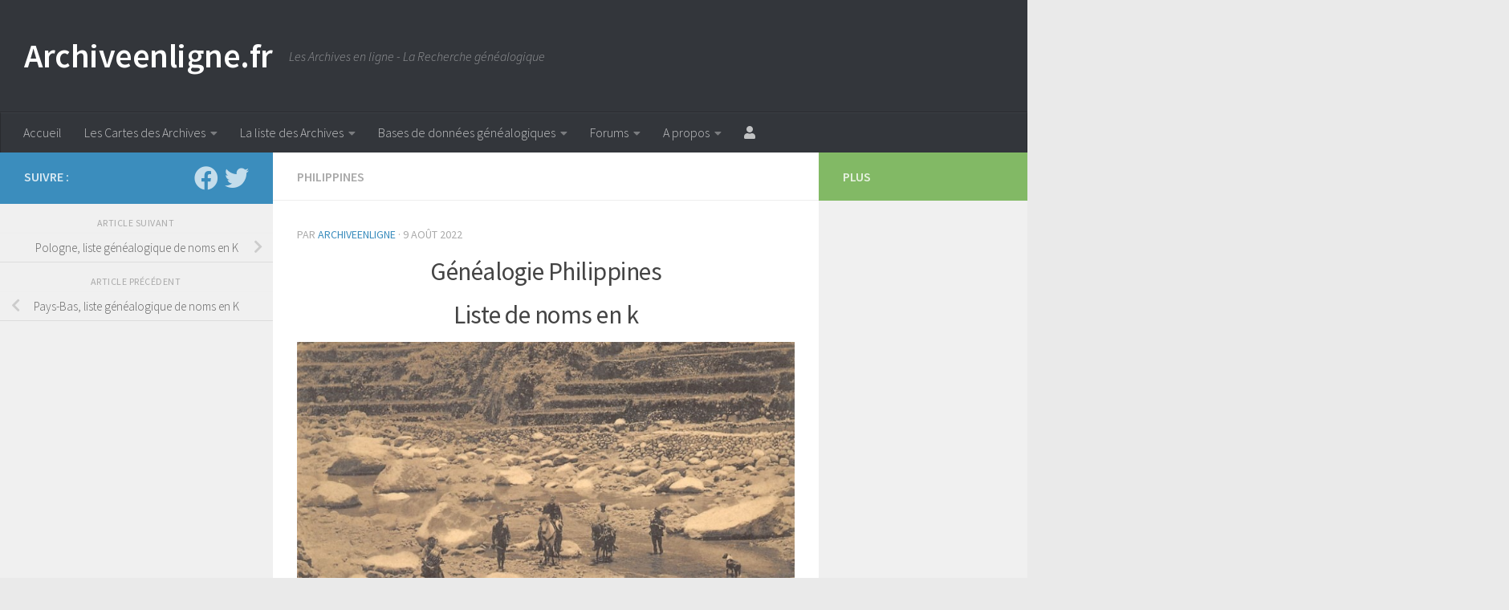

--- FILE ---
content_type: text/html; charset=UTF-8
request_url: https://www.archiveenligne.fr/2022/08/09/genealogie-philippines/
body_size: 48161
content:
<!DOCTYPE html><html class=no-js lang=fr-FR><head><meta charset="UTF-8"><meta name="viewport" content="width=device-width, initial-scale=1.0"><link rel=profile href=https://gmpg.org/xfn/11><link rel=pingback href=https://www.archiveenligne.fr/xmlrpc.php><meta name='robots' content='index, follow, max-image-preview:large, max-snippet:-1, max-video-preview:-1'> <script>document.documentElement.className=document.documentElement.className.replace("no-js","js");</script>  <script id=google_gtagjs-js-consent-mode-data-layer>window.dataLayer=window.dataLayer||[];function gtag(){dataLayer.push(arguments);}
gtag('consent','default',{"ad_personalization":"denied","ad_storage":"denied","ad_user_data":"denied","analytics_storage":"denied","functionality_storage":"denied","security_storage":"denied","personalization_storage":"denied","region":["AT","BE","BG","CH","CY","CZ","DE","DK","EE","ES","FI","FR","GB","GR","HR","HU","IE","IS","IT","LI","LT","LU","LV","MT","NL","NO","PL","PT","RO","SE","SI","SK"],"wait_for_update":500});window._googlesitekitConsentCategoryMap={"statistics":["analytics_storage"],"marketing":["ad_storage","ad_user_data","ad_personalization"],"functional":["functionality_storage","security_storage"],"preferences":["personalization_storage"]};window._googlesitekitConsents={"ad_personalization":"denied","ad_storage":"denied","ad_user_data":"denied","analytics_storage":"denied","functionality_storage":"denied","security_storage":"denied","personalization_storage":"denied","region":["AT","BE","BG","CH","CY","CZ","DE","DK","EE","ES","FI","FR","GB","GR","HR","HU","IE","IS","IT","LI","LT","LU","LV","MT","NL","NO","PL","PT","RO","SE","SI","SK"],"wait_for_update":500};</script> <title>Philippines, liste généalogique de noms en K - Archiveenligne.fr</title><meta name="description" content="Philippines, liste généalogique de noms en K - Archiveenligne.fr"><link rel=canonical href=https://www.archiveenligne.fr/2022/08/09/genealogie-philippines/ ><meta property="og:locale" content="fr_FR"><meta property="og:type" content="article"><meta property="og:title" content="Philippines, liste généalogique de noms en K - Archiveenligne.fr"><meta property="og:description" content="Philippines, liste généalogique de noms en K - Archiveenligne.fr"><meta property="og:url" content="https://www.archiveenligne.fr/2022/08/09/genealogie-philippines/"><meta property="og:site_name" content="Archiveenligne.fr"><meta property="article:publisher" content="http://facebook.com/genealogiepresse"><meta property="article:author" content="https://www.facebook.com/genealogiepresse/"><meta property="article:published_time" content="2022-08-09T19:14:17+00:00"><meta property="article:modified_time" content="2022-08-09T19:14:20+00:00"><meta property="og:image" content="https://www.archiveenligne.fr/wp-content/uploads/2022/08/Philippines.jpg"><meta property="og:image:width" content="775"><meta property="og:image:height" content="481"><meta property="og:image:type" content="image/jpeg"><meta name="author" content="archiveenligne"><meta name="twitter:card" content="summary_large_image"><meta name="twitter:creator" content="@archiveenligne"><meta name="twitter:site" content="@archiveenligne"><meta name="twitter:label1" content="Écrit par"><meta name="twitter:data1" content="archiveenligne"><meta name="twitter:label2" content="Durée de lecture estimée"><meta name="twitter:data2" content="1 minute"> <script type=application/ld+json class=yoast-schema-graph>{"@context":"https://schema.org","@graph":[{"@type":"Article","@id":"https://www.archiveenligne.fr/2022/08/09/genealogie-philippines/#article","isPartOf":{"@id":"https://www.archiveenligne.fr/2022/08/09/genealogie-philippines/"},"author":{"name":"archiveenligne","@id":"https://www.archiveenligne.fr/#/schema/person/ce3f8e2f3fc397a3df7974d58bc56372"},"headline":"Philippines, liste généalogique de noms en K","datePublished":"2022-08-09T19:14:17+00:00","dateModified":"2022-08-09T19:14:20+00:00","mainEntityOfPage":{"@id":"https://www.archiveenligne.fr/2022/08/09/genealogie-philippines/"},"wordCount":65,"publisher":{"@id":"https://www.archiveenligne.fr/#organization"},"image":{"@id":"https://www.archiveenligne.fr/2022/08/09/genealogie-philippines/#primaryimage"},"thumbnailUrl":"https://www.archiveenligne.fr/wp-content/uploads/2022/08/Philippines.jpg","keywords":["achau Ynysoedd y Philipinau","ganalogy philippines","genealogía Filipinas","genealogie Filipijnen","genealogie Filipíny","Genealogie Philippinen","Généalogie Philippines","genealogija Filipini","genealogy filippini","genealogy Philippines","gyebo piliphine","keifu philipin","phả hệ Philippines","Philippines","philippines bongshanukrom","şecere Filipinler","släktforskning Filippinerna","Филиппин генеалогияһы","גנאלוגיה פיליפינים","ເຊື້ອສາຍຟີລິບປິນ","ဖိလစ်ပိုင်ဆွေမျိုးဆက်","系譜フィリピン","계보 필리핀"],"articleSection":["Philippines"],"inLanguage":"fr-FR"},{"@type":"WebPage","@id":"https://www.archiveenligne.fr/2022/08/09/genealogie-philippines/","url":"https://www.archiveenligne.fr/2022/08/09/genealogie-philippines/","name":"Philippines, liste généalogique de noms en K - Archiveenligne.fr","isPartOf":{"@id":"https://www.archiveenligne.fr/#website"},"primaryImageOfPage":{"@id":"https://www.archiveenligne.fr/2022/08/09/genealogie-philippines/#primaryimage"},"image":{"@id":"https://www.archiveenligne.fr/2022/08/09/genealogie-philippines/#primaryimage"},"thumbnailUrl":"https://www.archiveenligne.fr/wp-content/uploads/2022/08/Philippines.jpg","datePublished":"2022-08-09T19:14:17+00:00","dateModified":"2022-08-09T19:14:20+00:00","description":"Philippines, liste généalogique de noms en K - Archiveenligne.fr","breadcrumb":{"@id":"https://www.archiveenligne.fr/2022/08/09/genealogie-philippines/#breadcrumb"},"inLanguage":"fr-FR","potentialAction":[{"@type":"ReadAction","target":["https://www.archiveenligne.fr/2022/08/09/genealogie-philippines/"]}]},{"@type":"ImageObject","inLanguage":"fr-FR","@id":"https://www.archiveenligne.fr/2022/08/09/genealogie-philippines/#primaryimage","url":"https://www.archiveenligne.fr/wp-content/uploads/2022/08/Philippines.jpg","contentUrl":"https://www.archiveenligne.fr/wp-content/uploads/2022/08/Philippines.jpg","width":775,"height":481,"caption":"Philippines"},{"@type":"BreadcrumbList","@id":"https://www.archiveenligne.fr/2022/08/09/genealogie-philippines/#breadcrumb","itemListElement":[{"@type":"ListItem","position":1,"name":"Accueil","item":"https://www.archiveenligne.fr/"},{"@type":"ListItem","position":2,"name":"Philippines","item":"https://www.archiveenligne.fr/category/philippines/"},{"@type":"ListItem","position":3,"name":"Philippines, liste généalogique de noms en K"}]},{"@type":"WebSite","@id":"https://www.archiveenligne.fr/#website","url":"https://www.archiveenligne.fr/","name":"Archive en ligne","description":"Les Archives en ligne - La Recherche généalogique","publisher":{"@id":"https://www.archiveenligne.fr/#organization"},"alternateName":"Archiveenligne","potentialAction":[{"@type":"SearchAction","target":{"@type":"EntryPoint","urlTemplate":"https://www.archiveenligne.fr/?s={search_term_string}"},"query-input":{"@type":"PropertyValueSpecification","valueRequired":true,"valueName":"search_term_string"}}],"inLanguage":"fr-FR"},{"@type":"Organization","@id":"https://www.archiveenligne.fr/#organization","name":"Archiveenligne.fr","alternateName":"Archiveenligne","url":"https://www.archiveenligne.fr/","logo":{"@type":"ImageObject","inLanguage":"fr-FR","@id":"https://www.archiveenligne.fr/#/schema/logo/image/","url":"https://www.archiveenligne.fr/wp-content/uploads/2025/03/Archiveenligne.fr-Les-Archives-en-ligne.png","contentUrl":"https://www.archiveenligne.fr/wp-content/uploads/2025/03/Archiveenligne.fr-Les-Archives-en-ligne.png","width":1478,"height":785,"caption":"Archiveenligne.fr"},"image":{"@id":"https://www.archiveenligne.fr/#/schema/logo/image/"},"sameAs":["http://facebook.com/genealogiepresse","https://x.com/archiveenligne"]},{"@type":"Person","@id":"https://www.archiveenligne.fr/#/schema/person/ce3f8e2f3fc397a3df7974d58bc56372","name":"archiveenligne","description":"https://www.archiveenligne.fr","sameAs":["https://www.archiveenligne.fr","https://www.facebook.com/genealogiepresse/","https://x.com/archiveenligne"]}]}</script> <link rel=dns-prefetch href=//www.archiveenligne.fr><link rel=dns-prefetch href=//www.googletagmanager.com><link rel=dns-prefetch href=//pagead2.googlesyndication.com><link rel=dns-prefetch href=//fundingchoicesmessages.google.com><link id=hu-user-gfont href="//fonts.googleapis.com/css?family=Source+Sans+Pro:400,300italic,300,400italic,600&subset=latin,latin-ext" rel=stylesheet type=text/css><style id=wp-img-auto-sizes-contain-inline-css>img:is([sizes=auto i],[sizes^="auto," i]){contain-intrinsic-size:3000px 1500px}</style><style id=wp-block-library-inline-css>/*<![CDATA[*/:root{--wp-block-synced-color:#7a00df;--wp-block-synced-color--rgb:122,0,223;--wp-bound-block-color:var(--wp-block-synced-color);--wp-editor-canvas-background:#ddd;--wp-admin-theme-color:#007cba;--wp-admin-theme-color--rgb:0,124,186;--wp-admin-theme-color-darker-10:#006ba1;--wp-admin-theme-color-darker-10--rgb:0,107,160.5;--wp-admin-theme-color-darker-20:#005a87;--wp-admin-theme-color-darker-20--rgb:0,90,135;--wp-admin-border-width-focus:2px}@media (min-resolution:192dpi){:root{--wp-admin-border-width-focus:1.5px}}.wp-element-button{cursor:pointer}:root .has-very-light-gray-background-color{background-color:#eee}:root .has-very-dark-gray-background-color{background-color:#313131}:root .has-very-light-gray-color{color:#eee}:root .has-very-dark-gray-color{color:#313131}:root .has-vivid-green-cyan-to-vivid-cyan-blue-gradient-background{background:linear-gradient(135deg,#00d084,#0693e3)}:root .has-purple-crush-gradient-background{background:linear-gradient(135deg,#34e2e4,#4721fb 50%,#ab1dfe)}:root .has-hazy-dawn-gradient-background{background:linear-gradient(135deg,#faaca8,#dad0ec)}:root .has-subdued-olive-gradient-background{background:linear-gradient(135deg,#fafae1,#67a671)}:root .has-atomic-cream-gradient-background{background:linear-gradient(135deg,#fdd79a,#004a59)}:root .has-nightshade-gradient-background{background:linear-gradient(135deg,#330968,#31cdcf)}:root .has-midnight-gradient-background{background:linear-gradient(135deg,#020381,#2874fc)}:root{--wp--preset--font-size--normal:16px;--wp--preset--font-size--huge:42px}.has-regular-font-size{font-size:1em}.has-larger-font-size{font-size:2.625em}.has-normal-font-size{font-size:var(--wp--preset--font-size--normal)}.has-huge-font-size{font-size:var(--wp--preset--font-size--huge)}.has-text-align-center{text-align:center}.has-text-align-left{text-align:left}.has-text-align-right{text-align:right}.has-fit-text{white-space:nowrap!important}#end-resizable-editor-section{display:none}.aligncenter{clear:both}.items-justified-left{justify-content:flex-start}.items-justified-center{justify-content:center}.items-justified-right{justify-content:flex-end}.items-justified-space-between{justify-content:space-between}.screen-reader-text{border:0;clip-path:inset(50%);height:1px;margin:-1px;overflow:hidden;padding:0;position:absolute;width:1px;word-wrap:normal!important}.screen-reader-text:focus{background-color:#ddd;clip-path:none;color:#444;display:block;font-size:1em;height:auto;left:5px;line-height:normal;padding:15px
23px 14px;text-decoration:none;top:5px;width:auto;z-index:100000}html :where(.has-border-color){border-style:solid}html :where([style*=border-top-color]){border-top-style:solid}html :where([style*=border-right-color]){border-right-style:solid}html :where([style*=border-bottom-color]){border-bottom-style:solid}html :where([style*=border-left-color]){border-left-style:solid}html :where([style*=border-width]){border-style:solid}html :where([style*=border-top-width]){border-top-style:solid}html :where([style*=border-right-width]){border-right-style:solid}html :where([style*=border-bottom-width]){border-bottom-style:solid}html :where([style*=border-left-width]){border-left-style:solid}html :where(img[class*=wp-image-]){height:auto;max-width:100%}:where(figure){margin:0
0 1em}html :where(.is-position-sticky){--wp-admin--admin-bar--position-offset:var(--wp-admin--admin-bar--height,0px)}@media screen and (max-width:600px){html:where(.is-position-sticky){--wp-admin--admin-bar--position-offset:0px}}/*]]>*/</style><style id=wp-block-archives-inline-css>.wp-block-archives{box-sizing:border-box}.wp-block-archives-dropdown
label{display:block}</style><style id=wp-block-categories-inline-css>.wp-block-categories{box-sizing:border-box}.wp-block-categories.alignleft{margin-right:2em}.wp-block-categories.alignright{margin-left:2em}.wp-block-categories.wp-block-categories-dropdown.aligncenter{text-align:center}.wp-block-categories .wp-block-categories__label{display:block;width:100%}</style><style id=wp-block-heading-inline-css>h1:where(.wp-block-heading).has-background,h2:where(.wp-block-heading).has-background,h3:where(.wp-block-heading).has-background,h4:where(.wp-block-heading).has-background,h5:where(.wp-block-heading).has-background,h6:where(.wp-block-heading).has-background{padding:1.25em 2.375em}h1.has-text-align-left[style*=writing-mode]:where([style*=vertical-lr]),h1.has-text-align-right[style*=writing-mode]:where([style*=vertical-rl]),h2.has-text-align-left[style*=writing-mode]:where([style*=vertical-lr]),h2.has-text-align-right[style*=writing-mode]:where([style*=vertical-rl]),h3.has-text-align-left[style*=writing-mode]:where([style*=vertical-lr]),h3.has-text-align-right[style*=writing-mode]:where([style*=vertical-rl]),h4.has-text-align-left[style*=writing-mode]:where([style*=vertical-lr]),h4.has-text-align-right[style*=writing-mode]:where([style*=vertical-rl]),h5.has-text-align-left[style*=writing-mode]:where([style*=vertical-lr]),h5.has-text-align-right[style*=writing-mode]:where([style*=vertical-rl]),h6.has-text-align-left[style*=writing-mode]:where([style*=vertical-lr]),h6.has-text-align-right[style*=writing-mode]:where([style*=vertical-rl]){rotate:180deg}</style><style id=wp-block-image-inline-css>/*<![CDATA[*/.wp-block-image>a,.wp-block-image>figure>a{display:inline-block}.wp-block-image
img{box-sizing:border-box;height:auto;max-width:100%;vertical-align:bottom}@media not (prefers-reduced-motion){.wp-block-image
img.hide{visibility:hidden}.wp-block-image
img.show{animation:show-content-image .4s}}.wp-block-image[style*=border-radius] img,.wp-block-image[style*=border-radius]>a{border-radius:inherit}.wp-block-image.has-custom-border
img{box-sizing:border-box}.wp-block-image.aligncenter{text-align:center}.wp-block-image.alignfull>a,.wp-block-image.alignwide>a{width:100%}.wp-block-image.alignfull img,.wp-block-image.alignwide
img{height:auto;width:100%}.wp-block-image .aligncenter,.wp-block-image .alignleft,.wp-block-image .alignright,.wp-block-image.aligncenter,.wp-block-image.alignleft,.wp-block-image.alignright{display:table}.wp-block-image .aligncenter>figcaption,.wp-block-image .alignleft>figcaption,.wp-block-image .alignright>figcaption,.wp-block-image.aligncenter>figcaption,.wp-block-image.alignleft>figcaption,.wp-block-image.alignright>figcaption{caption-side:bottom;display:table-caption}.wp-block-image
.alignleft{float:left;margin:.5em 1em .5em 0}.wp-block-image
.alignright{float:right;margin:.5em 0 .5em 1em}.wp-block-image
.aligncenter{margin-left:auto;margin-right:auto}.wp-block-image :where(figcaption){margin-bottom:1em;margin-top:.5em}.wp-block-image.is-style-circle-mask
img{border-radius:9999px}@supports ((-webkit-mask-image:none) or (mask-image:none)) or (-webkit-mask-image:none){.wp-block-image.is-style-circle-mask
img{border-radius:0;-webkit-mask-image:url('data:image/svg+xml;utf8,<svg viewBox="0 0 100 100" xmlns=http://www.w3.org/2000/svg><circle cx=50 cy=50 r=50 /></svg>');mask-image:url('data:image/svg+xml;utf8,<svg viewBox="0 0 100 100" xmlns=http://www.w3.org/2000/svg><circle cx=50 cy=50 r=50 /></svg>');mask-mode:alpha;-webkit-mask-position:center;mask-position:center;-webkit-mask-repeat:no-repeat;mask-repeat:no-repeat;-webkit-mask-size:contain;mask-size:contain}}:root :where(.wp-block-image.is-style-rounded img,.wp-block-image .is-style-rounded img){border-radius:9999px}.wp-block-image
figure{margin:0}.wp-lightbox-container{display:flex;flex-direction:column;position:relative}.wp-lightbox-container
img{cursor:zoom-in}.wp-lightbox-container img:hover+button{opacity:1}.wp-lightbox-container
button{align-items:center;backdrop-filter:blur(16px) saturate(180%);background-color:#5a5a5a40;border:none;border-radius:4px;cursor:zoom-in;display:flex;height:20px;justify-content:center;opacity:0;padding:0;position:absolute;right:16px;text-align:center;top:16px;width:20px;z-index:100}@media not (prefers-reduced-motion){.wp-lightbox-container
button{transition:opacity .2s ease}}.wp-lightbox-container button:focus-visible{outline:3px
auto #5a5a5a40;outline:3px
auto -webkit-focus-ring-color;outline-offset:3px}.wp-lightbox-container button:hover{cursor:pointer;opacity:1}.wp-lightbox-container button:focus{opacity:1}.wp-lightbox-container button:focus,.wp-lightbox-container button:hover,.wp-lightbox-container button:not(:hover):not(:active):not(.has-background){background-color:#5a5a5a40;border:none}.wp-lightbox-overlay{box-sizing:border-box;cursor:zoom-out;height:100vh;left:0;overflow:hidden;position:fixed;top:0;visibility:hidden;width:100%;z-index:100000}.wp-lightbox-overlay .close-button{align-items:center;cursor:pointer;display:flex;justify-content:center;min-height:40px;min-width:40px;padding:0;position:absolute;right:calc(env(safe-area-inset-right) + 16px);top:calc(env(safe-area-inset-top) + 16px);z-index:5000000}.wp-lightbox-overlay .close-button:focus,.wp-lightbox-overlay .close-button:hover,.wp-lightbox-overlay .close-button:not(:hover):not(:active):not(.has-background){background:none;border:none}.wp-lightbox-overlay .lightbox-image-container{height:var(--wp--lightbox-container-height);left:50%;overflow:hidden;position:absolute;top:50%;transform:translate(-50%,-50%);transform-origin:top left;width:var(--wp--lightbox-container-width);z-index:9999999999}.wp-lightbox-overlay .wp-block-image{align-items:center;box-sizing:border-box;display:flex;height:100%;justify-content:center;margin:0;position:relative;transform-origin:0 0;width:100%;z-index:3000000}.wp-lightbox-overlay .wp-block-image
img{height:var(--wp--lightbox-image-height);min-height:var(--wp--lightbox-image-height);min-width:var(--wp--lightbox-image-width);width:var(--wp--lightbox-image-width)}.wp-lightbox-overlay .wp-block-image
figcaption{display:none}.wp-lightbox-overlay
button{background:none;border:none}.wp-lightbox-overlay
.scrim{background-color:#fff;height:100%;opacity:.9;position:absolute;width:100%;z-index:2000000}.wp-lightbox-overlay.active{visibility:visible}@media not (prefers-reduced-motion){.wp-lightbox-overlay.active{animation:turn-on-visibility .25s both}.wp-lightbox-overlay.active
img{animation:turn-on-visibility .35s both}.wp-lightbox-overlay.show-closing-animation:not(.active){animation:turn-off-visibility .35s both}.wp-lightbox-overlay.show-closing-animation:not(.active) img{animation:turn-off-visibility .25s both}.wp-lightbox-overlay.zoom.active{animation:none;opacity:1;visibility:visible}.wp-lightbox-overlay.zoom.active .lightbox-image-container{animation:lightbox-zoom-in .4s}.wp-lightbox-overlay.zoom.active .lightbox-image-container
img{animation:none}.wp-lightbox-overlay.zoom.active
.scrim{animation:turn-on-visibility .4s forwards}.wp-lightbox-overlay.zoom.show-closing-animation:not(.active){animation:none}.wp-lightbox-overlay.zoom.show-closing-animation:not(.active) .lightbox-image-container{animation:lightbox-zoom-out .4s}.wp-lightbox-overlay.zoom.show-closing-animation:not(.active) .lightbox-image-container
img{animation:none}.wp-lightbox-overlay.zoom.show-closing-animation:not(.active) .scrim{animation:turn-off-visibility .4s forwards}}@keyframes show-content-image{0%{visibility:hidden}99%{visibility:hidden}to{visibility:visible}}@keyframes turn-on-visibility{0%{opacity:0}to{opacity:1}}@keyframes turn-off-visibility{0%{opacity:1;visibility:visible}99%{opacity:0;visibility:visible}to{opacity:0;visibility:hidden}}@keyframes lightbox-zoom-in{0%{transform:translate(calc((-100vw + var(--wp--lightbox-scrollbar-width))/2 + var(--wp--lightbox-initial-left-position)),calc(-50vh + var(--wp--lightbox-initial-top-position))) scale(var(--wp--lightbox-scale))}to{transform:translate(-50%,-50%) scale(1)}}@keyframes lightbox-zoom-out{0%{transform:translate(-50%,-50%) scale(1);visibility:visible}99%{visibility:visible}to{transform:translate(calc((-100vw + var(--wp--lightbox-scrollbar-width))/2 + var(--wp--lightbox-initial-left-position)),calc(-50vh + var(--wp--lightbox-initial-top-position))) scale(var(--wp--lightbox-scale));visibility:hidden}}/*]]>*/</style><style id=wp-block-latest-posts-inline-css>.wp-block-latest-posts{box-sizing:border-box}.wp-block-latest-posts.alignleft{margin-right:2em}.wp-block-latest-posts.alignright{margin-left:2em}.wp-block-latest-posts.wp-block-latest-posts__list{list-style:none}.wp-block-latest-posts.wp-block-latest-posts__list
li{clear:both;overflow-wrap:break-word}.wp-block-latest-posts.is-grid{display:flex;flex-wrap:wrap}.wp-block-latest-posts.is-grid
li{margin:0
1.25em 1.25em 0;width:100%}@media (min-width:600px){.wp-block-latest-posts.columns-2
li{width:calc(50% - .625em)}.wp-block-latest-posts.columns-2 li:nth-child(2n){margin-right:0}.wp-block-latest-posts.columns-3
li{width:calc(33.33333% - .83333em)}.wp-block-latest-posts.columns-3 li:nth-child(3n){margin-right:0}.wp-block-latest-posts.columns-4
li{width:calc(25% - .9375em)}.wp-block-latest-posts.columns-4 li:nth-child(4n){margin-right:0}.wp-block-latest-posts.columns-5
li{width:calc(20% - 1em)}.wp-block-latest-posts.columns-5 li:nth-child(5n){margin-right:0}.wp-block-latest-posts.columns-6
li{width:calc(16.66667% - 1.04167em)}.wp-block-latest-posts.columns-6 li:nth-child(6n){margin-right:0}}:root :where(.wp-block-latest-posts.is-grid){padding:0}:root :where(.wp-block-latest-posts.wp-block-latest-posts__list){padding-left:0}.wp-block-latest-posts__post-author,.wp-block-latest-posts__post-date{display:block;font-size:.8125em}.wp-block-latest-posts__post-excerpt,.wp-block-latest-posts__post-full-content{margin-bottom:1em;margin-top:.5em}.wp-block-latest-posts__featured-image
a{display:inline-block}.wp-block-latest-posts__featured-image
img{height:auto;max-width:100%;width:auto}.wp-block-latest-posts__featured-image.alignleft{float:left;margin-right:1em}.wp-block-latest-posts__featured-image.alignright{float:right;margin-left:1em}.wp-block-latest-posts__featured-image.aligncenter{margin-bottom:1em;text-align:center}</style><style id=wp-block-paragraph-inline-css>.is-small-text{font-size:.875em}.is-regular-text{font-size:1em}.is-large-text{font-size:2.25em}.is-larger-text{font-size:3em}.has-drop-cap:not(:focus):first-letter {float:left;font-size:8.4em;font-style:normal;font-weight:100;line-height:.68;margin:.05em .1em 0 0;text-transform:uppercase}body.rtl .has-drop-cap:not(:focus):first-letter {float:none;margin-left:.1em}p.has-drop-cap.has-background{overflow:hidden}:root :where(p.has-background){padding:1.25em 2.375em}:where(p.has-text-color:not(.has-link-color)) a{color:inherit}p.has-text-align-left[style*="writing-mode:vertical-lr"],p.has-text-align-right[style*="writing-mode:vertical-rl"]{rotate:180deg}</style><style id=wp-block-separator-inline-css>.wp-block-separator{border:none;border-top:2px solid}:root :where(.wp-block-separator.is-style-dots){height:auto;line-height:1;text-align:center}:root :where(.wp-block-separator.is-style-dots):before{color:currentColor;content:"···";font-family:serif;font-size:1.5em;letter-spacing:2em;padding-left:2em}.wp-block-separator.is-style-dots{background:none!important;border:none!important}</style><style id=global-styles-inline-css>/*<![CDATA[*/:root{--wp--preset--aspect-ratio--square:1;--wp--preset--aspect-ratio--4-3:4/3;--wp--preset--aspect-ratio--3-4:3/4;--wp--preset--aspect-ratio--3-2:3/2;--wp--preset--aspect-ratio--2-3:2/3;--wp--preset--aspect-ratio--16-9:16/9;--wp--preset--aspect-ratio--9-16:9/16;--wp--preset--color--black:#000;--wp--preset--color--cyan-bluish-gray:#abb8c3;--wp--preset--color--white:#fff;--wp--preset--color--pale-pink:#f78da7;--wp--preset--color--vivid-red:#cf2e2e;--wp--preset--color--luminous-vivid-orange:#ff6900;--wp--preset--color--luminous-vivid-amber:#fcb900;--wp--preset--color--light-green-cyan:#7bdcb5;--wp--preset--color--vivid-green-cyan:#00d084;--wp--preset--color--pale-cyan-blue:#8ed1fc;--wp--preset--color--vivid-cyan-blue:#0693e3;--wp--preset--color--vivid-purple:#9b51e0;--wp--preset--gradient--vivid-cyan-blue-to-vivid-purple:linear-gradient(135deg,rgb(6,147,227) 0%,rgb(155,81,224) 100%);--wp--preset--gradient--light-green-cyan-to-vivid-green-cyan:linear-gradient(135deg,rgb(122,220,180) 0%,rgb(0,208,130) 100%);--wp--preset--gradient--luminous-vivid-amber-to-luminous-vivid-orange:linear-gradient(135deg,rgb(252,185,0) 0%,rgb(255,105,0) 100%);--wp--preset--gradient--luminous-vivid-orange-to-vivid-red:linear-gradient(135deg,rgb(255,105,0) 0%,rgb(207,46,46) 100%);--wp--preset--gradient--very-light-gray-to-cyan-bluish-gray:linear-gradient(135deg,rgb(238,238,238) 0%,rgb(169,184,195) 100%);--wp--preset--gradient--cool-to-warm-spectrum:linear-gradient(135deg,rgb(74,234,220) 0%,rgb(151,120,209) 20%,rgb(207,42,186) 40%,rgb(238,44,130) 60%,rgb(251,105,98) 80%,rgb(254,248,76) 100%);--wp--preset--gradient--blush-light-purple:linear-gradient(135deg,rgb(255,206,236) 0%,rgb(152,150,240) 100%);--wp--preset--gradient--blush-bordeaux:linear-gradient(135deg,rgb(254,205,165) 0%,rgb(254,45,45) 50%,rgb(107,0,62) 100%);--wp--preset--gradient--luminous-dusk:linear-gradient(135deg,rgb(255,203,112) 0%,rgb(199,81,192) 50%,rgb(65,88,208) 100%);--wp--preset--gradient--pale-ocean:linear-gradient(135deg,rgb(255,245,203) 0%,rgb(182,227,212) 50%,rgb(51,167,181) 100%);--wp--preset--gradient--electric-grass:linear-gradient(135deg,rgb(202,248,128) 0%,rgb(113,206,126) 100%);--wp--preset--gradient--midnight:linear-gradient(135deg,rgb(2,3,129) 0%,rgb(40,116,252) 100%);--wp--preset--font-size--small:13px;--wp--preset--font-size--medium:20px;--wp--preset--font-size--large:36px;--wp--preset--font-size--x-large:42px;--wp--preset--spacing--20:0.44rem;--wp--preset--spacing--30:0.67rem;--wp--preset--spacing--40:1rem;--wp--preset--spacing--50:1.5rem;--wp--preset--spacing--60:2.25rem;--wp--preset--spacing--70:3.38rem;--wp--preset--spacing--80:5.06rem;--wp--preset--shadow--natural:6px 6px 9px rgba(0, 0, 0, 0.2);--wp--preset--shadow--deep:12px 12px 50px rgba(0, 0, 0, 0.4);--wp--preset--shadow--sharp:6px 6px 0px rgba(0, 0, 0, 0.2);--wp--preset--shadow--outlined:6px 6px 0px -3px rgb(255, 255, 255), 6px 6px rgb(0, 0, 0);--wp--preset--shadow--crisp:6px 6px 0px rgb(0, 0, 0)}:where(.is-layout-flex){gap:0.5em}:where(.is-layout-grid){gap:0.5em}body .is-layout-flex{display:flex}.is-layout-flex{flex-wrap:wrap;align-items:center}.is-layout-flex>:is(*,div){margin:0}body .is-layout-grid{display:grid}.is-layout-grid>:is(*,div){margin:0}:where(.wp-block-columns.is-layout-flex){gap:2em}:where(.wp-block-columns.is-layout-grid){gap:2em}:where(.wp-block-post-template.is-layout-flex){gap:1.25em}:where(.wp-block-post-template.is-layout-grid){gap:1.25em}.has-black-color{color:var(--wp--preset--color--black) !important}.has-cyan-bluish-gray-color{color:var(--wp--preset--color--cyan-bluish-gray) !important}.has-white-color{color:var(--wp--preset--color--white) !important}.has-pale-pink-color{color:var(--wp--preset--color--pale-pink) !important}.has-vivid-red-color{color:var(--wp--preset--color--vivid-red) !important}.has-luminous-vivid-orange-color{color:var(--wp--preset--color--luminous-vivid-orange) !important}.has-luminous-vivid-amber-color{color:var(--wp--preset--color--luminous-vivid-amber) !important}.has-light-green-cyan-color{color:var(--wp--preset--color--light-green-cyan) !important}.has-vivid-green-cyan-color{color:var(--wp--preset--color--vivid-green-cyan) !important}.has-pale-cyan-blue-color{color:var(--wp--preset--color--pale-cyan-blue) !important}.has-vivid-cyan-blue-color{color:var(--wp--preset--color--vivid-cyan-blue) !important}.has-vivid-purple-color{color:var(--wp--preset--color--vivid-purple) !important}.has-black-background-color{background-color:var(--wp--preset--color--black) !important}.has-cyan-bluish-gray-background-color{background-color:var(--wp--preset--color--cyan-bluish-gray) !important}.has-white-background-color{background-color:var(--wp--preset--color--white) !important}.has-pale-pink-background-color{background-color:var(--wp--preset--color--pale-pink) !important}.has-vivid-red-background-color{background-color:var(--wp--preset--color--vivid-red) !important}.has-luminous-vivid-orange-background-color{background-color:var(--wp--preset--color--luminous-vivid-orange) !important}.has-luminous-vivid-amber-background-color{background-color:var(--wp--preset--color--luminous-vivid-amber) !important}.has-light-green-cyan-background-color{background-color:var(--wp--preset--color--light-green-cyan) !important}.has-vivid-green-cyan-background-color{background-color:var(--wp--preset--color--vivid-green-cyan) !important}.has-pale-cyan-blue-background-color{background-color:var(--wp--preset--color--pale-cyan-blue) !important}.has-vivid-cyan-blue-background-color{background-color:var(--wp--preset--color--vivid-cyan-blue) !important}.has-vivid-purple-background-color{background-color:var(--wp--preset--color--vivid-purple) !important}.has-black-border-color{border-color:var(--wp--preset--color--black) !important}.has-cyan-bluish-gray-border-color{border-color:var(--wp--preset--color--cyan-bluish-gray) !important}.has-white-border-color{border-color:var(--wp--preset--color--white) !important}.has-pale-pink-border-color{border-color:var(--wp--preset--color--pale-pink) !important}.has-vivid-red-border-color{border-color:var(--wp--preset--color--vivid-red) !important}.has-luminous-vivid-orange-border-color{border-color:var(--wp--preset--color--luminous-vivid-orange) !important}.has-luminous-vivid-amber-border-color{border-color:var(--wp--preset--color--luminous-vivid-amber) !important}.has-light-green-cyan-border-color{border-color:var(--wp--preset--color--light-green-cyan) !important}.has-vivid-green-cyan-border-color{border-color:var(--wp--preset--color--vivid-green-cyan) !important}.has-pale-cyan-blue-border-color{border-color:var(--wp--preset--color--pale-cyan-blue) !important}.has-vivid-cyan-blue-border-color{border-color:var(--wp--preset--color--vivid-cyan-blue) !important}.has-vivid-purple-border-color{border-color:var(--wp--preset--color--vivid-purple) !important}.has-vivid-cyan-blue-to-vivid-purple-gradient-background{background:var(--wp--preset--gradient--vivid-cyan-blue-to-vivid-purple) !important}.has-light-green-cyan-to-vivid-green-cyan-gradient-background{background:var(--wp--preset--gradient--light-green-cyan-to-vivid-green-cyan) !important}.has-luminous-vivid-amber-to-luminous-vivid-orange-gradient-background{background:var(--wp--preset--gradient--luminous-vivid-amber-to-luminous-vivid-orange) !important}.has-luminous-vivid-orange-to-vivid-red-gradient-background{background:var(--wp--preset--gradient--luminous-vivid-orange-to-vivid-red) !important}.has-very-light-gray-to-cyan-bluish-gray-gradient-background{background:var(--wp--preset--gradient--very-light-gray-to-cyan-bluish-gray) !important}.has-cool-to-warm-spectrum-gradient-background{background:var(--wp--preset--gradient--cool-to-warm-spectrum) !important}.has-blush-light-purple-gradient-background{background:var(--wp--preset--gradient--blush-light-purple) !important}.has-blush-bordeaux-gradient-background{background:var(--wp--preset--gradient--blush-bordeaux) !important}.has-luminous-dusk-gradient-background{background:var(--wp--preset--gradient--luminous-dusk) !important}.has-pale-ocean-gradient-background{background:var(--wp--preset--gradient--pale-ocean) !important}.has-electric-grass-gradient-background{background:var(--wp--preset--gradient--electric-grass) !important}.has-midnight-gradient-background{background:var(--wp--preset--gradient--midnight) !important}.has-small-font-size{font-size:var(--wp--preset--font-size--small) !important}.has-medium-font-size{font-size:var(--wp--preset--font-size--medium) !important}.has-large-font-size{font-size:var(--wp--preset--font-size--large) !important}.has-x-large-font-size{font-size:var(--wp--preset--font-size--x-large) !important}/*]]>*/</style><style id=classic-theme-styles-inline-css>/*! This file is auto-generated */
.wp-block-button__link{color:#fff;background-color:#32373c;border-radius:9999px;box-shadow:none;text-decoration:none;padding:calc(.667em + 2px) calc(1.333em + 2px);font-size:1.125em}.wp-block-file__button{background:#32373c;color:#fff;text-decoration:none}</style><link rel=stylesheet href=https://www.archiveenligne.fr/wp-content/cache/minify/d396d.css?x56082 media=all><style id=hueman-main-style-inline-css>body{font-family:'Source Sans Pro',Arial,sans-serif;font-size:1.00rem}@media only screen and (min-width: 720px){.nav>li{font-size:1.00rem}}::selection{background-color:#3b8dbd}::-moz-selection{background-color:#3b8dbd}a,a>span.hu-external::after,.themeform label .required,#flexslider-featured .flex-direction-nav .flex-next:hover,#flexslider-featured .flex-direction-nav .flex-prev:hover,.post-hover:hover .post-title a,.post-title a:hover,.sidebar.s1 .post-nav li a:hover i,.content .post-nav li a:hover i,.post-related a:hover,.sidebar.s1 .widget_rss ul li a,#footer .widget_rss ul li a,.sidebar.s1 .widget_calendar a,#footer .widget_calendar a,.sidebar.s1 .alx-tab .tab-item-category a,.sidebar.s1 .alx-posts .post-item-category a,.sidebar.s1 .alx-tab li:hover .tab-item-title a,.sidebar.s1 .alx-tab li:hover .tab-item-comment a,.sidebar.s1 .alx-posts li:hover .post-item-title a,#footer .alx-tab .tab-item-category a,#footer .alx-posts .post-item-category a,#footer .alx-tab li:hover .tab-item-title a,#footer .alx-tab li:hover .tab-item-comment a,#footer .alx-posts li:hover .post-item-title a,.comment-tabs li.active a,.comment-awaiting-moderation,.child-menu a:hover,.child-menu .current_page_item > a,.wp-pagenavi
a{color:#3b8dbd}input[type="submit"],.themeform button[type="submit"],.sidebar.s1 .sidebar-top,.sidebar.s1 .sidebar-toggle,#flexslider-featured .flex-control-nav li a.flex-active,.post-tags a:hover,.sidebar.s1 .widget_calendar caption,#footer .widget_calendar caption,.author-bio .bio-avatar:after,.commentlist li.bypostauthor > .comment-body:after,.commentlist li.comment-author-admin>.comment-body:after{background-color:#3b8dbd}.post-format .format-container{border-color:#3b8dbd}.sidebar.s1 .alx-tabs-nav li.active a,#footer .alx-tabs-nav li.active a,.comment-tabs li.active a,.wp-pagenavi a:hover,.wp-pagenavi a:active,.wp-pagenavi
span.current{border-bottom-color:#3b8dbd!important}.sidebar.s2 .post-nav li a:hover i,
.sidebar.s2 .widget_rss ul li a,
.sidebar.s2 .widget_calendar a,
.sidebar.s2 .alx-tab .tab-item-category a,
.sidebar.s2 .alx-posts .post-item-category a,
.sidebar.s2 .alx-tab li:hover .tab-item-title a,
.sidebar.s2 .alx-tab li:hover .tab-item-comment a,
.sidebar.s2 .alx-posts li:hover .post-item-title
a{color:#82b965}.sidebar.s2 .sidebar-top,.sidebar.s2 .sidebar-toggle,.post-comments,.jp-play-bar,.jp-volume-bar-value,.sidebar.s2 .widget_calendar
caption{background-color:#82b965}.sidebar.s2 .alx-tabs-nav li.active
a{border-bottom-color:#82b965}.post-comments::before{border-right-color:#82b965}.search-expand,#nav-topbar.nav-container{background-color:#26272b}@media only screen and (min-width: 720px){#nav-topbar .nav
ul{background-color:#26272b}}.is-scrolled #header .nav-container.desktop-sticky,
.is-scrolled #header .search-expand{background-color:#26272b;background-color:rgba(38,39,43,0.90)}.is-scrolled .topbar-transparent #nav-topbar.desktop-sticky .nav
ul{background-color:#26272b;background-color:rgba(38,39,43,0.95)}#header{background-color:#33363b}@media only screen and (min-width: 720px){#nav-header .nav
ul{background-color:#33363b}}#header #nav-mobile{background-color:#33363b}.is-scrolled #header #nav-mobile{background-color:#33363b;background-color:rgba(51,54,59,0.90)}#nav-header.nav-container, #main-header-search .search-expand{background-color:#33363b}@media only screen and (min-width: 720px){#nav-header .nav
ul{background-color:#33363b}}body{background-color:#eaeaea}</style><link rel=stylesheet href=https://www.archiveenligne.fr/wp-content/cache/minify/e057b.css?x56082 media=all> <script src=https://www.archiveenligne.fr/wp-content/cache/minify/818c0.js?x56082></script> <script id=bsp-report-post-js-extra>var REPORT_POST={"ajax_url":"https://www.archiveenligne.fr/wp-admin/admin-ajax.php","nonce":"deafe8506e","post_id":"20150"};</script> <script src=https://www.archiveenligne.fr/wp-content/cache/minify/792e3.js?x56082></script>   <script src="https://www.googletagmanager.com/gtag/js?id=GT-NNMVMZP" id=google_gtagjs-js async></script> <script id=google_gtagjs-js-after>window.dataLayer=window.dataLayer||[];function gtag(){dataLayer.push(arguments);}
gtag("set","linker",{"domains":["www.archiveenligne.fr"]});gtag("js",new Date());gtag("set","developer_id.dZTNiMT",true);gtag("config","GT-NNMVMZP",{"googlesitekit_post_type":"post","googlesitekit_post_author":"archiveenligne","googlesitekit_post_date":"20220809"});</script> <meta name="generator" content="Site Kit by Google 1.171.0"><link rel=preload as=font type=font/woff2 href="https://www.archiveenligne.fr/wp-content/themes/hueman/assets/front/webfonts/fa-brands-400.woff2?v=5.15.2" crossorigin=anonymous><link rel=preload as=font type=font/woff2 href="https://www.archiveenligne.fr/wp-content/themes/hueman/assets/front/webfonts/fa-regular-400.woff2?v=5.15.2" crossorigin=anonymous><link rel=preload as=font type=font/woff2 href="https://www.archiveenligne.fr/wp-content/themes/hueman/assets/front/webfonts/fa-solid-900.woff2?v=5.15.2" crossorigin=anonymous> <!--[if lt IE 9]> <script src=https://www.archiveenligne.fr/wp-content/themes/hueman/assets/front/js/ie/html5shiv-printshiv.min.js?x56082></script> <script src=https://www.archiveenligne.fr/wp-content/themes/hueman/assets/front/js/ie/selectivizr.js?x56082></script> <![endif]--><meta name="google-adsense-platform-account" content="ca-host-pub-2644536267352236"><meta name="google-adsense-platform-domain" content="sitekit.withgoogle.com"> <script>(function(w,d,s,l,i){w[l]=w[l]||[];w[l].push({'gtm.start':new Date().getTime(),event:'gtm.js'});var f=d.getElementsByTagName(s)[0],j=d.createElement(s),dl=l!='dataLayer'?'&l='+l:'';j.async=true;j.src='https://www.googletagmanager.com/gtm.js?id='+i+dl;f.parentNode.insertBefore(j,f);})(window,document,'script','dataLayer','GTM-K646XV');</script>  <script async src="https://pagead2.googlesyndication.com/pagead/js/adsbygoogle.js?client=ca-pub-5849627018028967&amp;host=ca-host-pub-2644536267352236" crossorigin=anonymous></script> <link rel=icon href=https://www.archiveenligne.fr/wp-content/uploads/2015/12/archiveenligne-carte1-150x150.jpg?x56082 sizes=32x32><link rel=icon href=https://www.archiveenligne.fr/wp-content/uploads/2015/12/archiveenligne-carte1-320x320.jpg?x56082 sizes=192x192><link rel=apple-touch-icon href=https://www.archiveenligne.fr/wp-content/uploads/2015/12/archiveenligne-carte1-320x320.jpg?x56082><meta name="msapplication-TileImage" content="https://www.archiveenligne.fr/wp-content/uploads/2015/12/archiveenligne-carte1-320x320.jpg"><link rel=stylesheet id=mailpoet_custom_fonts_0-css href='https://fonts.googleapis.com/css?family=Abril+FatFace%3A400%2C400i%2C700%2C700i%7CAlegreya%3A400%2C400i%2C700%2C700i%7CAlegreya+Sans%3A400%2C400i%2C700%2C700i%7CAmatic+SC%3A400%2C400i%2C700%2C700i%7CAnonymous+Pro%3A400%2C400i%2C700%2C700i%7CArchitects+Daughter%3A400%2C400i%2C700%2C700i%7CArchivo%3A400%2C400i%2C700%2C700i%7CArchivo+Narrow%3A400%2C400i%2C700%2C700i%7CAsap%3A400%2C400i%2C700%2C700i%7CBarlow%3A400%2C400i%2C700%2C700i%7CBioRhyme%3A400%2C400i%2C700%2C700i%7CBonbon%3A400%2C400i%2C700%2C700i%7CCabin%3A400%2C400i%2C700%2C700i%7CCairo%3A400%2C400i%2C700%2C700i%7CCardo%3A400%2C400i%2C700%2C700i%7CChivo%3A400%2C400i%2C700%2C700i%7CConcert+One%3A400%2C400i%2C700%2C700i%7CCormorant%3A400%2C400i%2C700%2C700i%7CCrimson+Text%3A400%2C400i%2C700%2C700i%7CEczar%3A400%2C400i%2C700%2C700i%7CExo+2%3A400%2C400i%2C700%2C700i%7CFira+Sans%3A400%2C400i%2C700%2C700i%7CFjalla+One%3A400%2C400i%2C700%2C700i%7CFrank+Ruhl+Libre%3A400%2C400i%2C700%2C700i%7CGreat+Vibes%3A400%2C400i%2C700%2C700i&#038;ver=6.9' media=all><link rel=stylesheet id=mailpoet_custom_fonts_1-css href='https://fonts.googleapis.com/css?family=Heebo%3A400%2C400i%2C700%2C700i%7CIBM+Plex%3A400%2C400i%2C700%2C700i%7CInconsolata%3A400%2C400i%2C700%2C700i%7CIndie+Flower%3A400%2C400i%2C700%2C700i%7CInknut+Antiqua%3A400%2C400i%2C700%2C700i%7CInter%3A400%2C400i%2C700%2C700i%7CKarla%3A400%2C400i%2C700%2C700i%7CLibre+Baskerville%3A400%2C400i%2C700%2C700i%7CLibre+Franklin%3A400%2C400i%2C700%2C700i%7CMontserrat%3A400%2C400i%2C700%2C700i%7CNeuton%3A400%2C400i%2C700%2C700i%7CNotable%3A400%2C400i%2C700%2C700i%7CNothing+You+Could+Do%3A400%2C400i%2C700%2C700i%7CNoto+Sans%3A400%2C400i%2C700%2C700i%7CNunito%3A400%2C400i%2C700%2C700i%7COld+Standard+TT%3A400%2C400i%2C700%2C700i%7COxygen%3A400%2C400i%2C700%2C700i%7CPacifico%3A400%2C400i%2C700%2C700i%7CPoppins%3A400%2C400i%2C700%2C700i%7CProza+Libre%3A400%2C400i%2C700%2C700i%7CPT+Sans%3A400%2C400i%2C700%2C700i%7CPT+Serif%3A400%2C400i%2C700%2C700i%7CRakkas%3A400%2C400i%2C700%2C700i%7CReenie+Beanie%3A400%2C400i%2C700%2C700i%7CRoboto+Slab%3A400%2C400i%2C700%2C700i&#038;ver=6.9' media=all><link rel=stylesheet id=mailpoet_custom_fonts_2-css href='https://fonts.googleapis.com/css?family=Ropa+Sans%3A400%2C400i%2C700%2C700i%7CRubik%3A400%2C400i%2C700%2C700i%7CShadows+Into+Light%3A400%2C400i%2C700%2C700i%7CSpace+Mono%3A400%2C400i%2C700%2C700i%7CSpectral%3A400%2C400i%2C700%2C700i%7CSue+Ellen+Francisco%3A400%2C400i%2C700%2C700i%7CTitillium+Web%3A400%2C400i%2C700%2C700i%7CUbuntu%3A400%2C400i%2C700%2C700i%7CVarela%3A400%2C400i%2C700%2C700i%7CVollkorn%3A400%2C400i%2C700%2C700i%7CWork+Sans%3A400%2C400i%2C700%2C700i%7CYatra+One%3A400%2C400i%2C700%2C700i&#038;ver=6.9' media=all></head><body class="nb-3-3-8 nimble-no-local-data-skp__post_post_20150 nimble-no-group-site-tmpl-skp__all_post wp-singular post-template-default single single-post postid-20150 single-format-aside wp-embed-responsive wp-theme-hueman sek-hide-rc-badge col-3cm boxed header-desktop-sticky header-mobile-sticky hueman-3-7-27 hu-links-not-underlined chrome"> <noscript> <iframe src="https://www.googletagmanager.com/ns.html?id=GTM-K646XV" height=0 width=0 style=display:none;visibility:hidden></iframe> </noscript>  <script id=bbp-swap-no-js-body-class>document.body.className=document.body.className.replace('bbp-no-js','bbp-js');</script> <div id=wrapper> <a class="screen-reader-text skip-link" href=#content>Skip to content</a><header id=header class="top-menu-mobile-on one-mobile-menu top_menu header-ads-desktop header-ads-mobile topbar-transparent no-header-img"><nav class="nav-container group mobile-menu mobile-sticky no-menu-assigned" id=nav-mobile data-menu-id=header-1><div class=mobile-title-logo-in-header><p class=site-title>  <a class=custom-logo-link href=https://www.archiveenligne.fr/ rel=home title="Archiveenligne.fr | Page d'accueil">Archiveenligne.fr</a></p></div> <button class="ham__navbar-toggler-two collapsed" title=Menu aria-expanded=false> <span class=ham__navbar-span-wrapper> <span class="line line-1"></span> <span class="line line-2"></span> <span class="line line-3"></span> </span> </button><div class=nav-text></div><div class="nav-wrap container"><ul class="nav container-inner group mobile-search"> <li><form role=search method=get class=search-form action=https://www.archiveenligne.fr/ > <label> <span class=screen-reader-text>Rechercher :</span> <input type=search class=search-field placeholder=Rechercher… value name=s> </label> <input type=submit class=search-submit value=Rechercher></form>  </li></ul><ul id=menu-header class="nav container-inner group"><li id=menu-item-12685 class="menu-item menu-item-type-custom menu-item-object-custom menu-item-home menu-item-12685"><a href=https://www.archiveenligne.fr/ >Accueil</a></li> <li id=menu-item-15599 class="menu-item menu-item-type-post_type menu-item-object-page menu-item-has-children menu-item-15599"><a href=https://www.archiveenligne.fr/les-cartes-des-archives/ >Les Cartes des Archives</a><ul class=sub-menu> <li id=menu-item-12686 class="menu-item menu-item-type-post_type menu-item-object-page menu-item-12686"><a href=https://www.archiveenligne.fr/la-carte-des-archives-en-ligne/ >La Carte des Archives France</a></li> <li id=menu-item-15600 class="menu-item menu-item-type-post_type menu-item-object-page menu-item-15600"><a href=https://www.archiveenligne.fr/carte-des-archives-monde/ >La Carte des Archives Monde</a></li></ul> </li> <li id=menu-item-12687 class="menu-item menu-item-type-post_type menu-item-object-page menu-item-has-children menu-item-12687"><a href=https://www.archiveenligne.fr/la-liste-des-archives/ >La liste des Archives</a><ul class=sub-menu> <li id=menu-item-14672 class="menu-item menu-item-type-post_type menu-item-object-page menu-item-14672"><a href=https://www.archiveenligne.fr/la-liste-des-archives/ >La liste des Archives en ligne</a></li> <li id=menu-item-34062 class="menu-item menu-item-type-post_type menu-item-object-page menu-item-has-children menu-item-34062"><a href=https://www.archiveenligne.fr/listes-genealogiques-du-portail-archiveenligne/ >Listes généalogiques du portail Archiveenligne</a><ul class=sub-menu> <li id=menu-item-30186 class="menu-item menu-item-type-post_type menu-item-object-page menu-item-30186"><a href=https://www.archiveenligne.fr/listes-genealogiques-regiments/ >Listes Généalogiques Régiments</a></li> <li id=menu-item-33484 class="menu-item menu-item-type-post_type menu-item-object-page menu-item-33484"><a href=https://www.archiveenligne.fr/listes-genealogiques-par-region/ >Listes généalogiques par région</a></li> <li id=menu-item-27957 class="menu-item menu-item-type-post_type menu-item-object-page menu-item-27957"><a href=https://www.archiveenligne.fr/liste-genealogique-par-pays/ >Liste généalogique par pays</a></li></ul> </li> <li id=menu-item-34055 class="menu-item menu-item-type-post_type menu-item-object-page menu-item-34055"><a href=https://www.archiveenligne.fr/les-archives-de-la-presse-en-ligne/ >Les archives de la presse en ligne</a></li> <li id=menu-item-32737 class="menu-item menu-item-type-post_type menu-item-object-page menu-item-32737"><a href=https://www.archiveenligne.fr/arbre-genealogique-de-personnalites/ >Arbre généalogique de personnalités</a></li> <li id=menu-item-12689 class="menu-item menu-item-type-post_type menu-item-object-page menu-item-12689"><a href=https://www.archiveenligne.fr/liste-archives-communales/ >Archives communales</a></li> <li id=menu-item-10919 class="menu-item menu-item-type-post_type menu-item-object-page menu-item-10919"><a href=https://www.archiveenligne.fr/mois-et-annees-revolutionnaires/ >Mois et années révolutionnaires</a></li> <li id=menu-item-10922 class="menu-item menu-item-type-post_type menu-item-object-page menu-item-has-children menu-item-10922"><a href=https://www.archiveenligne.fr/registres-matricules/ >Registres matricules</a><ul class=sub-menu> <li id=menu-item-18901 class="menu-item menu-item-type-post_type menu-item-object-post menu-item-18901"><a href=https://www.archiveenligne.fr/2022/02/13/decrypter-les-fiches-des-registres-matricules-militaires/ >Décrypter les fiches des registres matricules militaires.</a></li></ul> </li> <li id=menu-item-14165 class="menu-item menu-item-type-post_type menu-item-object-page menu-item-has-children menu-item-14165"><a href=https://www.archiveenligne.fr/liste-des-fleaux/ >Liste de Fléaux</a><ul class=sub-menu> <li id=menu-item-14185 class="menu-item menu-item-type-post_type menu-item-object-page menu-item-14185"><a href=https://www.archiveenligne.fr/famines/ >Famines</a></li> <li id=menu-item-14186 class="menu-item menu-item-type-post_type menu-item-object-page menu-item-14186"><a href=https://www.archiveenligne.fr/epidemies-pandemies-2/ >Epidémies – Pandémies</a></li></ul> </li></ul> </li> <li id=menu-item-14351 class="menu-item menu-item-type-post_type menu-item-object-page menu-item-has-children menu-item-14351"><a href=https://www.archiveenligne.fr/bases-de-donnees-genealogiques/ >Bases de données généalogiques</a><ul class=sub-menu> <li id=menu-item-44461 class="menu-item menu-item-type-post_type menu-item-object-page menu-item-44461"><a href=https://www.archiveenligne.fr/liste-genealogiques-de-militaires-de-divers-conflits/ >Liste généalogiques de militaires de divers conflits</a></li> <li id=menu-item-44684 class="menu-item menu-item-type-post_type menu-item-object-page menu-item-44684"><a href=https://www.archiveenligne.fr/base-de-donnees-militaires/ >Base de données militaires</a></li> <li id=menu-item-44483 class="menu-item menu-item-type-post_type menu-item-object-page menu-item-44483"><a href=https://www.archiveenligne.fr/base-de-donnees-france-naissances-baptemes/ >Base de données France Naissances Baptêmes</a></li> <li id=menu-item-44566 class="menu-item menu-item-type-post_type menu-item-object-page menu-item-44566"><a href=https://www.archiveenligne.fr/base-de-donnees-france-deces/ >Base de données France Décès</a></li> <li id=menu-item-44672 class="menu-item menu-item-type-post_type menu-item-object-page menu-item-44672"><a href=https://www.archiveenligne.fr/base-de-donnees-cimetieres/ >Base de données Cimetières</a></li> <li id=menu-item-44561 class="menu-item menu-item-type-post_type menu-item-object-page menu-item-44561"><a href=https://www.archiveenligne.fr/base-de-donnees-france-mariages/ >Base de données France Mariages</a></li> <li id=menu-item-44487 class="menu-item menu-item-type-post_type menu-item-object-page menu-item-44487"><a href=https://www.archiveenligne.fr/base-de-donnees-france-recensements/ >Base de données France Recensements</a></li> <li id=menu-item-44789 class="menu-item menu-item-type-post_type menu-item-object-page menu-item-44789"><a href=https://www.archiveenligne.fr/france-base-de-donnee-naturalisations/ >France Base de Donnée Naturalisations, Annuaire national des élus</a></li> <li id=menu-item-44712 class="menu-item menu-item-type-post_type menu-item-object-page menu-item-44712"><a href=https://www.archiveenligne.fr/base-de-donnee-noblesses/ >Base de donnée Noblesses</a></li> <li id=menu-item-14352 class="menu-item menu-item-type-post_type menu-item-object-page menu-item-14352"><a href=https://www.archiveenligne.fr/liste-de-morts-en-deportation/ >Liste de morts en déportation</a></li> <li id=menu-item-19765 class="menu-item menu-item-type-post_type menu-item-object-page menu-item-19765"><a href=https://www.archiveenligne.fr/liste-de-bagnards/ >Liste de Bagnards, Brest, Toulon, Lorient, Anvers, Nouvelle-Calédonie, Cayenne….</a></li> <li id=menu-item-20931 class="menu-item menu-item-type-post_type menu-item-object-page menu-item-20931"><a href=https://www.archiveenligne.fr/liste-de-captifs-francais/ >Liste de captifs français rachetés en 1666 et 1667</a></li></ul> </li> <li id=menu-item-22365 class="menu-item menu-item-type-post_type menu-item-object-page menu-item-has-children menu-item-22365"><a href=https://www.archiveenligne.fr/forums/ >Forums</a><ul class=sub-menu> <li id=menu-item-17644 class="menu-item menu-item-type-post_type menu-item-object-page menu-item-has-children menu-item-17644"><a href=https://www.archiveenligne.fr/recherche-genealogique-gratuite/ >Recherche généalogique gratuite</a><ul class=sub-menu> <li id=menu-item-18900 class="menu-item menu-item-type-post_type menu-item-object-page menu-item-18900"><a href=https://www.archiveenligne.fr/recherches-genealogiques/ >Avancement des recherches généalogiques</a></li></ul> </li></ul> </li> <li id=menu-item-12688 class="menu-item menu-item-type-post_type menu-item-object-page menu-item-has-children menu-item-12688"><a href=https://www.archiveenligne.fr/a-propos/ >A propos</a><ul class=sub-menu> <li id=menu-item-22075 class="menu-item menu-item-type-post_type menu-item-object-page menu-item-22075"><a href=https://www.archiveenligne.fr/actualite-genealogie-en-ligne/ >Actualité généalogie en ligne</a></li> <li id=menu-item-10921 class="menu-item menu-item-type-post_type menu-item-object-page menu-item-10921"><a href=https://www.archiveenligne.fr/contact/ >Contact</a></li> <li id=menu-item-34030 class="menu-item menu-item-type-post_type menu-item-object-page menu-item-34030"><a href=https://www.archiveenligne.fr/contributions/ >Contributions</a></li> <li id=menu-item-34031 class="menu-item menu-item-type-post_type menu-item-object-page menu-item-34031"><a href=https://www.archiveenligne.fr/articles-de-presse-insolites/ >Articles de presse insolites</a></li> <li id=menu-item-21080 class="menu-item menu-item-type-post_type menu-item-object-page menu-item-21080"><a href=https://www.archiveenligne.fr/partenariats/ >Partenariats</a></li> <li id=menu-item-13396 class="menu-item menu-item-type-post_type menu-item-object-page menu-item-privacy-policy menu-item-13396"><a rel=privacy-policy href=https://www.archiveenligne.fr/politique-de-confidentialite/ >Politique de confidentialité</a></li></ul> </li> <li id=menu-item-12690 class="menu-item menu-item-type-custom menu-item-object-custom menu-item-12690"><a href=http://www.archiveenligne.fr/wp-admin/ ><i class="fa fa-user"></i></a></li></ul></div></nav><div class="container group"><div class=container-inner><div class="group hu-pad central-header-zone"><div class=logo-tagline-group><p class=site-title>  <a class=custom-logo-link href=https://www.archiveenligne.fr/ rel=home title="Archiveenligne.fr | Page d'accueil">Archiveenligne.fr</a></p><p class=site-description>Les Archives en ligne - La Recherche généalogique</p></div><div id=header-widgets></div></div><nav class="nav-container group desktop-menu " id=nav-header data-menu-id=header-2><div class=nav-text></div><div class="nav-wrap container"><ul id=menu-header-1 class="nav container-inner group"><li class="menu-item menu-item-type-custom menu-item-object-custom menu-item-home menu-item-12685"><a href=https://www.archiveenligne.fr/ >Accueil</a></li> <li class="menu-item menu-item-type-post_type menu-item-object-page menu-item-has-children menu-item-15599"><a href=https://www.archiveenligne.fr/les-cartes-des-archives/ >Les Cartes des Archives</a><ul class=sub-menu> <li class="menu-item menu-item-type-post_type menu-item-object-page menu-item-12686"><a href=https://www.archiveenligne.fr/la-carte-des-archives-en-ligne/ >La Carte des Archives France</a></li> <li class="menu-item menu-item-type-post_type menu-item-object-page menu-item-15600"><a href=https://www.archiveenligne.fr/carte-des-archives-monde/ >La Carte des Archives Monde</a></li></ul> </li> <li class="menu-item menu-item-type-post_type menu-item-object-page menu-item-has-children menu-item-12687"><a href=https://www.archiveenligne.fr/la-liste-des-archives/ >La liste des Archives</a><ul class=sub-menu> <li class="menu-item menu-item-type-post_type menu-item-object-page menu-item-14672"><a href=https://www.archiveenligne.fr/la-liste-des-archives/ >La liste des Archives en ligne</a></li> <li class="menu-item menu-item-type-post_type menu-item-object-page menu-item-has-children menu-item-34062"><a href=https://www.archiveenligne.fr/listes-genealogiques-du-portail-archiveenligne/ >Listes généalogiques du portail Archiveenligne</a><ul class=sub-menu> <li class="menu-item menu-item-type-post_type menu-item-object-page menu-item-30186"><a href=https://www.archiveenligne.fr/listes-genealogiques-regiments/ >Listes Généalogiques Régiments</a></li> <li class="menu-item menu-item-type-post_type menu-item-object-page menu-item-33484"><a href=https://www.archiveenligne.fr/listes-genealogiques-par-region/ >Listes généalogiques par région</a></li> <li class="menu-item menu-item-type-post_type menu-item-object-page menu-item-27957"><a href=https://www.archiveenligne.fr/liste-genealogique-par-pays/ >Liste généalogique par pays</a></li></ul> </li> <li class="menu-item menu-item-type-post_type menu-item-object-page menu-item-34055"><a href=https://www.archiveenligne.fr/les-archives-de-la-presse-en-ligne/ >Les archives de la presse en ligne</a></li> <li class="menu-item menu-item-type-post_type menu-item-object-page menu-item-32737"><a href=https://www.archiveenligne.fr/arbre-genealogique-de-personnalites/ >Arbre généalogique de personnalités</a></li> <li class="menu-item menu-item-type-post_type menu-item-object-page menu-item-12689"><a href=https://www.archiveenligne.fr/liste-archives-communales/ >Archives communales</a></li> <li class="menu-item menu-item-type-post_type menu-item-object-page menu-item-10919"><a href=https://www.archiveenligne.fr/mois-et-annees-revolutionnaires/ >Mois et années révolutionnaires</a></li> <li class="menu-item menu-item-type-post_type menu-item-object-page menu-item-has-children menu-item-10922"><a href=https://www.archiveenligne.fr/registres-matricules/ >Registres matricules</a><ul class=sub-menu> <li class="menu-item menu-item-type-post_type menu-item-object-post menu-item-18901"><a href=https://www.archiveenligne.fr/2022/02/13/decrypter-les-fiches-des-registres-matricules-militaires/ >Décrypter les fiches des registres matricules militaires.</a></li></ul> </li> <li class="menu-item menu-item-type-post_type menu-item-object-page menu-item-has-children menu-item-14165"><a href=https://www.archiveenligne.fr/liste-des-fleaux/ >Liste de Fléaux</a><ul class=sub-menu> <li class="menu-item menu-item-type-post_type menu-item-object-page menu-item-14185"><a href=https://www.archiveenligne.fr/famines/ >Famines</a></li> <li class="menu-item menu-item-type-post_type menu-item-object-page menu-item-14186"><a href=https://www.archiveenligne.fr/epidemies-pandemies-2/ >Epidémies – Pandémies</a></li></ul> </li></ul> </li> <li class="menu-item menu-item-type-post_type menu-item-object-page menu-item-has-children menu-item-14351"><a href=https://www.archiveenligne.fr/bases-de-donnees-genealogiques/ >Bases de données généalogiques</a><ul class=sub-menu> <li class="menu-item menu-item-type-post_type menu-item-object-page menu-item-44461"><a href=https://www.archiveenligne.fr/liste-genealogiques-de-militaires-de-divers-conflits/ >Liste généalogiques de militaires de divers conflits</a></li> <li class="menu-item menu-item-type-post_type menu-item-object-page menu-item-44684"><a href=https://www.archiveenligne.fr/base-de-donnees-militaires/ >Base de données militaires</a></li> <li class="menu-item menu-item-type-post_type menu-item-object-page menu-item-44483"><a href=https://www.archiveenligne.fr/base-de-donnees-france-naissances-baptemes/ >Base de données France Naissances Baptêmes</a></li> <li class="menu-item menu-item-type-post_type menu-item-object-page menu-item-44566"><a href=https://www.archiveenligne.fr/base-de-donnees-france-deces/ >Base de données France Décès</a></li> <li class="menu-item menu-item-type-post_type menu-item-object-page menu-item-44672"><a href=https://www.archiveenligne.fr/base-de-donnees-cimetieres/ >Base de données Cimetières</a></li> <li class="menu-item menu-item-type-post_type menu-item-object-page menu-item-44561"><a href=https://www.archiveenligne.fr/base-de-donnees-france-mariages/ >Base de données France Mariages</a></li> <li class="menu-item menu-item-type-post_type menu-item-object-page menu-item-44487"><a href=https://www.archiveenligne.fr/base-de-donnees-france-recensements/ >Base de données France Recensements</a></li> <li class="menu-item menu-item-type-post_type menu-item-object-page menu-item-44789"><a href=https://www.archiveenligne.fr/france-base-de-donnee-naturalisations/ >France Base de Donnée Naturalisations, Annuaire national des élus</a></li> <li class="menu-item menu-item-type-post_type menu-item-object-page menu-item-44712"><a href=https://www.archiveenligne.fr/base-de-donnee-noblesses/ >Base de donnée Noblesses</a></li> <li class="menu-item menu-item-type-post_type menu-item-object-page menu-item-14352"><a href=https://www.archiveenligne.fr/liste-de-morts-en-deportation/ >Liste de morts en déportation</a></li> <li class="menu-item menu-item-type-post_type menu-item-object-page menu-item-19765"><a href=https://www.archiveenligne.fr/liste-de-bagnards/ >Liste de Bagnards, Brest, Toulon, Lorient, Anvers, Nouvelle-Calédonie, Cayenne….</a></li> <li class="menu-item menu-item-type-post_type menu-item-object-page menu-item-20931"><a href=https://www.archiveenligne.fr/liste-de-captifs-francais/ >Liste de captifs français rachetés en 1666 et 1667</a></li></ul> </li> <li class="menu-item menu-item-type-post_type menu-item-object-page menu-item-has-children menu-item-22365"><a href=https://www.archiveenligne.fr/forums/ >Forums</a><ul class=sub-menu> <li class="menu-item menu-item-type-post_type menu-item-object-page menu-item-has-children menu-item-17644"><a href=https://www.archiveenligne.fr/recherche-genealogique-gratuite/ >Recherche généalogique gratuite</a><ul class=sub-menu> <li class="menu-item menu-item-type-post_type menu-item-object-page menu-item-18900"><a href=https://www.archiveenligne.fr/recherches-genealogiques/ >Avancement des recherches généalogiques</a></li></ul> </li></ul> </li> <li class="menu-item menu-item-type-post_type menu-item-object-page menu-item-has-children menu-item-12688"><a href=https://www.archiveenligne.fr/a-propos/ >A propos</a><ul class=sub-menu> <li class="menu-item menu-item-type-post_type menu-item-object-page menu-item-22075"><a href=https://www.archiveenligne.fr/actualite-genealogie-en-ligne/ >Actualité généalogie en ligne</a></li> <li class="menu-item menu-item-type-post_type menu-item-object-page menu-item-10921"><a href=https://www.archiveenligne.fr/contact/ >Contact</a></li> <li class="menu-item menu-item-type-post_type menu-item-object-page menu-item-34030"><a href=https://www.archiveenligne.fr/contributions/ >Contributions</a></li> <li class="menu-item menu-item-type-post_type menu-item-object-page menu-item-34031"><a href=https://www.archiveenligne.fr/articles-de-presse-insolites/ >Articles de presse insolites</a></li> <li class="menu-item menu-item-type-post_type menu-item-object-page menu-item-21080"><a href=https://www.archiveenligne.fr/partenariats/ >Partenariats</a></li> <li class="menu-item menu-item-type-post_type menu-item-object-page menu-item-privacy-policy menu-item-13396"><a rel=privacy-policy href=https://www.archiveenligne.fr/politique-de-confidentialite/ >Politique de confidentialité</a></li></ul> </li> <li class="menu-item menu-item-type-custom menu-item-object-custom menu-item-12690"><a href=http://www.archiveenligne.fr/wp-admin/ ><i class="fa fa-user"></i></a></li></ul></div></nav></div></div></header><div class=container id=page><div class=container-inner><div class=main><div class="main-inner group"><main class=content id=content><div class="page-title hu-pad group"><ul class="meta-single group"> <li class=category><a href=https://www.archiveenligne.fr/category/philippines/ rel="category tag">Philippines</a></li></ul></div><div class="hu-pad group"><article class="post-20150 post type-post status-publish format-aside has-post-thumbnail hentry category-philippines tag-achau-ynysoedd-y-philipinau tag-ganalogy-philippines tag-genealogia-filipinas tag-genealogie-filipijnen tag-genealogie-filipiny tag-genealogie-philippinen tag-genealogie-philippines tag-genealogija-filipini tag-genealogy-filippini tag-genealogy-philippines tag-gyebo-piliphine tag-keifu-philipin tag-pha-he-philippines tag-philippines tag-philippines-bongshanukrom tag-secere-filipinler tag-slaktforskning-filippinerna tag-22590 tag-22599 tag-22603 tag-22596 tag-22601 tag-22594 post_format-post-format-aside"><div class="post-inner group"><h1 class="post-title entry-title">Philippines, liste généalogique de noms en K</h1><p class=post-byline> par <span class="vcard author"> <span class=fn><a href=https://www.archiveenligne.fr/author/archiveenligne/ title="Articles par archiveenligne" rel=author>archiveenligne</a></span> </span> &middot; <time class=published datetime=2022-08-09T19:14:17+00:00>9 août 2022</time></p><div class=clear></div><div class="entry themeform"><div class=entry-inner><h3 class="has-text-align-center wp-block-heading">Généalogie Philippines</h3><h3 class="has-text-align-center wp-block-heading">Liste de noms en k</h3><div class=wp-block-image><figure class="aligncenter size-full"><img fetchpriority=high decoding=async width=775 height=481 src=https://www.archiveenligne.fr/wp-content/uploads/2022/08/Philippines.jpg?x56082 alt=Philippines class=wp-image-20151 srcset="https://www.archiveenligne.fr/wp-content/uploads/2022/08/Philippines.jpg 775w, https://www.archiveenligne.fr/wp-content/uploads/2022/08/Philippines-300x186.jpg 300w, https://www.archiveenligne.fr/wp-content/uploads/2022/08/Philippines-768x477.jpg 768w" sizes="(max-width: 775px) 100vw, 775px"><figcaption>Philippines</figcaption></figure></div><p class=has-text-align-center><table id=tablepress-1044 class="tablepress tablepress-id-1044"><thead><tr class=row-1><th class=column-1>nom</th><th class=column-2>prenom</th><th class=column-3>naissance</th><th class=column-4>naissance_lieu</th><th class=column-5>naissance_pays</th><th class=column-6>deces</th><th class=column-7>deces_lieu</th><th class=column-8>deces_pays</th><th class=column-9>sources</th><th class=column-10>conflit</th></tr></thead><tbody class="row-striping row-hover"><tr class=row-2><td class=column-1>KATZ</td><td class=column-2>Cécile</td><td class=column-3>14/01/1917</td><td class=column-4>Manille</td><td class=column-5>Philippines</td><td class=column-6>0000-00-00</td><td class=column-7>Auschwitz</td><td class=column-8>Pologne</td><td class=column-9>Service historique de la Défense, Caen</td><td class=column-10>Guerre 1939-1945</td></tr><tr class=row-3><td class=column-1>KATZ</td><td class=column-2>Renée</td><td class=column-3>06/01/1915</td><td class=column-4>Manille</td><td class=column-5>Philippines</td><td class=column-6>0000-00-00</td><td class=column-7>Auschwitz</td><td class=column-8>Pologne</td><td class=column-9>Service historique de la Défense, Caen</td><td class=column-10>Guerre 1939-1945</td></tr></tbody></table></p><p class="has-text-align-center has-luminous-vivid-amber-color has-text-color has-medium-font-size"><a href=https://www.archiveenligne.fr/carte-des-archives-monde/ target=_blank rel="noreferrer noopener">La Carte des Archives Monde</a></p><p class=has-text-align-center><h2 id="tablepress-531-name" class="tablepress-table-name tablepress-table-name-id-531">Liste généalogique de noms par pays</h2><table id=tablepress-531 class="tablepress tablepress-id-531" aria-labelledby=tablepress-531-name aria-describedby=tablepress-531-description><tbody class="row-striping row-hover"><tr class=row-1><td class=column-1><a href="https://www.archiveenligne.fr/genealogy-south-africa/"target=_blank rel="noopener noreferrer">Afrique du Sud</a></td><td class=column-2><a href="https://www.archiveenligne.fr/genealogie-albanie/"target=_blank rel="noopener noreferrer">Albanie</a></td><td class=column-3><a href="https://www.archiveenligne.fr/genealogique-algerie/"target=_blank rel="noopener noreferrer">Algérie</a></td><td class=column-4><a href="https://www.archiveenligne.fr/genealogie-allemagne/"target=_blank rel="noopener noreferrer">Allemagne</a></td></tr><tr class=row-2><td class=column-1><a href="https://www.archiveenligne.fr/genealogie-andorre/"target=_blank rel="noopener noreferrer">Andorre</a></td><td class=column-2><a href="https://www.archiveenligne.fr/genealogie-angleterre/"target=_blank rel="noopener noreferrer">Angleterre</a></td><td class=column-3><a href="https://www.archiveenligne.fr/genealogie-argentine/"target=_blank rel="noopener noreferrer">Argentine</a></td><td class=column-4><a href="https://www.archiveenligne.fr/genealogie-armenie/"target=_blank rel="noopener noreferrer">Arménie</a></td></tr><tr class=row-3><td class=column-1><a href="https://www.archiveenligne.fr/liste-genealogique-australie/"target=_blank rel="noopener noreferrer">Australie</a></td><td class=column-2><a href="https://www.archiveenligne.fr/genealogie-autriche/"target=_blank rel="noopener noreferrer">Autriche</a></td><td class=column-3><a href="https://www.archiveenligne.fr/genealogie-belgique/"target=_blank rel="noopener noreferrer">Belgique</a></td><td class=column-4><a href="https://www.archiveenligne.fr/genealogie-benin/"target=_blank rel="noopener noreferrer">Bénin</a></td></tr><tr class=row-4><td class=column-1><a href="https://www.archiveenligne.fr/genealogie-bosnie-herzegovine/"target=_blank rel="noopener noreferrer">Bosnie Herzégovine</a></td><td class=column-2><a href="https://www.archiveenligne.fr/genealogie-bulgarie/"target=_blank rel="noopener noreferrer">Bulgarie</a></td><td class=column-3><a href="https://www.archiveenligne.fr/genealogie-bresil/"target=_blank rel="noopener noreferrer">Brésil</a></td><td class=column-4><a href="https://www.archiveenligne.fr/genealogie-cameroun/"target=_blank rel="noopener noreferrer">Cameroun</a></td></tr><tr class=row-5><td class=column-1><a href="https://www.archiveenligne.fr/genealogie-canada/"target=_blank rel="noopener noreferrer">Canada</a></td><td class=column-2><a href="https://www.archiveenligne.fr/genealogie-chili/"target=_blank rel="noopener noreferrer">Chili</a></td><td class=column-3><a href="https://www.archiveenligne.fr/genealogie-chine/"target=_blank rel="noopener noreferrer">Chine</a></td><td class=column-4><a href="https://www.archiveenligne.fr/genealogie-chypre/"target=_blank rel="noopener noreferrer">Chypre</a></td></tr><tr class=row-6><td class=column-1><a href="https://www.archiveenligne.fr/genealogie-cote-divoire/"target=_blank rel="noopener noreferrer">Côte d’Ivoire</a></td><td class=column-2><a href="https://www.archiveenligne.fr/genealogie-congo/"target=_blank rel="noopener noreferrer">Congo</a></td><td class=column-3><a href="https://www.archiveenligne.fr/genealogie-croatie/"target=_blank rel="noopener noreferrer">Croatie</a></td><td class=column-4><a href="https://www.archiveenligne.fr/genealogie-cuba/"target=_blank rel="noopener noreferrer">Cuba</a></td></tr><tr class=row-7><td class=column-1><a href="https://www.archiveenligne.fr/genealogie-danemark/"target=_blank rel="noopener noreferrer">Danemark</a></td><td class=column-2><a href="https://www.archiveenligne.fr/genealogie-ecosse/"target=_blank rel="noopener noreferrer">Ecosse</a></td><td class=column-3><a href="https://www.archiveenligne.fr/genealogie-egypte/"target=_blank rel="noopener noreferrer">Egypte</a></td><td class=column-4><a href="https://www.archiveenligne.fr/genealogie-espagne/"target=_blank rel="noopener noreferrer">Espagne</a></td></tr><tr class=row-8><td class=column-1><a href="https://www.archiveenligne.fr/genealogie-estonie/"target=_blank rel="noopener noreferrer">Estonie</a></td><td class=column-2><a href="https://www.archiveenligne.fr/genealogie-etats-unis/"target=_blank rel="noopener noreferrer">Etats-unis</a></td><td class=column-3><a href="https://www.archiveenligne.fr/genealogie-finlande/"target=_blank rel="noopener noreferrer">Finlande</a></td><td class=column-4><a href="https://www.archiveenligne.fr/genealogie-france/"target=_blank rel="noopener noreferrer">France</a></td></tr><tr class=row-9><td class=column-1><a href="https://www.archiveenligne.fr/genealogie-georgie/"target=_blank rel="noopener noreferrer">Géorgie</a></td><td class=column-2><a href="https://www.archiveenligne.fr/genealogie-gibraltar/"target=_blank rel="noopener noreferrer">Gibraltar</a></td><td class=column-3><a href="https://www.archiveenligne.fr/genealogie-grece/"target=_blank rel="noopener noreferrer">Grèce</a></td><td class=column-4><a href="https://www.archiveenligne.fr/genealogie-haiti/"target=_blank rel="noopener noreferrer">Haïti</a></td></tr><tr class=row-10><td class=column-1><a href="https://www.archiveenligne.fr/genealogie-hong-kong/"target=_blank rel="noopener noreferrer">Hong Kong</a></td><td class=column-2><a href="https://www.archiveenligne.fr/genealogie-hongrie/"target=_blank rel="noopener noreferrer">Hongrie</a></td><td class=column-3><a href="https://www.archiveenligne.fr/genealogie-inde/"target=_blank rel="noopener noreferrer">Inde</a></td><td class=column-4><a href="https://www.archiveenligne.fr/genealogie-indes-francaises/"target=_blank rel="noopener noreferrer">Indes Françaises</a></td></tr><tr class=row-11><td class=column-1><a href="https://www.archiveenligne.fr/genealogie-indonesie/"target=_blank rel="noopener noreferrer">Indonésie</a></td><td class=column-2><a href="https://www.archiveenligne.fr/genealogie-iran/"target=_blank rel="noopener noreferrer">Iran</a></td><td class=column-3><a href=https://www.archiveenligne.fr/genealogie-irak/ rel=noopener target=_blank>Iraq</a></td><td class=column-4><a href="https://www.archiveenligne.fr/genealogie-italie/"target=_blank rel="noopener noreferrer">Italie</a></td></tr><tr class=row-12><td class=column-1><a href="https://www.archiveenligne.fr/genealogie-jersey/"target=_blank rel="noopener noreferrer">Jersey</a></td><td class=column-2><a href="https://www.archiveenligne.fr/genealogie-jamaique/"target=_blank rel="noopener noreferrer">Jamaïque</a></td><td class=column-3><a href="https://www.archiveenligne.fr/genealogie-japon/"target=_blank rel="noopener noreferrer">Japon</a></td><td class=column-4><a href="https://www.archiveenligne.fr/genealogie-lettonie/"target=_blank rel="noopener noreferrer">Lettonie</a></td></tr><tr class=row-13><td class=column-1><a href="https://www.archiveenligne.fr/genealogie-liban/"target=_blank rel="noopener noreferrer">Liban</a></td><td class=column-2><a href="https://www.archiveenligne.fr/genealogie-libye/"target=_blank rel="noopener noreferrer">Libye</a></td><td class=column-3><a href="https://www.archiveenligne.fr/genealogie-lituanie/"target=_blank rel="noopener noreferrer">Lituanie</a></td><td class=column-4><a href="https://www.archiveenligne.fr/genealogie-luxembourg/"target=_blank rel="noopener noreferrer">Luxembourg</a></td></tr><tr class=row-14><td class=column-1><a href=https://www.archiveenligne.fr/genealogie-madagascar/ rel=noopener target=_blank>Madagascar</a></td><td class=column-2><a href=https://www.archiveenligne.fr/genealogie-malte/ rel=noopener target=_blank>Malte</a></td><td class=column-3><a href="https://www.archiveenligne.fr/genealogie-maroc/"target=_blank rel="noopener noreferrer">Maroc</a></td><td class=column-4><a href="https://www.archiveenligne.fr/genealogie-maurice/"target=_blank rel="noopener noreferrer">Maurice</a></td></tr><tr class=row-15><td class=column-1><a href="https://www.archiveenligne.fr/genealogie-mexique/"target=_blank rel="noopener noreferrer">Mexique</a></td><td class=column-2><a href="https://www.archiveenligne.fr/genealogie-monaco/"target=_blank rel="noopener noreferrer">Monaco</a></td><td class=column-3><a href="https://www.archiveenligne.fr/genealogie-montenegro/"target=_blank rel="noopener noreferrer">Monténégro</a></td><td class=column-4><a href="https://www.archiveenligne.fr/genealogie-moravie/"target=_blank rel="noopener noreferrer">Moravi</a></td></tr><tr class=row-16><td class=column-1><a href="https://www.archiveenligne.fr/genealogie-norvege/"target=_blank rel="noopener noreferrer">Norvège</a></td><td class=column-2><a href="https://www.archiveenligne.fr/genealogie-palestine/"target=_blank rel="noopener noreferrer">Palestine</a></td><td class=column-3><a href="https://www.archiveenligne.fr/panama/"target=_blank rel="noopener noreferrer">Panama</a></td><td class=column-4><a href="https://www.archiveenligne.fr/genealogie-pays-bas/"target=_blank rel="noopener noreferrer">Pays-Bas</a></td></tr><tr class=row-17><td class=column-1><a href="https://www.archiveenligne.fr/genealogie-perou/"target=_blank rel="noopener noreferrer">Pérou</a></td><td class=column-2><a href="https://www.archiveenligne.fr/genealogie-philippines/"target=_blank rel="noopener noreferrer">Philippines</a></td><td class=column-3><a href="https://www.archiveenligne.fr/genealogie-pologne/"target=_blank rel="noopener noreferrer">Pologne</a></td><td class=column-4><a href="https://www.archiveenligne.fr/genealogie-porto-rico/"target=_blank rel="noopener noreferrer">Porto-Rico</a></td></tr><tr class=row-18><td class=column-1><a href="https://www.archiveenligne.fr/genealogie-portugal/"target=_blank rel="noopener noreferrer">Portugal</a></td><td class=column-2><a href=https://www.archiveenligne.fr/genealogie-republique-tcheque/ target=_blank rel="noopener noreferrer">République Tchèque</a></td><td class=column-3><a href=https://www.archiveenligne.fr/liste-genealogique-roumanie/ target=_blank rel="noopener noreferrer">Roumanie</a></td><td class=column-4><a href="https://www.archiveenligne.fr/genealogie-royaume-uni/"target=_blank rel="noopener noreferrer">Royaume-Uni</a></td></tr><tr class=row-19><td class=column-1><a href="https://www.archiveenligne.fr/genealogie-russie/"target=_blank rel="noopener noreferrer">Russie</a></td><td class=column-2><a href="https://www.archiveenligne.fr/genealogie-salvador/"target=_blank rel="noopener noreferrer">Salvador</a></td><td class=column-3><a href="https://www.archiveenligne.fr/liste-genealogique-senegal/"target=_blank rel="noopener noreferrer">Sénégal</a></td><td class=column-4><a href="https://www.archiveenligne.fr/genealogie-serbie/"target=_blank rel="noopener noreferrer">Serbie</a></td></tr><tr class=row-20><td class=column-1><a href="https://www.archiveenligne.fr/genealogie-silesie/"target=_blank rel="noopener noreferrer">Silésie</a></td><td class=column-2><a href="https://www.archiveenligne.fr/genealogie-singapour/"target=_blank rel="noopener noreferrer">Singapour</a></td><td class=column-3><a href="https://www.archiveenligne.fr/genealogie-slovaquie/"target=_blank rel="noopener noreferrer">Slovaquie</a></td><td class=column-4><a href="https://www.archiveenligne.fr/genealogie-slovenie/"target=_blank rel="noopener noreferrer">Slovénie</a></td></tr><tr class=row-21><td class=column-1><a href="https://www.archiveenligne.fr/genealogie-mali-soudan/"target=_blank rel="noopener noreferrer">Soudan_Mali</a></td><td class=column-2><a href="https://www.archiveenligne.fr/genealogie-suisse/"target=_blank rel="noopener noreferrer">Suisse</a></td><td class=column-3><a href="https://www.archiveenligne.fr/genealogie-syrie/"target=_blank rel="noopener noreferrer">Syrie</a></td><td class=column-4><a href="https://www.archiveenligne.fr/genealogie-tchecoslovaquie/"target=_blank rel="noopener noreferrer">Tchécoslovaquie</a></td></tr><tr class=row-22><td class=column-1><a href="https://www.archiveenligne.fr/genealogie-tunisie/"target=_blank rel="noopener noreferrer">Tunisie</a></td><td class=column-2><a href="https://www.archiveenligne.fr/genealogie-turquie/"target=_blank rel="noopener noreferrer">Turquie</a></td><td class=column-3><a href="https://www.archiveenligne.fr/genealogie-ukraine/"target=_blank rel="noopener noreferrer">Ukraine</a></td><td class=column-4><a href="https://www.archiveenligne.fr/genealogie-uruguay/"target=_blank rel="noopener noreferrer">Uruguay</a></td></tr><tr class=row-23><td class=column-1><a href="https://www.archiveenligne.fr/genealogie-venezuela/"target=_blank rel="noopener noreferrer">Venezuela</a></td><td class=column-2><a href="https://www.archiveenligne.fr/genealogie-vietnam/"target=_blank rel="noopener noreferrer">Vietnam</a></td><td class=column-3><a href=https://www.archiveenligne.fr/genealogie-yemen/ rel=noopener target=_blank>Yémen</a></td><td class=column-4><a href="https://www.archiveenligne.fr/genealogie-yougoslavie/"target=_blank rel="noopener noreferrer">Yougoslavie</a></td></tr><tr class=row-24><td class=column-1><a href="https://www.archiveenligne.fr/genealogie-asie/"target=_blank rel="noopener noreferrer">Asie-Pays indéterminé</a></td><td class=column-2><a href="https://www.archiveenligne.fr/genealogie-afrique/"target=_blank rel="noopener noreferrer">Afrique-Pays indéterminé</a></td><td class=column-3></td><td class=column-4></td></tr></tbody></table> <span id=tablepress-531-description class="tablepress-table-description tablepress-table-description-id-531">Recherche Généalogique</span></p><hr class="wp-block-separator has-css-opacity"><p class=has-text-align-center><strong>Contribuez au relevé généalogique de Noms </strong></p><p class=has-text-align-center><strong>pour une commune, un régiment, une page de généalogie par patronyme:</strong></p><p class=has-text-align-center><strong>Formulaire à compléter</strong></p><p class=has-text-align-center><strong>Nouveau : Envoyez nous vos Photos / Documents</strong> <strong>/ Fichier Gedcom</strong></p><nav class="pagination group"></nav></div><div class=clear></div></div></div></article><div class=clear></div><div class=author-bio><div class=bio-avatar></div><p class=bio-name>archiveenligne</p><p class=bio-desc>https://www.archiveenligne.fr</p><div class=clear></div></div><section id=comments class=themeform></section></div></main><div class="sidebar s1 collapsed" data-position=left data-layout=col-3cm data-sb-id=s1><button class=sidebar-toggle title="Étendre la colonne latérale"><i class="fas sidebar-toggle-arrows"></i></button><div class=sidebar-content><div class="sidebar-top group"><p>Suivre :</p><ul class=social-links><li><a rel="nofollow noopener noreferrer" class=social-tooltip  title="Suivez-nous sur Facebook" aria-label="Suivez-nous sur Facebook" href=https://www.facebook.com/genealogiepresse/ target=_blank  style=font-size:30px><i class="fab fa-facebook"></i></a></li><li><a rel="nofollow noopener noreferrer" class=social-tooltip  title="Suivez-nous sur Twitter" aria-label="Suivez-nous sur Twitter" href=https://twitter.com/archiveenligne target=_blank  style=font-size:30px><i class="fab fa-twitter"></i></a></li></ul></div><ul class="post-nav group"> <li class=next><strong>Article suivant&nbsp;</strong><a href=https://www.archiveenligne.fr/2022/08/09/genealogie-pologne-7/ rel=next><i class="fas fa-chevron-right"></i><span>Pologne, liste généalogique de noms en K</span></a></li> <li class=previous><strong>Article précédent&nbsp;</strong><a href=https://www.archiveenligne.fr/2022/08/09/genealogie-pays-bas-7/ rel=prev><i class="fas fa-chevron-left"></i><span>Pays-Bas, liste généalogique de noms en K</span></a></li></ul><div id=block-30 class="widget widget_block"><p></p><p></p><center><ins class=dcmads style=display:inline-block;width:300px;height:250px data-dcm-placement=N217801.4333442ARCHIVEENLIGNE.FR/B27066525.324979964 data-dcm-rendering-mode=iframe data-dcm-https-only data-dcm-gdpr-applies="gdpr=${GDPR}" data-dcm-gdpr-consent="gdpr_consent=${GDPR_CONSENT_755}" data-dcm-addtl-consent="addtl_consent=${ADDTL_CONSENT}" data-dcm-ltd=false data-dcm-resettable-device-id data-dcm-app-id><br> <script src=https://www.googletagservices.com/dcm/dcmads.js></script><br> </ins><p></p><p></p><p></p></center><p></p></div><div id=block-48 class="widget widget_block"><p><center><div class=" mailpoet_form_popup_overlay "></div><div id=mailpoet_form_1 class=" mailpoet_form mailpoet_form_shortcode mailpoet_form_position_ mailpoet_form_animation_ " ><style>#mailpoet_form_1
.mailpoet_form{}#mailpoet_form_1
form{margin-bottom:0}#mailpoet_form_1
.mailpoet_column_with_background{padding:0px}#mailpoet_form_1 .mailpoet_form_column:not(:first-child){margin-left:20px}#mailpoet_form_1 h2.mailpoet-heading{margin:0
0 12px 0}#mailpoet_form_1
.mailpoet_paragraph{line-height:20px;margin-bottom:20px}#mailpoet_form_1 .mailpoet_segment_label, #mailpoet_form_1 .mailpoet_text_label, #mailpoet_form_1 .mailpoet_textarea_label, #mailpoet_form_1 .mailpoet_select_label, #mailpoet_form_1 .mailpoet_radio_label, #mailpoet_form_1 .mailpoet_checkbox_label, #mailpoet_form_1 .mailpoet_list_label, #mailpoet_form_1
.mailpoet_date_label{display:block;font-weight:normal}#mailpoet_form_1 .mailpoet_text, #mailpoet_form_1 .mailpoet_textarea, #mailpoet_form_1 .mailpoet_select, #mailpoet_form_1 .mailpoet_date_month, #mailpoet_form_1 .mailpoet_date_day, #mailpoet_form_1 .mailpoet_date_year, #mailpoet_form_1
.mailpoet_date{display:block}#mailpoet_form_1 .mailpoet_text, #mailpoet_form_1
.mailpoet_textarea{width:200px}#mailpoet_form_1
.mailpoet_checkbox{}#mailpoet_form_1
.mailpoet_submit{}#mailpoet_form_1
.mailpoet_divider{}#mailpoet_form_1
.mailpoet_message{}#mailpoet_form_1
.mailpoet_form_loading{width:30px;text-align:center;line-height:normal}#mailpoet_form_1 .mailpoet_form_loading>span{width:5px;height:5px;background-color:#5b5b5b}#mailpoet_form_1{border-radius:3px;background:#27282e;text-align:center}#mailpoet_form_1
form.mailpoet_form{padding:15px}#mailpoet_form_1{width:64%}#mailpoet_form_1
.mailpoet_message{margin:0;padding:0
20px}#mailpoet_form_1
.mailpoet_validate_success{color:#00d084}#mailpoet_form_1 input.parsley-success{color:#00d084}#mailpoet_form_1 select.parsley-success{color:#00d084}#mailpoet_form_1 textarea.parsley-success{color:#00d084}#mailpoet_form_1
.mailpoet_validate_error{color:#cf2e2e}#mailpoet_form_1 input.parsley-error{color:#cf2e2e}#mailpoet_form_1 select.parsley-error{color:#cf2e2e}#mailpoet_form_1 textarea.textarea.parsley-error{color:#cf2e2e}#mailpoet_form_1 .parsley-errors-list{color:#cf2e2e}#mailpoet_form_1 .parsley-required{color:#cf2e2e}#mailpoet_form_1 .parsley-custom-error-message{color:#cf2e2e}#mailpoet_form_1
.mailpoet_paragraph.last{margin-bottom:0}@media (max-width: 500px){#mailpoet_form_1{background:#27282e}}@media (min-width: 500px){#mailpoet_form_1 .last .mailpoet_paragraph:last-child{margin-bottom:0}}@media (max-width: 500px){#mailpoet_form_1 .mailpoet_form_column:last-child .mailpoet_paragraph:last-child{margin-bottom:0}}</style><form target=_self method=post action="https://www.archiveenligne.fr/wp-admin/admin-post.php?action=mailpoet_subscription_form" class="mailpoet_form mailpoet_form_form mailpoet_form_shortcode" novalidate data-delay data-exit-intent-enabled data-font-family data-cookie-expiration-time > <input type=hidden name=data[form_id] value=1> <input type=hidden name=token value=cf8cd3127c> <input type=hidden name=api_version value=v1> <input type=hidden name=endpoint value=subscribers> <input type=hidden name=mailpoet_method value=subscribe><label class=mailpoet_hp_email_label style="display: none !important;">Veuillez laisser ce champ vide<input type=email name=data[email]></label><div class=mailpoet_spacer style='height: 1px;'></div><div class=mailpoet_form_image><figure class="size-large aligncenter"><img decoding=async src=https://ps.w.org/mailpoet/assets/form-templates/template-11/soundicon.png alt width=68 height=69 style="width: 68px;height: 69px"></figure></div><div class=mailpoet_spacer style='height: 1px;'></div><h2 class="mailpoet-heading  mailpoet-has-font-size" style="text-align: center; color: #ffffff; font-size: 20px"><span style="font-family: Fira Sans" data-font="Fira Sans" class=mailpoet-has-font><strong>Ne manquez pas nos derniers articles</strong></span></h2><p class="mailpoet_form_paragraph  mailpoet-has-font-size" style="text-align: center; color: #ffffff; font-size: 13px">Inscrivez-vous</p><div class="mailpoet_paragraph "><style>input[name="data[form_field_ZTNlZDM4ZTc2Njc3X2VtYWls]"]::placeholder{color:#4c537e;opacity:1}</style><input type=email autocomplete=email class=mailpoet_text id=form_email_1 name=data[form_field_ZTNlZDM4ZTc2Njc3X2VtYWls] title="Adresse e-mail" value style="width:100%;box-sizing:border-box;background-color:#ffffff;border-style:solid;border-radius:2px !important;border-width:0px;border-color:#313131;padding:10px;margin: 0 auto;font-family:&#039;Fira Sans&#039;;font-size:15px;line-height:1.5;height:auto;color:#4c537e;" data-automation-id=form_email  placeholder="Adresse e-mail *" aria-label="Adresse e-mail *" data-parsley-errors-container=.mailpoet_error_1c0ss data-parsley-required=true required aria-required=true data-parsley-minlength=6 data-parsley-maxlength=150 data-parsley-type-message="Cette valeur doit être un e-mail valide." data-parsley-required-message="Ce champ est nécessaire."><span class=mailpoet_error_1c0ss></span></div><div class="mailpoet_paragraph "><input type=submit class=mailpoet_submit value="Rejoignez la liste" data-automation-id=subscribe-submit-button data-font-family='Fira Sans' style="width:100%;box-sizing:border-box;background-color:#4c537e;border-style:solid;border-radius:2px !important;border-width:0px;border-color:#313131;padding:10px;margin: 0 auto;font-family:&#039;Fira Sans&#039;;font-size:15px;line-height:1.5;height:auto;color:#ffffff;"><span class=mailpoet_form_loading><span class=mailpoet_bounce1></span><span class=mailpoet_bounce2></span><span class=mailpoet_bounce3></span></span></div><p class="mailpoet_form_paragraph  mailpoet-has-font-size" style="text-align: center; color: #ffffff; font-size: 13px"><span style="font-family: Fira Sans" data-font="Fira Sans" class=mailpoet-has-font> Consultez notre <a href=https://www.archiveenligne.fr/politique-de-confidentialite/ target=_blank>politique de confidentialité</a> pour plus d’informations.</span></p><div class=mailpoet_message><p class=mailpoet_validate_success style=display:none; >Vérifiez votre boite de réception ou votre répertoire d’indésirables pour confirmer votre abonnement.</p><p class=mailpoet_validate_error style=display:none; ></p></div></form></div></center></p></div><div id=block-45 class="widget widget_block"><p></p><center><p></p><figure class="wp-block-image aligncenter size-full"><a href=https://boutique.heredis.com/ target=_blank><img decoding=async src=https://www.archiveenligne.fr/wp-content/uploads/2025/09/Heredis-2026-visuel-1.png?x56082 alt="Heredis 2026" class=wp-image-19027></a><figcaption>Heredis 2026</figcaption></figure><p></p><p></p></center><p></p></div><div id=block-39 class="widget widget_block widget_media_image"><div class=wp-block-image><figure class="aligncenter size-full"><a href=https://bit.ly/45ZN9Tr target=_blank rel=" noreferrer noopener"><img loading=lazy decoding=async width=200 height=61 src=https://www.archiveenligne.fr/wp-content/uploads/2022/11/Logo-RFG-rouge-mini.jpg?x56082 alt="La Revue Française de Généalogie" class=wp-image-21311></a><figcaption class=wp-element-caption>La Revue Française de Généalogie</figcaption></figure></div></div><div id=block-44 class="widget widget_block widget_media_image"><div class=wp-block-image><figure class="aligncenter size-full"><a href=https://genealogiemagazine.com/ target=_blank rel=" noreferrer noopener"><img loading=lazy decoding=async width=200 height=53 src=https://www.archiveenligne.fr/wp-content/uploads/2022/10/Logo-genealogiemagazine.jpg?x56082 alt="Logo genealogiemagazine" class=wp-image-21072></a><figcaption class=wp-element-caption>Généalogie Magazine</figcaption></figure></div></div><div id=block-34 class="widget widget_block widget_media_image"><div class=wp-block-image><figure class="aligncenter size-full"><img loading=lazy decoding=async width=134 height=205 src=https://www.archiveenligne.fr/wp-content/uploads/2022/02/QR-Code-archiveenligne.png?x56082 alt=QR-Code-archiveenligne class=wp-image-18746><figcaption class=wp-element-caption>QR-Code-archiveenligne</figcaption></figure></div></div><div id=block-43 class="widget widget_block"><script async src="https://cse.google.com/cse.js?cx=70e4e0a6d2307ad1e"></script> <div class=gcse-search></div></div><div id=block-6 class="widget widget_block"><h2 class="wp-block-heading" id="rechercher-sur-archiveenligne">Rechercher sur Archiveenligne :</h2></div><div id=block-8 class="widget widget_block widget_categories"><div class="wp-block-categories-dropdown wp-block-categories"><label class=wp-block-categories__label for=wp-block-categories-1>Catégories</label><select name=category_name id=wp-block-categories-1 class=postform><option value=-1>Sélectionner Catégorie</option><option class=level-0 value=100e-regiment-dinfanterie>100e Régiment d’infanterie&nbsp;&nbsp;(1)</option><option class=level-0 value=101e-regiment-dartillerie-lourde>101e Régiment d&rsquo;artillerie lourde&nbsp;&nbsp;(1)</option><option class=level-0 value=101e-regiment-dinfanterie>101e régiment d’infanterie&nbsp;&nbsp;(1)</option><option class=level-0 value=102e-regiment-dinfanterie>102e régiment d&rsquo;infanterie&nbsp;&nbsp;(1)</option><option class=level-0 value=103e-regiment-dartillerie-lourde>103e régiment d’artillerie lourde&nbsp;&nbsp;(1)</option><option class=level-0 value=104e-regiment-dinfanterie>104e régiment d’infanterie&nbsp;&nbsp;(1)</option><option class=level-0 value=106e-regiment-dinfanterie>106e Régiment d&rsquo;infanterie&nbsp;&nbsp;(1)</option><option class=level-0 value=106e-regiment-de-chasseurs-a-pied>106e régiment de chasseurs à pied&nbsp;&nbsp;(1)</option><option class=level-0 value=106e-regiment-dartillerie>106e régiment d’artillerie&nbsp;&nbsp;(1)</option><option class=level-0 value=107e-regiment-dartillerie-lourde>107e régiment d’artillerie lourde&nbsp;&nbsp;(1)</option><option class=level-0 value=107e-regiment-dinfanterie>107e régiment d’infanterie&nbsp;&nbsp;(2)</option><option class=level-0 value=108e-regiment-dinfanterie>108e régiment d’infanterie&nbsp;&nbsp;(1)</option><option class=level-0 value=109e-regiment-dartillerie-lourde>109e régiment d&rsquo;artillerie lourde&nbsp;&nbsp;(1)</option><option class=level-0 value=109e-regiment-dinfanterie>109e régiment d’infanterie&nbsp;&nbsp;(1)</option><option class=level-0 value=10e-groupe-dartillerie-de-campagne-dafrique>10e groupe d’artillerie de campagne d’Afrique&nbsp;&nbsp;(1)</option><option class=level-0 value=10e-regiment-dartillerie>10e régiment d’artillerie&nbsp;&nbsp;(1)</option><option class=level-0 value=110e-regiment-dinfanterie>110e régiment d&rsquo;infanterie&nbsp;&nbsp;(1)</option><option class=level-0 value=110e-regiment-dartillerie>110e régiment d’artillerie&nbsp;&nbsp;(1)</option><option class=level-0 value=111e-regiment-dinfanterie>111e régiment d&rsquo;infanterie&nbsp;&nbsp;(1)</option><option class=level-0 value=112e-regiment-dinfanterie>112e régiment d’infanterie&nbsp;&nbsp;(1)</option><option class=level-0 value=113e-regiment-dinfanterie>113e régiment d’infanterie&nbsp;&nbsp;(2)</option><option class=level-0 value=114e-chasseurs-alpins>114e chasseurs alpins&nbsp;&nbsp;(1)</option><option class=level-0 value=114e-regiment-de-chasseurs-a-pied>114e régiment de chasseurs à pied&nbsp;&nbsp;(1)</option><option class=level-0 value=114e-regiment-dartillerie-lourde>114e régiment d’artillerie lourde&nbsp;&nbsp;(1)</option><option class=level-0 value=114e-regiment-dinfanterie>114e régiment d’infanterie&nbsp;&nbsp;(1)</option><option class=level-0 value=115e-regiment-dinfanterie>115e régiment d’infanterie&nbsp;&nbsp;(1)</option><option class=level-0 value=116e-regiment-dinfanterie>116e Régiment d’infanterie&nbsp;&nbsp;(1)</option><option class=level-0 value=117e-regiment-dartillerie>117e régiment d&rsquo;artillerie&nbsp;&nbsp;(1)</option><option class=level-0 value=117e-regiment-dartillerie-lourde>117e régiment d&rsquo;artillerie lourde&nbsp;&nbsp;(1)</option><option class=level-0 value=117e-regiment-dinfanterie>117e régiment d’infanterie&nbsp;&nbsp;(1)</option><option class=level-0 value=118e-regiment-dartillerie-lourde>118e Régiment d&rsquo;artillerie lourde&nbsp;&nbsp;(1)</option><option class=level-0 value=118e-regiment-dinfanterie>118e régiment d&rsquo;infanterie&nbsp;&nbsp;(2)</option><option class=level-0 value=119e-regiment-dinfanterie>119e régiment d’infanterie&nbsp;&nbsp;(1)</option><option class=level-0 value=11e-regiment-dinfanterie>11e régiment d&rsquo;infanterie&nbsp;&nbsp;(1)</option><option class=level-0 value=11e-regiment-de-chasseurs-a-cheval>11e régiment de chasseurs à cheval&nbsp;&nbsp;(1)</option><option class=level-0 value=11e-regiment-de-cuirassiers>11e régiment de cuirassiers&nbsp;&nbsp;(1)</option><option class=level-0 value=11e-regiment-de-dragons>11e régiment de dragons&nbsp;&nbsp;(1)</option><option class=level-0 value=11e-regiment-du-genie>11e régiment du génie&nbsp;&nbsp;(1)</option><option class=level-0 value=11e-regiment-dartillerie>11e régiment d’artillerie&nbsp;&nbsp;(2)</option><option class=level-0 value=120e-regiment-dinfanterie>120e régiment d&rsquo;infanterie&nbsp;&nbsp;(1)</option><option class=level-0 value=121e-regiment-dinfanterie>121e régiment d&rsquo;infanterie&nbsp;&nbsp;(1)</option><option class=level-0 value=121e-regiment-dartillerie-lourde>121e régiment d’artillerie lourde&nbsp;&nbsp;(1)</option><option class=level-0 value=123e-regiment-dinfanterie>123e régiment d’infanterie&nbsp;&nbsp;(1)</option><option class=level-0 value=125e-regiment-dinfanterie>125e régiment d&rsquo;infanterie&nbsp;&nbsp;(1)</option><option class=level-0 value=126e-regiment-dinfanterie>126e régiment d’infanterie&nbsp;&nbsp;(1)</option><option class=level-0 value=127e-regiment-dinfanterie>127e régiment d’infanterie&nbsp;&nbsp;(1)</option><option class=level-0 value=129e-regiment-dinfanterie>129e régiment d’infanterie&nbsp;&nbsp;(1)</option><option class=level-0 value=12e-bataillon-de-chasseurs-a-pied>12e bataillon de chasseurs à pied&nbsp;&nbsp;(1)</option><option class=level-0 value=12e-regiment-dinfanterie>12e régiment d&rsquo;infanterie&nbsp;&nbsp;(1)</option><option class=level-0 value=12e-section-c-o-a-liste-genealogique>12e section C.O.A, liste généalogique&nbsp;&nbsp;(1)</option><option class=level-0 value=130e-regiment-dinfanterie>130e régiment d’infanterie&nbsp;&nbsp;(1)</option><option class=level-0 value=131e-regiment-dinfanterie>131e régiment d&rsquo;infanterie&nbsp;&nbsp;(1)</option><option class=level-0 value=132e-regiment-dinfanterie>132e régiment d’infanterie&nbsp;&nbsp;(1)</option><option class=level-0 value=133e-regiment-dinfanterie>133e régiment d’infanterie&nbsp;&nbsp;(1)</option><option class=level-0 value=134e-regiment-dinfanterie>134e régiment d’infanterie&nbsp;&nbsp;(1)</option><option class=level-0 value=135e-regiment-dinfanterie>135e régiment d’infanterie&nbsp;&nbsp;(2)</option><option class=level-0 value=136e-regiment-dinfanterie>136e régiment d’infanterie&nbsp;&nbsp;(1)</option><option class=level-0 value=137e-regiment-dinfanterie>137e régiment d’infanterie&nbsp;&nbsp;(1)</option><option class=level-0 value=138e-regiment-dinfanterie>138e Régiment d’infanterie&nbsp;&nbsp;(1)</option><option class=level-0 value=139e-regiment-dinfanterie>139e régiment d’infanterie&nbsp;&nbsp;(1)</option><option class=level-0 value=13e-regiment-de-chasseurs-alpins>13e régiment de chasseurs alpins&nbsp;&nbsp;(1)</option><option class=level-0 value=13e-regiment-dartillerie>13e régiment d’artillerie&nbsp;&nbsp;(1)</option><option class=level-0 value=13e-regiment-dinfanterie>13e régiment d’infanterie&nbsp;&nbsp;(1)</option><option class=level-0 value=140e-regiment-dinfanterie>140e Régiment d’Infanterie&nbsp;&nbsp;(1)</option><option class=level-0 value=141e-regiment-dinfanterie>141e Régiment d’Infanterie&nbsp;&nbsp;(1)</option><option class=level-0 value=142e-regiment-dinfanterie>142e régiment d’infanterie&nbsp;&nbsp;(1)</option><option class=level-0 value=143e-regiment-dinfanterie>143e Régiment d’Infanterie&nbsp;&nbsp;(1)</option><option class=level-0 value=146e-regiment-dinfanterie>146e régiment d’infanterie&nbsp;&nbsp;(1)</option><option class=level-0 value=147e-regiment-dinfanterie>147e régiment d&rsquo;infanterie&nbsp;&nbsp;(1)</option><option class=level-0 value=148e-regiment-dinfanterie>148e régiment d’infanterie&nbsp;&nbsp;(1)</option><option class=level-0 value=149e-regiment-dinfanterie>149e Régiment d’infanterie&nbsp;&nbsp;(1)</option><option class=level-0 value=14e-bataillon-de-chasseurs-alpins>14e bataillon de chasseurs alpins&nbsp;&nbsp;(1)</option><option class=level-0 value=14e-regiment-de-chasseurs-a-cheval>14e régiment de chasseurs à cheval&nbsp;&nbsp;(1)</option><option class=level-0 value=14e-regiment-dinfanterie>14e régiment d’infanterie&nbsp;&nbsp;(1)</option><option class=level-0 value=150e-regiment-dinfanterie>150e régiment d’infanterie&nbsp;&nbsp;(1)</option><option class=level-0 value=151e-regiment-dinfanterie>151e régiment d&rsquo;infanterie&nbsp;&nbsp;(1)</option><option class=level-0 value=151e-regiment-dinfanterie-mecanise>151e Régiment d&rsquo;infanterie Mécanisé&nbsp;&nbsp;(1)</option><option class=level-0 value=152e-regiment-dinfanterie>152e régiment d’infanterie&nbsp;&nbsp;(1)</option><option class=level-0 value=153e-regiment-dinfanterie>153e régiment d’infanterie&nbsp;&nbsp;(1)</option><option class=level-0 value=157e-regiment-dinfanterie>157e régiment d’infanterie&nbsp;&nbsp;(1)</option><option class=level-0 value=158e-regiment-dinfanterie>158e régiment d’infanterie&nbsp;&nbsp;(1)</option><option class=level-0 value=159e-regiment-de-chasseurs-alpins>159e Régiment de chasseurs Alpins&nbsp;&nbsp;(1)</option><option class=level-0 value=15e-bataillon-de-chasseurs-a-pied>15e bataillon de chasseurs à pied&nbsp;&nbsp;(1)</option><option class=level-0 value=15e-regiment-de-chasseurs-a-cheval>15e régiment de chasseurs à cheval&nbsp;&nbsp;(1)</option><option class=level-0 value=15e-regiment-dinfanterie>15e régiment d’infanterie&nbsp;&nbsp;(1)</option><option class=level-0 value=161e-regiment-dinfanterie>161e régiment d&rsquo;infanterie&nbsp;&nbsp;(1)</option><option class=level-0 value=165e-regiment-dinfanterie>165e Régiment d’Infanterie&nbsp;&nbsp;(1)</option><option class=level-0 value=166e-regiment-dinfanterie>166e régiment d’infanterie&nbsp;&nbsp;(1)</option><option class=level-0 value=167e-regiment-dinfanterie>167e régiment d’infanterie&nbsp;&nbsp;(1)</option><option class=level-0 value=168e-regiment-dinfanterie>168e régiment d’infanterie&nbsp;&nbsp;(1)</option><option class=level-0 value=16e-regiment-dinfanterie>16e régiment d’infanterie&nbsp;&nbsp;(1)</option><option class=level-0 value=16e-section-de-commis-et-ouvriers-dadministration>16e section de commis et ouvriers d&rsquo;administration&nbsp;&nbsp;(1)</option><option class=level-0 value=170e-regiment-dinfanterie>170e régiment d&rsquo;infanterie&nbsp;&nbsp;(1)</option><option class=level-0 value=171e-regiment-dinfanterie>171e régiment d’infanterie&nbsp;&nbsp;(1)</option><option class=level-0 value=172e-regiment-dinfanterie>172e régiment d’infanterie&nbsp;&nbsp;(1)</option><option class=level-0 value=173e-regiment-dinfanterie>173e Régiment d’Infanterie&nbsp;&nbsp;(1)</option><option class=level-0 value=174e-regiment-dinfanterie>174e régiment d’infanterie&nbsp;&nbsp;(1)</option><option class=level-0 value=175e-regiment-dinfanterie>175e régiment d&rsquo;infanterie&nbsp;&nbsp;(1)</option><option class=level-0 value=176e-regiment-dinfanterie>176e régiment d’infanterie&nbsp;&nbsp;(1)</option><option class=level-0 value=178e-regiment-dinfanterie>178e régiment d’infanterie&nbsp;&nbsp;(1)</option><option class=level-0 value=17e-bataillon-de-chasseurs-a-pied>17e bataillon de chasseurs à pied&nbsp;&nbsp;(1)</option><option class=level-0 value=17e-escadron-du-train>17e Escadron du Train&nbsp;&nbsp;(1)</option><option class=level-0 value=17e-regiment-de-chasseurs-a-cheval>17e Régiment de Chasseurs à cheval&nbsp;&nbsp;(1)</option><option class=level-0 value=17e-regiment-dartillerie>17e régiment d’artillerie&nbsp;&nbsp;(1)</option><option class=level-0 value=17e-regiment-dinfanterie>17e régiment d’infanterie&nbsp;&nbsp;(1)</option><option class=level-0 value=1896>1896&nbsp;&nbsp;(1)</option><option class=level-0 value=18e-regiment-dartillerie>18e régiment d&rsquo;artillerie&nbsp;&nbsp;(1)</option><option class=level-0 value=18e-regiment-dinfanterie-coloniale>18e régiment d&rsquo;infanterie coloniale&nbsp;&nbsp;(1)</option><option class=level-0 value=18e-regiment-de-dragons>18e régiment de dragons&nbsp;&nbsp;(1)</option><option class=level-0 value=18e-regiment-dinfanterie>18e régiment d’infanterie&nbsp;&nbsp;(1)</option><option class=level-0 value=1944>1944&nbsp;&nbsp;(4)</option><option class=level-0 value=1945>1945&nbsp;&nbsp;(1)</option><option class=level-0 value=19e-bataillon-de-chasseurs-pied>19e Bataillon de Chasseurs Pied&nbsp;&nbsp;(1)</option><option class=level-0 value=19e-regiment-de-dragons>19e régiment de dragons&nbsp;&nbsp;(1)</option><option class=level-0 value=19e-regiment-dartillerie>19e régiment d’artillerie&nbsp;&nbsp;(1)</option><option class=level-0 value=19e-regiment-dinfanterie>19e Régiment d’infanterie&nbsp;&nbsp;(1)</option><option class=level-0 value=1er-bataillon-de-chasseurs-a-pied>1er Bataillon de chasseurs à pied&nbsp;&nbsp;(1)</option><option class=level-0 value=1er-bataillon-dinfanterie-legere-dafrique>1er bataillon d’infanterie légère d’Afrique&nbsp;&nbsp;(1)</option><option class=level-0 value=1er-groupe-daviation>1er groupe d&rsquo;aviation&nbsp;&nbsp;(1)</option><option class=level-0 value=1er-regiment-colonial>1er régiment colonial&nbsp;&nbsp;(1)</option><option class=level-0 value=1er-regiment-de-fusiliers-marins>1er Régiment de Fusiliers marins&nbsp;&nbsp;(1)</option><option class=level-0 value=1er-regiment-de-hussards>1er régiment de hussards&nbsp;&nbsp;(1)</option><option class=level-0 value=1er-regiment-de-parachutistes-dinfanterie-de-marine>1er régiment de parachutistes d&rsquo;infanterie de marine&nbsp;&nbsp;(1)</option><option class=level-0 value=1er-regiment-de-zouaves>1er Régiment de Zouaves&nbsp;&nbsp;(2)</option><option class=level-0 value=1er-regiment-du-genie>1er régiment du génie&nbsp;&nbsp;(1)</option><option class=level-0 value=1er-regiment-daerostation-dobservation>1er Régiment d’Aérostation d’observation&nbsp;&nbsp;(1)</option><option class=level-0 value=1er-regiment-dartillerie-colonial>1er régiment d’artillerie colonial&nbsp;&nbsp;(1)</option><option class=level-0 value=1er-regiment-dinfanterie>1er régiment d’infanterie&nbsp;&nbsp;(1)</option><option class=level-0 value=1er-regiment-etranger>1er régiment étranger&nbsp;&nbsp;(1)</option><option class=level-0 value=1er-tirailleurs-algeriens>1er tirailleurs Algériens&nbsp;&nbsp;(1)</option><option class=level-0 value=1ere-division-du-maroc>1ère Division du Maroc&nbsp;&nbsp;(1)</option><option class=level-0 value=203e-regiment-dinfanterie>203e régiment d’infanterie&nbsp;&nbsp;(1)</option><option class=level-0 value=205e-regiment-dinfanterie>205e régiment d’infanterie&nbsp;&nbsp;(1)</option><option class=level-0 value=206e-regiment-dinfanterie>206e régiment d’infanterie&nbsp;&nbsp;(1)</option><option class=level-0 value=20e-regiment-dartillerie>20e Régiment d&rsquo;artillerie&nbsp;&nbsp;(1)</option><option class=level-0 value=20e-regiment-du-train-des-convois-autos>20e régiment du train des convois autos&nbsp;&nbsp;(1)</option><option class=level-0 value=20e-regiment-dinfanterie>20e Régiment d’infanterie&nbsp;&nbsp;(1)</option><option class=level-0 value=20e-section-de-secretaires-detat-major>20e section de secrétaires d’Etat-Major&nbsp;&nbsp;(1)</option><option class=level-0 value=20e-section-des-secretaires-detat-major>20e section des secrétaires d&rsquo;état-major&nbsp;&nbsp;(1)</option><option class=level-0 value=212e-regiment-dinfanterie>212e Régiment d’Infanterie&nbsp;&nbsp;(1)</option><option class=level-0 value=217e-regiment-de-ligne>217e régiment de ligne&nbsp;&nbsp;(1)</option><option class=level-0 value=219e-regiment-dinfanterie>219e régiment d’infanterie&nbsp;&nbsp;(1)</option><option class=level-0 value=21e-bataillon-de-chasseurs-a-pied>21e bataillon de chasseurs à pied&nbsp;&nbsp;(1)</option><option class=level-0 value=21e-regiment-colonial>21e régiment colonial&nbsp;&nbsp;(1)</option><option class=level-0 value=21e-regiment-dartillerie>21e Régiment d&rsquo;artillerie&nbsp;&nbsp;(1)</option><option class=level-0 value=21e-regiment-dartillerie-coloniale>21e Régiment d&rsquo;artillerie coloniale&nbsp;&nbsp;(1)</option><option class=level-0 value=21e-regiment-dinfanterie>21e régiment d’infanterie&nbsp;&nbsp;(1)</option><option class=level-0 value=220e-regiment-dinfanterie>220e régiment d’infanterie&nbsp;&nbsp;(1)</option><option class=level-0 value=224e-regiment-dinfanterie>224e régiment d’infanterie&nbsp;&nbsp;(1)</option><option class=level-0 value=22e-regiment-colonial>22e régiment colonial&nbsp;&nbsp;(1)</option><option class=level-0 value=22e-regiment-de-dragons>22e régiment de dragons&nbsp;&nbsp;(1)</option><option class=level-0 value=22e-regiment-dinfanterie>22e régiment d’infanterie&nbsp;&nbsp;(1)</option><option class=level-0 value=232e-regiment-dinfanterie>232e régiment d’infanterie&nbsp;&nbsp;(1)</option><option class=level-0 value=233e-regiment-dartillerie-de-campagne>233e régiment d’artillerie de campagne&nbsp;&nbsp;(1)</option><option class=level-0 value=233e-regiment-dinfanterie>233e régiment d’infanterie&nbsp;&nbsp;(1)</option><option class=level-0 value=236e-regiment-dinfanterie>236e régiment d’infanterie&nbsp;&nbsp;(1)</option><option class=level-0 value=23e-bataillon-de-chasseurs-alpins>23e bataillon de chasseurs alpins&nbsp;&nbsp;(1)</option><option class=level-0 value=23e-regiment-colonial>23e régiment colonial&nbsp;&nbsp;(1)</option><option class=level-0 value=23e-regiment-dinfanterie>23e régiment d’infanterie&nbsp;&nbsp;(1)</option><option class=level-0 value=240e-regiment-dinfanterie>240e régiment d’infanterie&nbsp;&nbsp;(1)</option><option class=level-0 value=246e-regiment-dinfanterie>246e régiment d’infanterie&nbsp;&nbsp;(1)</option><option class=level-0 value=247e-regiment-dinfanterie>247e régiment d’infanterie&nbsp;&nbsp;(1)</option><option class=level-0 value=248e-regiment-dinfanterie>248e régiment d&rsquo;infanterie&nbsp;&nbsp;(1)</option><option class=level-0 value=24e-bataillon-de-chasseurs-alpins>24e bataillon de chasseurs alpins&nbsp;&nbsp;(1)</option><option class=level-0 value=24e-regiment-colonial>24e régiment colonial&nbsp;&nbsp;(2)</option><option class=level-0 value=24e-regiment-de-dragons>24e régiment de dragons&nbsp;&nbsp;(1)</option><option class=level-0 value=24e-regiment-dartillerie>24e régiment d’Artillerie&nbsp;&nbsp;(2)</option><option class=level-0 value=24e-regiment-dinfanterie>24e régiment d’infanterie&nbsp;&nbsp;(1)</option><option class=level-0 value=24e-section-c-o-a>24e section C.O.A&nbsp;&nbsp;(1)</option><option class=level-0 value=251e-regiment-dinfanterie>251e régiment d&rsquo;infanterie&nbsp;&nbsp;(1)</option><option class=level-0 value=253e-regiment-dinfanterie>253e régiment d’infanterie&nbsp;&nbsp;(1)</option><option class=level-0 value=255e-regiment-dinfanterie>255e régiment d’infanterie&nbsp;&nbsp;(1)</option><option class=level-0 value=25e-regiment-dartillerie>25e Régiment d’artillerie&nbsp;&nbsp;(1)</option><option class=level-0 value=25eme-compagnie-aerostier>25ème compagnie aérostier&nbsp;&nbsp;(1)</option><option class=level-0 value=260e-regiment-dinfanterie>260e Régiment d’infanterie&nbsp;&nbsp;(1)</option><option class=level-0 value=261e-regiment-dinfanterie>261e Régiment d&rsquo;infanterie&nbsp;&nbsp;(1)</option><option class=level-0 value=262e-regiment-dinfanterie>262e régiment d’infanterie&nbsp;&nbsp;(1)</option><option class=level-0 value=263e-regiment-dartillerie>263e régiment d’artillerie&nbsp;&nbsp;(1)</option><option class=level-0 value=263e-regiment-dinfanterie>263e régiment d’infanterie&nbsp;&nbsp;(1)</option><option class=level-0 value=264e-regiment-dinfanterie>264e régiment d&rsquo;infanterie&nbsp;&nbsp;(1)</option><option class=level-0 value=265e-regiment-dinfanterie>265e régiment d’infanterie&nbsp;&nbsp;(1)</option><option class=level-0 value=268e-regiment-dinfanterie>268e régiment d’infanterie&nbsp;&nbsp;(1)</option><option class=level-0 value=26e-bataillon-de-chasseurs-a-pied>26e bataillon de chasseurs à pied&nbsp;&nbsp;(1)</option><option class=level-0 value=26e-regiment-dinfanterie>26e régiment d’infanterie&nbsp;&nbsp;(1)</option><option class=level-0 value=270e-regiment-dinfanterie>270e régiment d’infanterie&nbsp;&nbsp;(1)</option><option class=level-0 value=272e-regiment-dinfanterie>272e Régiment d’infanterie&nbsp;&nbsp;(2)</option><option class=level-0 value=273e-regiment-dinfanterie>273e régiment d&rsquo;infanterie&nbsp;&nbsp;(1)</option><option class=level-0 value=274e-regiment-dartillerie>274e régiment d&rsquo;artillerie&nbsp;&nbsp;(1)</option><option class=level-0 value=278e-regiment-dinfanterie>278e régiment d’infanterie&nbsp;&nbsp;(1)</option><option class=level-0 value=27e-bataillon-de-chasseurs-a-pied>27e bataillon de chasseurs à pied&nbsp;&nbsp;(1)</option><option class=level-0 value=27e-bataillon-de-chasseurs-alpins>27e bataillon de chasseurs alpins&nbsp;&nbsp;(1)</option><option class=level-0 value=27e-regiment-dinfanterie>27e Régiment d&rsquo;infanterie&nbsp;&nbsp;(1)</option><option class=level-0 value=27e-regiment-de-dragons>27e régiment de Dragons&nbsp;&nbsp;(1)</option><option class=level-0 value=280e-regiment-dinfanterie>280e régiment d’infanterie&nbsp;&nbsp;(1)</option><option class=level-0 value=281e-regiment-dinfanterie>281e régiment d’infanterie&nbsp;&nbsp;(1)</option><option class=level-0 value=283e-regiment-dinfanterie>283e régiment d&rsquo;infanterie&nbsp;&nbsp;(1)</option><option class=level-0 value=284e-regiment-dinfanterie>284e régiment d’infanterie&nbsp;&nbsp;(1)</option><option class=level-0 value=287e-regiment-dinfanterie>287e Régiment d’Infanterie&nbsp;&nbsp;(1)</option><option class=level-0 value=288e-regiment-dinfanterie>288e régiment d’infanterie&nbsp;&nbsp;(1)</option><option class=level-0 value=28e-bataillon-de-chasseurs-a-pied>28e bataillon de chasseurs à pied&nbsp;&nbsp;(1)</option><option class=level-0 value=28e-regiment-dartillerie>28e régiment d’artillerie&nbsp;&nbsp;(1)</option><option class=level-0 value=28e-regiment-dinfanterie>28e régiment d’infanterie&nbsp;&nbsp;(1)</option><option class=level-0 value=28e-regiment-dinfanterie-coloniale>28e régiment d’infanterie coloniale&nbsp;&nbsp;(1)</option><option class=level-0 value=292e-regiment-dinfanterie>292e Régiment d’Infanterie&nbsp;&nbsp;(1)</option><option class=level-0 value=293e-regiment-dinfanterie>293e régiment d’infanterie&nbsp;&nbsp;(2)</option><option class=level-0 value=296e-regiment-dinfanterie>296e Régiment d’Infanterie&nbsp;&nbsp;(1)</option><option class=level-0 value=297e-regiment-dinfanterie>297e régiment d’infanterie&nbsp;&nbsp;(1)</option><option class=level-0 value=298e-regiment-dinfanterie>298e régiment d’infanterie&nbsp;&nbsp;(1)</option><option class=level-0 value=29e-bataillon-de-chasseurs-a-pied>29e bataillon de chasseurs à pied&nbsp;&nbsp;(1)</option><option class=level-0 value=29e-regiment-dinfanterie>29e régiment d’infanterie&nbsp;&nbsp;(1)</option><option class=level-0 value=2e-bataillon-de-chasseurs-a-pied>2e bataillon de chasseurs à pied&nbsp;&nbsp;(1)</option><option class=level-0 value=2e-bataillon-de-tirailleurs-senegalais>2e bataillon de tirailleurs sénégalais&nbsp;&nbsp;(1)</option><option class=level-0 value=2e-regiment-colonial>2e régiment colonial&nbsp;&nbsp;(1)</option><option class=level-0 value=2e-regiment-dartillerie>2e régiment d&rsquo;artillerie&nbsp;&nbsp;(1)</option><option class=level-0 value=2e-regiment-dartillerie-coloniale>2e Régiment d&rsquo;artillerie Coloniale&nbsp;&nbsp;(1)</option><option class=level-0 value=2e-regiment-de-dragons>2e régiment de dragons&nbsp;&nbsp;(1)</option><option class=level-0 value=2e-regiment-de-marche-dafrique-du-nord>2e régiment de Marche d&rsquo;Afrique du nord&nbsp;&nbsp;(1)</option><option class=level-0 value=2e-regiment-de-marins>2e régiment de marins&nbsp;&nbsp;(1)</option><option class=level-0 value=2e-regiment-du-genie>2e régiment du génie&nbsp;&nbsp;(1)</option><option class=level-0 value=2e-regiment-dartillerie-de-montagne>2e régiment d’artillerie de montagne&nbsp;&nbsp;(1)</option><option class=level-0 value=2e-regiment-dinfanterie>2e régiment d’infanterie&nbsp;&nbsp;(1)</option><option class=level-0 value=2e-regiment-dinfanterie-de-marine>2e régiment d’infanterie de marine&nbsp;&nbsp;(1)</option><option class=level-0 value=2e-regiment-etranger-dinfanterie>2e régiment étranger d’infanterie&nbsp;&nbsp;(1)</option><option class=level-0 value=2e-tirailleurs-algeriens>2e tirailleurs algériens&nbsp;&nbsp;(1)</option><option class=level-0 value=301e-regiment-dinfanterie-territoriale>301e régiment d’infanterie territoriale&nbsp;&nbsp;(1)</option><option class=level-0 value=306e-regiment-dinfanterie>306e régiment d’infanterie&nbsp;&nbsp;(1)</option><option class=level-0 value=30e-regiment-dinfanterie>30e régiment d&rsquo;infanterie&nbsp;&nbsp;(1)</option><option class=level-0 value=30e-regiment-dartillerie>30e régiment d’artillerie&nbsp;&nbsp;(1)</option><option class=level-0 value=310e-regiment-dartillerie-lourde>310e régiment d&rsquo;artillerie lourde&nbsp;&nbsp;(1)</option><option class=level-0 value=311e-regiment-dinfanterie>311e régiment d’infanterie&nbsp;&nbsp;(1)</option><option class=level-0 value=316e-regiment-de-reserve>316e régiment de réserve&nbsp;&nbsp;(1)</option><option class=level-0 value=317e-regiment-dinfanterie>317e régiment d’Infanterie&nbsp;&nbsp;(1)</option><option class=level-0 value=318e-regiment-dinfanterie>318e régiment d&rsquo;Infanterie&nbsp;&nbsp;(2)</option><option class=level-0 value=319e-regiment-dinfanterie>319e régiment d&rsquo;infanterie&nbsp;&nbsp;(1)</option><option class=level-0 value=31e-bataillon-de-chasseurs-a-pied>31e bataillon de chasseurs à pied&nbsp;&nbsp;(1)</option><option class=level-0 value=31e-regiment-daviation>31e régiment d&rsquo;aviation&nbsp;&nbsp;(1)</option><option class=level-0 value=31e-regiment-dinfanterie>31e régiment d’infanterie&nbsp;&nbsp;(1)</option><option class=level-0 value=321e-regiment-dinfanterie>321e régiment d’infanterie&nbsp;&nbsp;(1)</option><option class=level-0 value=322e-regiment-dinfanterie>322e régiment d’infanterie&nbsp;&nbsp;(1)</option><option class=level-0 value=326e-regiment-dinfanterie>326e régiment d’infanterie&nbsp;&nbsp;(1)</option><option class=level-0 value=32e-regiment-colonial>32e régiment colonial&nbsp;&nbsp;(1)</option><option class=level-0 value=32e-regiment-daviation>32e régiment d&rsquo;aviation&nbsp;&nbsp;(1)</option><option class=level-0 value=32e-regiment-dinfanterie>32e régiment d’infanterie&nbsp;&nbsp;(1)</option><option class=level-0 value=330e-regiment-dinfanterie>330e régiment d’infanterie&nbsp;&nbsp;(1)</option><option class=level-0 value=331e-regiment-dinfanterie>331e régiment d&rsquo;infanterie&nbsp;&nbsp;(1)</option><option class=level-0 value=333e-regiment-dinfanterie>333e régiment d’infanterie&nbsp;&nbsp;(1)</option><option class=level-0 value=337e-regiment-dinfanterie>337e régiment d&rsquo;infanterie&nbsp;&nbsp;(1)</option><option class=level-0 value=339e-regiment-dinfanterie>339e Régiment d&rsquo;infanterie&nbsp;&nbsp;(1)</option><option class=level-0 value=33e-regiment-dinfanterie>33e régiment d’infanterie&nbsp;&nbsp;(1)</option><option class=level-0 value=33e-regiment-dinfanterie-coloniale>33e régiment d’infanterie coloniale&nbsp;&nbsp;(1)</option><option class=level-0 value=341e-regiment-dinfanterie>341e régiment d&rsquo;infanterie&nbsp;&nbsp;(1)</option><option class=level-0 value=342e-regiment-de-ligne>342e régiment de ligne&nbsp;&nbsp;(1)</option><option class=level-0 value=343e-regiment-dinfanterie>343e régiment d&rsquo;infanterie&nbsp;&nbsp;(1)</option><option class=level-0 value=344e-regiment-dinfanterie>344e régiment d’infanterie&nbsp;&nbsp;(1)</option><option class=level-0 value=348e-regiment-dinfanterie>348e régiment d’infanterie&nbsp;&nbsp;(1)</option><option class=level-0 value=34e-regiment-colonial>34e régiment colonial&nbsp;&nbsp;(1)</option><option class=level-0 value=34e-regiment-daviation>34e régiment d&rsquo;aviation&nbsp;&nbsp;(1)</option><option class=level-0 value=351e-regiment-dinfanterie>351e régiment d&rsquo;infanterie&nbsp;&nbsp;(1)</option><option class=level-0 value=352e-regiment-dinfanterie>352e régiment d&rsquo;infanterie&nbsp;&nbsp;(1)</option><option class=level-0 value=353e-regiment-dinfanterie>353e régiment d’infanterie&nbsp;&nbsp;(1)</option><option class=level-0 value=355e-regiment-dinfanterie>355e régiment d&rsquo;infanterie&nbsp;&nbsp;(1)</option><option class=level-0 value=356e-regiment-dinfanterie>356e régiment d’infanterie&nbsp;&nbsp;(1)</option><option class=level-0 value=358e-regiment-dinfanterie>358e régiment d’infanterie&nbsp;&nbsp;(2)</option><option class=level-0 value=359e-regiment-dinfanterie>359e régiment d&rsquo;infanterie&nbsp;&nbsp;(1)</option><option class=level-0 value=35e-regiment-daviation>35e Régiment d&rsquo;aviation&nbsp;&nbsp;(1)</option><option class=level-0 value=35e-regiment-dartillerie>35e régiment d’artillerie&nbsp;&nbsp;(1)</option><option class=level-0 value=35e-regiment-dinfanterie>35e régiment d’infanterie&nbsp;&nbsp;(1)</option><option class=level-0 value=360e-regiment-dinfanterie>360e régiment d’infanterie&nbsp;&nbsp;(1)</option><option class=level-0 value=365e-regiment-dinfanterie>365e régiment d&rsquo;infanterie&nbsp;&nbsp;(1)</option><option class=level-0 value=367e-regiment-dinfanterie>367e régiment d’infanterie&nbsp;&nbsp;(1)</option><option class=level-0 value=36e-regiment-colonial>36e régiment colonial&nbsp;&nbsp;(1)</option><option class=level-0 value=36e-regiment-dartillerie>36e régiment d’artillerie&nbsp;&nbsp;(1)</option><option class=level-0 value=36e-regiment-dinfanterie>36e régiment d’infanterie&nbsp;&nbsp;(1)</option><option class=level-0 value=370e-regiment-dinfanterie>370e régiment d’infanterie&nbsp;&nbsp;(2)</option><option class=level-0 value=371e-regiment-dinfanterie>371e régiment d’infanterie&nbsp;&nbsp;(1)</option><option class=level-0 value=372e-regiment-dinfanterie>372e régiment d’infanterie&nbsp;&nbsp;(1)</option><option class=level-0 value=373e-regiment-dinfanterie>373e régiment d’infanterie&nbsp;&nbsp;(1)</option><option class=level-0 value=38e-regiment-colonial>38e régiment colonial&nbsp;&nbsp;(1)</option><option class=level-0 value=38e-regiment-daviation>38e Régiment d&rsquo;aviation&nbsp;&nbsp;(1)</option><option class=level-0 value=38e-regiment-dartillerie>38e régiment d’artillerie&nbsp;&nbsp;(1)</option><option class=level-0 value=39e-regiment-dinfanterie>39e régiment d’infanterie&nbsp;&nbsp;(1)</option><option class=level-0 value=3e-bataillon-dinfanterie-legere>3e bataillon d’infanterie légère&nbsp;&nbsp;(1)</option><option class=level-0 value=3e-regiment-dinfanterie-colonial>3e régiment d&rsquo;infanterie colonial&nbsp;&nbsp;(1)</option><option class=level-0 value=3e-regiment-de-chasseurs-dafrique>3e régiment de chasseurs d’Afrique&nbsp;&nbsp;(1)</option><option class=level-0 value=3e-regiment-de-cuirassiers>3e régiment de cuirassiers&nbsp;&nbsp;(1)</option><option class=level-0 value=3e-regiment-de-dragons>3e régiment de dragons&nbsp;&nbsp;(1)</option><option class=level-0 value=3e-regiment-de-hussards>3e régiment de Hussards&nbsp;&nbsp;(1)</option><option class=level-0 value=3e-regiment-de-tirailleurs-algeriens>3e régiment de tirailleurs Algériens&nbsp;&nbsp;(1)</option><option class=level-0 value=3e-regiment-de-tirailleurs-senegalais>3e Régiment de Tirailleurs Sénégalais&nbsp;&nbsp;(1)</option><option class=level-0 value=3e-regiment-de-zouaves>3e Régiment de Zouaves&nbsp;&nbsp;(1)</option><option class=level-0 value=3e-regiment-du-genie>3e régiment du génie&nbsp;&nbsp;(1)</option><option class=level-0 value=3e-regiment-dartillerie>3e régiment d’artillerie&nbsp;&nbsp;(1)</option><option class=level-0 value=3e-regiment-dartillerie-a-pied>3e régiment d’artillerie à pied&nbsp;&nbsp;(1)</option><option class=level-0 value=4-th-division-marine>4 th division marine&nbsp;&nbsp;(1)</option><option class=level-0 value=401e-regiment-dinfanterie>401e régiment d’infanterie&nbsp;&nbsp;(1)</option><option class=level-0 value=402e-regiment-dinfanterie>402e régiment d’infanterie&nbsp;&nbsp;(1)</option><option class=level-0 value=403e-regiment-dinfanterie>403e régiment d’infanterie&nbsp;&nbsp;(1)</option><option class=level-0 value=404e-regiment-dinfanterie>404e régiment d&rsquo;infanterie&nbsp;&nbsp;(1)</option><option class=level-0 value=407e-regiment-dinfanterie>407e régiment d’infanterie&nbsp;&nbsp;(1)</option><option class=level-0 value=409e-regiment-dinfanterie>409e régiment d&rsquo;infanterie&nbsp;&nbsp;(1)</option><option class=level-0 value=40e-regiment-dinfanterie>40e régiment d’infanterie&nbsp;&nbsp;(1)</option><option class=level-0 value=410e-regiment-dinfanterie>410e régiment d&rsquo;infanterie&nbsp;&nbsp;(1)</option><option class=level-0 value=411e-regiment-dinfanterie>411e Régiment d’Infanterie&nbsp;&nbsp;(1)</option><option class=level-0 value=412e-regiment-dinfanterie>412e régiment d’infanterie&nbsp;&nbsp;(1)</option><option class=level-0 value=413e-regiment-dinfanterie>413e Régiment d&rsquo;infanterie&nbsp;&nbsp;(1)</option><option class=level-0 value=415e-regiment-dinfanterie>415e Régiment d’infanterie&nbsp;&nbsp;(1)</option><option class=level-0 value=418e-regiment-dinfanterie>418e Régiment d&rsquo;infanterie&nbsp;&nbsp;(1)</option><option class=level-0 value=41e-regiment-dinfanterie>41e Régiment d&rsquo;infanterie&nbsp;&nbsp;(1)</option><option class=level-0 value=41e-regiment-dinfanterie-coloniale>41e Régiment d&rsquo;infanterie coloniale&nbsp;&nbsp;(1)</option><option class=level-0 value=41e-regiment-dartillerie>41e régiment d’artillerie&nbsp;&nbsp;(1)</option><option class=level-0 value=42e-regiment-dinfanterie-coloniale>42e régiment d&rsquo;infanterie coloniale&nbsp;&nbsp;(1)</option><option class=level-0 value=42e-regiment-dinfanterie>42e Régiment d’Infanterie&nbsp;&nbsp;(1)</option><option class=level-0 value=43e-regiment-dinfanterie>43e régiment d&rsquo;infanterie&nbsp;&nbsp;(1)</option><option class=level-0 value=43e-regiment-dartillerie>43e régiment d’artillerie&nbsp;&nbsp;(1)</option><option class=level-0 value=43e-regiment-dinfanterie-coloniale>43e régiment d’infanterie coloniale&nbsp;&nbsp;(1)</option><option class=level-0 value=44e-regiment-colonial>44e régiment colonial&nbsp;&nbsp;(1)</option><option class=level-0 value=44e-regiment-dinfanterie>44e régiment d’infanterie&nbsp;&nbsp;(1)</option><option class=level-0 value=45e-bataillon-de-chasseurs-a-pied>45e bataillon de chasseurs à pied&nbsp;&nbsp;(1)</option><option class=level-0 value=46e-bataillon-de-chasseurs-alpins>46e bataillon de chasseurs alpins&nbsp;&nbsp;(1)</option><option class=level-0 value=46e-regiment-dinfanterie>46e régiment d’infanterie&nbsp;&nbsp;(1)</option><option class=level-0 value=48e-regiment-dinfanterie>48e régiment d’infanterie&nbsp;&nbsp;(1)</option><option class=level-0 value=49e-regiment-dartillerie>49e régiment d’artillerie&nbsp;&nbsp;(1)</option><option class=level-0 value=49e-regiment-dinfanterie>49e régiment d’infanterie&nbsp;&nbsp;(1)</option><option class=level-0 value=4e-bataillon-de-chasseurs-a-pied>4e Bataillon de chasseurs a pied&nbsp;&nbsp;(1)</option><option class=level-0 value=4e-regiment-colonial>4e régiment colonial&nbsp;&nbsp;(1)</option><option class=level-0 value=4e-regiment-de-chasseurs-a-cheval>4e régiment de chasseurs à cheval&nbsp;&nbsp;(1)</option><option class=level-0 value=4e-regiment-de-zouaves>4e Régiment de Zouaves&nbsp;&nbsp;(2)</option><option class=level-0 value=4e-regiment-du-genie>4e régiment du génie&nbsp;&nbsp;(1)</option><option class=level-0 value=4e-regiment-dartillerie>4e régiment d’artillerie&nbsp;&nbsp;(1)</option><option class=level-0 value=4e-regiment-dinfanterie>4e régiment d’infanterie&nbsp;&nbsp;(1)</option><option class=level-0 value=4e-tirailleurs-algeriens>4e tirailleurs Algériens&nbsp;&nbsp;(1)</option><option class=level-0 value=5-th-division-marine>5 th division marine&nbsp;&nbsp;(1)</option><option class=level-0 value=500e-regiment-dinfanterie-territorial>500e Régiment d&rsquo;infanterie territorial&nbsp;&nbsp;(1)</option><option class=level-0 value=502e-regiment-de-chars-de-combat>502e régiment de chars de combat&nbsp;&nbsp;(1)</option><option class=level-0 value=50e-regiment-dinfanterie-territoriale>50e régiment d’infanterie territoriale&nbsp;&nbsp;(1)</option><option class=level-0 value=51-highland-infantry-division>51 Highland Infantry Division&nbsp;&nbsp;(1)</option><option class=level-0 value=51e-bataillon-de-chasseurs-alpins>51e bataillon de chasseurs alpins&nbsp;&nbsp;(1)</option><option class=level-0 value=51e-regiment-dinfanterie>51e Régiment d&rsquo;infanterie&nbsp;&nbsp;(1)</option><option class=level-0 value=52e-regiment-colonial>52e Régiment colonial&nbsp;&nbsp;(1)</option><option class=level-0 value=52e-regiment-dartillerie>52e régiment d&rsquo;artillerie&nbsp;&nbsp;(1)</option><option class=level-0 value=52e-regiment-dinfanterie>52e régiment d’infanterie&nbsp;&nbsp;(1)</option><option class=level-0 value=53e-regiment-dinfanterie>53e régiment d’infanterie&nbsp;&nbsp;(1)</option><option class=level-0 value=54e-bataillon-de-chasseurs-a-pied>54e bataillon de chasseurs à pied&nbsp;&nbsp;(2)</option><option class=level-0 value=54e-regiment-dinfanterie>54e régiment d’infanterie&nbsp;&nbsp;(1)</option><option class=level-0 value=55e-bataillon-de-chasseurs-a-pied>55e bataillon de chasseurs à pied&nbsp;&nbsp;(2)</option><option class=level-0 value=55e-bataillon-de-chasseurs-alpins>55e bataillon de Chasseurs Alpins&nbsp;&nbsp;(1)</option><option class=level-0 value=55e-regiment-dartillerie>55e Régiment d’artillerie&nbsp;&nbsp;(1)</option><option class=level-0 value=56e-regiment-dartillerie>56e régiment d’artillerie&nbsp;&nbsp;(1)</option><option class=level-0 value=56e-regiment-dinfanterie>56e régiment d’infanterie&nbsp;&nbsp;(1)</option><option class=level-0 value=57e-bataillon-de-chasseurs-a-pied>57e bataillon de chasseurs à pied&nbsp;&nbsp;(1)</option><option class=level-0 value=57e-regiment-dinfanterie-colonial>57e Régiment d&rsquo;infanterie colonial&nbsp;&nbsp;(1)</option><option class=level-0 value=57e-regiment-dartillerie>57e régiment d’artillerie&nbsp;&nbsp;(1)</option><option class=level-0 value=57e-regiment-dinfanterie>57e Régiment d’Infanterie&nbsp;&nbsp;(1)</option><option class=level-0 value=57th-fighter-group>57th Fighter Group&nbsp;&nbsp;(1)</option><option class=level-0 value=58e-regiment-dinfanterie>58e régiment d’infanterie&nbsp;&nbsp;(1)</option><option class=level-0 value=59e-regiment-dartillerie>59e régiment d’artillerie&nbsp;&nbsp;(1)</option><option class=level-0 value=59e-regiment-dinfanterie>59e régiment d’infanterie&nbsp;&nbsp;(1)</option><option class=level-0 value=5e-bataillon-de-chasseurs-a-pied>5e bataillon de chasseurs à pied&nbsp;&nbsp;(1)</option><option class=level-0 value=5e-cie-des-ouvriers-auxiliaires>5e Cie des ouvriers auxiliaires&nbsp;&nbsp;(1)</option><option class=level-0 value=5e-escadron-du-train-des-equipages>5e Escadron du train des équipages&nbsp;&nbsp;(1)</option><option class=level-0 value=5e-regiment-dinfanterie-colonial>5e régiment d&rsquo;infanterie colonial&nbsp;&nbsp;(1)</option><option class=level-0 value=5e-regiment-de-chasseurs-a-cheval>5e régiment de chasseurs à cheval&nbsp;&nbsp;(1)</option><option class=level-0 value=5e-regiment-de-hussards>5e régiment de hussards&nbsp;&nbsp;(1)</option><option class=level-0 value=5e-regiment-de-zouaves>5e régiment de Zouaves&nbsp;&nbsp;(1)</option><option class=level-0 value=5e-regiment-du-genie>5e régiment du génie&nbsp;&nbsp;(1)</option><option class=level-0 value=5e-regiment-dartillerie>5e régiment d’artillerie&nbsp;&nbsp;(1)</option><option class=level-0 value=5e-regiment-dinfanterie>5e régiment d’infanterie&nbsp;&nbsp;(1)</option><option class=level-0 value=5e-regiment-tirailleurs-marocains>5e Régiment Tirailleurs marocains&nbsp;&nbsp;(1)</option><option class=level-0 value=5eme-escadron-du-train-des-equipages>5ème Escadron du train des équipages&nbsp;&nbsp;(1)</option><option class=level-0 value=60e-regiment-dinfanterie>60e régiment d’infanterie&nbsp;&nbsp;(1)</option><option class=level-0 value=61e-regiment-dinfanterie>61e Régiment d’Infanterie&nbsp;&nbsp;(1)</option><option class=level-0 value=62e-regiment-dinfanterie>62e Régiment d&rsquo;Infanterie&nbsp;&nbsp;(1)</option><option class=level-0 value=63e-regiment-dartillerie>63e régiment d&rsquo;artillerie&nbsp;&nbsp;(1)</option><option class=level-0 value=63e-regiment-dinfanterie>63e Régiment d’Infanterie&nbsp;&nbsp;(1)</option><option class=level-0 value=64e-regiment-dinfanterie>64e régiment d’infanterie&nbsp;&nbsp;(1)</option><option class=level-0 value=65e-regiment-dinfanterie>65e régiment d’infanterie&nbsp;&nbsp;(1)</option><option class=level-0 value=66e-bataillon-de-chasseurs-a-pied>66e bataillon de chasseurs à pied&nbsp;&nbsp;(1)</option><option class=level-0 value=66e-regiment-dinfanterie>66e régiment d’infanterie&nbsp;&nbsp;(1)</option><option class=level-0 value=67e-regiment-dinfanterie>67e régiment d’infanterie&nbsp;&nbsp;(1)</option><option class=level-0 value=68e-regiment-dinfanterie>68e régiment d’infanterie&nbsp;&nbsp;(1)</option><option class=level-0 value=69e-regiment-dinfanterie>69e régiment d’infanterie&nbsp;&nbsp;(1)</option><option class=level-0 value=6e-bataillon-chasseurs-alpins>6e bataillon chasseurs alpins&nbsp;&nbsp;(1)</option><option class=level-0 value=6e-bataillon-de-chasseurs-a-pied>6e bataillon de chasseurs à pied&nbsp;&nbsp;(1)</option><option class=level-0 value=6e-division-dinfanterie-royaume-uni>6e division d&rsquo;infanterie (Royaume-Uni)&nbsp;&nbsp;(1)</option><option class=level-0 value=6e-groupe-dartillerie-a-pied>6e groupe d’artillerie à pied&nbsp;&nbsp;(1)</option><option class=level-0 value=6e-regiment-de-dragons>6e régiment de dragons&nbsp;&nbsp;(1)</option><option class=level-0 value=6e-regiment-des-grenadiers>6e Régiment des grenadiers&nbsp;&nbsp;(1)</option><option class=level-0 value=6e-regiment-du-genie>6e régiment du génie&nbsp;&nbsp;(1)</option><option class=level-0 value=6e-regiment-dartillerie>6e régiment d’artillerie&nbsp;&nbsp;(1)</option><option class=level-0 value=6e-regiment-dinfanterie-colonial>6e régiment d’infanterie colonial&nbsp;&nbsp;(1)</option><option class=level-0 value=6e-regiment-territorial-dinfanterie>6e régiment territorial d’infanterie&nbsp;&nbsp;(1)</option><option class=level-0 value=70e-regiment-dinfanterie>70e régiment d’infanterie&nbsp;&nbsp;(1)</option><option class=level-0 value=71e-regiment-dinfanterie>71e régiment d’infanterie&nbsp;&nbsp;(1)</option><option class=level-0 value=72e-regiment-dinfanterie>72e régiment d’infanterie&nbsp;&nbsp;(1)</option><option class=level-0 value=73e-regiment-dinfanterie>73e Régiment d’infanterie&nbsp;&nbsp;(1)</option><option class=level-0 value=74e-regiment-dinfanterie>74e régiment d&rsquo;infanterie&nbsp;&nbsp;(1)</option><option class=level-0 value=75e-bataillon-de-tirailleurs-senegalais>75e bataillon de tirailleurs sénégalais&nbsp;&nbsp;(1)</option><option class=level-0 value=76e-regiment-dinfanterie>76e régiment d’infanterie&nbsp;&nbsp;(1)</option><option class=level-0 value=77e-regiment-dinfanterie>77e régiment d&rsquo;infanterie&nbsp;&nbsp;(1)</option><option class=level-0 value=78e-regiment-dinfanterie>78e Régiment d’infanterie&nbsp;&nbsp;(1)</option><option class=level-0 value=79e-regiment-dinfanterie>79e régiment d&rsquo;infanterie&nbsp;&nbsp;(1)</option><option class=level-0 value=7e-bataillon-de-chasseurs-a-pied>7e bataillon de chasseurs à pied&nbsp;&nbsp;(1)</option><option class=level-0 value=7e-bataillon-de-chasseurs-alpins>7e bataillon de chasseurs alpins&nbsp;&nbsp;(1)</option><option class=level-0 value=7e-regiment-de-chasseurs-a-cheval>7e régiment de chasseurs à cheval&nbsp;&nbsp;(1)</option><option class=level-0 value=7e-regiment-de-cuirassiers>7e régiment de cuirassiers&nbsp;&nbsp;(1)</option><option class=level-0 value=7e-regiment-de-hussards>7e régiment de hussards&nbsp;&nbsp;(1)</option><option class=level-0 value=7e-regiment-de-tirailleurs-algeriens>7e régiment de tirailleurs algériens&nbsp;&nbsp;(1)</option><option class=level-0 value=7e-regiment-de-zouaves>7e régiment de Zouaves&nbsp;&nbsp;(1)</option><option class=level-0 value=7e-regiment-du-genie>7e régiment du génie&nbsp;&nbsp;(1)</option><option class=level-0 value=7e-regiment-dartillerie>7e régiment d’artillerie&nbsp;&nbsp;(1)</option><option class=level-0 value=7e-regiment-dinfanterie>7e régiment d’infanterie&nbsp;&nbsp;(1)</option><option class=level-0 value=7e-regiment-dinfanterie-coloniale>7e régiment d’infanterie coloniale&nbsp;&nbsp;(1)</option><option class=level-0 value=7e-section-de-commis-et-ouvriers-dadministration>7e section de commis et ouvriers d’administration&nbsp;&nbsp;(1)</option><option class=level-0 value=7th-bn-yorkshire>7th Bn Yorkshire&nbsp;&nbsp;(1)</option><option class=level-0 value=80e-regiment-dinfanterie>80e régiment d’infanterie&nbsp;&nbsp;(1)</option><option class=level-0 value=81e-regiment-dartillerie-lourde>81e régiment d’artillerie lourde&nbsp;&nbsp;(1)</option><option class=level-0 value=81e-regiment-dinfanterie>81e régiment d’infanterie&nbsp;&nbsp;(1)</option><option class=level-0 value=82e-regiment-dinfanterie>82e Régiment d’infanterie&nbsp;&nbsp;(1)</option><option class=level-0 value=84e-regiment-dinfanterie>84e Régiment d’infanterie&nbsp;&nbsp;(1)</option><option class=level-0 value=86e-regiment-dinfanterie-territoriale>86e régiment d’infanterie territoriale&nbsp;&nbsp;(1)</option><option class=level-0 value=87e-regiment-dinfanterie>87e régiment d’infanterie&nbsp;&nbsp;(1)</option><option class=level-0 value=8e-escadron-du-train>8e Escadron du Train&nbsp;&nbsp;(1)</option><option class=level-0 value=8e-regiment-colonial>8e régiment colonial&nbsp;&nbsp;(2)</option><option class=level-0 value=8e-regiment-de-chasseurs-a-pied>8e régiment de chasseurs à pied&nbsp;&nbsp;(1)</option><option class=level-0 value=8e-regiment-de-cuirassiers>8e régiment de cuirassiers&nbsp;&nbsp;(1)</option><option class=level-0 value=8e-regiment-de-hussards>8e régiment de hussards&nbsp;&nbsp;(1)</option><option class=level-0 value=8e-regiment-de-marche-de-zouaves>8e régiment de marche de zouaves&nbsp;&nbsp;(1)</option><option class=level-0 value=8e-regiment-de-tirailleurs-indigenes>8e régiment de tirailleurs indigènes&nbsp;&nbsp;(1)</option><option class=level-0 value=8e-regiment-du-genie>8e régiment du génie&nbsp;&nbsp;(1)</option><option class=level-0 value=8e-regiment-dinfanterie>8e régiment d’infanterie&nbsp;&nbsp;(1)</option><option class=level-0 value=8e-section-de-parc-convois-automobiles>8e section de parc convois automobiles&nbsp;&nbsp;(1)</option><option class=level-0 value=90e-regiment-dinfanterie>90e Régiment d&rsquo;infanterie&nbsp;&nbsp;(1)</option><option class=level-0 value=91e-regiment-dinfanterie>91e régiment d’infanterie&nbsp;&nbsp;(1)</option><option class=level-0 value=92e-regiment-dinfanterie>92e Régiment d&rsquo;infanterie&nbsp;&nbsp;(1)</option><option class=level-0 value=93e-bataillon-de-tirailleurs-senegalais>93e bataillon de tirailleurs sénégalais&nbsp;&nbsp;(1)</option><option class=level-0 value=93e-regiment-dinfanterie>93e régiment d’infanterie&nbsp;&nbsp;(1)</option><option class=level-0 value=94e-regiment-dinfanterie>94e régiment d’infanterie&nbsp;&nbsp;(1)</option><option class=level-0 value=96e-regiment-dinfanterie>96e régiment d’infanterie&nbsp;&nbsp;(1)</option><option class=level-0 value=97e-regiment-dinfanterie>97e régiment d’infanterie&nbsp;&nbsp;(1)</option><option class=level-0 value=98e-regiment-dinfanterie>98e régiment d’infanterie&nbsp;&nbsp;(1)</option><option class=level-0 value=99e-regiment-dinfanterie>99e régiment d’infanterie&nbsp;&nbsp;(1)</option><option class=level-0 value=9e-bataillon-dartillerie-a-pied>9e bataillon d’artillerie à pied&nbsp;&nbsp;(1)</option><option class=level-0 value=9e-regiment-de-marche-de-zouaves>9e régiment de marche de zouaves&nbsp;&nbsp;(1)</option><option class=level-0 value=9e-regiment-du-genie>9e régiment du génie&nbsp;&nbsp;(1)</option><option class=level-0 value=9e-regiment-dartillerie>9e Régiment d’artillerie&nbsp;&nbsp;(1)</option><option class=level-0 value=9e-regiment-dinfanterie>9e régiment d’infanterie&nbsp;&nbsp;(1)</option><option class=level-0 value=accident-davion>Accident d&rsquo;avion&nbsp;&nbsp;(1)</option><option class=level-0 value=accidents-de-train>Accidents de train&nbsp;&nbsp;(1)</option><option class=level-0 value=acheres>Achères&nbsp;&nbsp;(1)</option><option class=level-0 value=acte-particulier>Acte particulier&nbsp;&nbsp;(1)</option><option class=level-0 value=actualite-genealogie-en-ligne>Actualité généalogie en ligne&nbsp;&nbsp;(3)</option><option class=level-0 value=ad-56>AD 56&nbsp;&nbsp;(1)</option><option class=level-0 value=adn>ADN&nbsp;&nbsp;(2)</option><option class=level-0 value=affaires-judiciaires>Affaires judiciaires&nbsp;&nbsp;(1)</option><option class=level-0 value=afrique-du-sud>Afrique du Sud&nbsp;&nbsp;(2)</option><option class=level-0 value=afrique-equatoriale>Afrique équatoriale&nbsp;&nbsp;(1)</option><option class=level-0 value=afrique-occidentale-francaise>Afrique occidentale française&nbsp;&nbsp;(1)</option><option class=level-0 value=agde>Agde&nbsp;&nbsp;(2)</option><option class=level-0 value=agen>Agen&nbsp;&nbsp;(2)</option><option class=level-0 value=aignerville>Aignerville&nbsp;&nbsp;(2)</option><option class=level-0 value=aiguesmortes>Aiguesmortes&nbsp;&nbsp;(1)</option><option class=level-0 value=aiguesvives>Aiguesvives&nbsp;&nbsp;(1)</option><option class=level-0 value=ain>Ain&nbsp;&nbsp;(12)</option><option class=level-0 value=aire-sur-ladour>Aire-sur-l&rsquo;Adour&nbsp;&nbsp;(1)</option><option class=level-0 value=aisne>Aisne&nbsp;&nbsp;(16)</option><option class=level-0 value=aix-en-provence>Aix-en-Provence&nbsp;&nbsp;(1)</option><option class=level-0 value=aix-les-bains>Aix-les-Bains&nbsp;&nbsp;(1)</option><option class=level-0 value=al-capone>Al Capone&nbsp;&nbsp;(1)</option><option class=level-0 value=alais>Alais&nbsp;&nbsp;(2)</option><option class=level-0 value=alange-en-auvergne>Alange-en-Auvergne&nbsp;&nbsp;(1)</option><option class=level-0 value=albanie>Albanie&nbsp;&nbsp;(4)</option><option class=level-0 value=alger>Alger&nbsp;&nbsp;(1)</option><option class=level-0 value=algerie>Algérie&nbsp;&nbsp;(44)</option><option class=level-0 value=alizay>Alizay&nbsp;&nbsp;(1)</option><option class=level-0 value=allegre>Allègre&nbsp;&nbsp;(1)</option><option class=level-0 value=allemagne>Allemagne&nbsp;&nbsp;(28)</option><option class=level-0 value=allier>Allier&nbsp;&nbsp;(11)</option><option class=level-0 value=almansa>Almansa&nbsp;&nbsp;(1)</option><option class=level-0 value=alpes-de-haute-provence>Alpes de Haute Provence&nbsp;&nbsp;(2)</option><option class=level-0 value=alpes-maritimes>Alpes Maritimes&nbsp;&nbsp;(7)</option><option class=level-0 value=alsace>Alsace&nbsp;&nbsp;(6)</option><option class=level-0 value=alzonne>Alzonne&nbsp;&nbsp;(1)</option><option class=level-0 value=amagne>Amagne&nbsp;&nbsp;(1)</option><option class=level-0 value=ambleteuse>Ambleteuse&nbsp;&nbsp;(1)</option><option class=level-0 value=amfreville>Amfreville&nbsp;&nbsp;(1)</option><option class=level-0 value=amiens>Amiens&nbsp;&nbsp;(1)</option><option class=level-0 value=amsterdam>Amsterdam&nbsp;&nbsp;(1)</option><option class=level-0 value=anciennes-colonies-francaises>Anciennes Colonies Françaises&nbsp;&nbsp;(2)</option><option class=level-0 value=anciennes-voitures>Anciennes voitures&nbsp;&nbsp;(2)</option><option class=level-0 value=andorre>Andorre&nbsp;&nbsp;(2)</option><option class=level-0 value=andresy>Andrésy&nbsp;&nbsp;(1)</option><option class=level-0 value=angers>Angers&nbsp;&nbsp;(8)</option><option class=level-0 value=angleterre>Angleterre&nbsp;&nbsp;(23)</option><option class=level-0 value=angouleme>Angoulême&nbsp;&nbsp;(1)</option><option class=level-0 value=annecy>Annecy&nbsp;&nbsp;(1)</option><option class=level-0 value=antivari>Antivari&nbsp;&nbsp;(1)</option><option class=level-0 value=antraigues-sur-volane>Antraigues-sur-Volane&nbsp;&nbsp;(1)</option><option class=level-0 value=anvers>Anvers&nbsp;&nbsp;(5)</option><option class=level-0 value=aosta>Aosta&nbsp;&nbsp;(1)</option><option class=level-0 value=apparitions>Apparitions&nbsp;&nbsp;(1)</option><option class=level-0 value=appeles-des-colonies>Appelés des colonies&nbsp;&nbsp;(12)</option><option class=level-0 value=arbre-genealogique>Arbre généalogique&nbsp;&nbsp;(25)</option><option class=level-0 value=arbre-genealogique-personnalites>Arbre généalogique personnalités&nbsp;&nbsp;(6)</option><option class=level-0 value=arcachon>Arcachon&nbsp;&nbsp;(1)</option><option class=level-0 value=archives-01>Archives 01&nbsp;&nbsp;(1)</option><option class=level-0 value=archives-16>Archives 16&nbsp;&nbsp;(1)</option><option class=level-0 value=archives-1917>Archives 1917&nbsp;&nbsp;(1)</option><option class=level-0 value=archives-1927>Archives 1927&nbsp;&nbsp;(1)</option><option class=level-0 value=archives-1933>Archives 1933&nbsp;&nbsp;(1)</option><option class=level-0 value=archives-1934>Archives 1934&nbsp;&nbsp;(4)</option><option class=level-0 value=archives-1936>Archives 1936&nbsp;&nbsp;(1)</option><option class=level-0 value=archives-1946>Archives 1946&nbsp;&nbsp;(1)</option><option class=level-0 value=archives-1971>Archives 1971&nbsp;&nbsp;(1)</option><option class=level-0 value=archives-2004>Archives 2004&nbsp;&nbsp;(1)</option><option class=level-0 value=archives-23>Archives 23&nbsp;&nbsp;(1)</option><option class=level-0 value=archives-27>Archives 27&nbsp;&nbsp;(1)</option><option class=level-0 value=archives-29>Archives 29&nbsp;&nbsp;(1)</option><option class=level-0 value=archives-78>Archives 78&nbsp;&nbsp;(1)</option><option class=level-0 value=archives-canada>Archives Canada&nbsp;&nbsp;(1)</option><option class=level-0 value=archives-de-la-presse-en-espagne>archives de la presse en Espagne&nbsp;&nbsp;(2)</option><option class=level-0 value=archives-de-la-presse-en-ligne>Archives de la presse en ligne&nbsp;&nbsp;(1)</option><option class=level-0 value=ad>Archives Départementales&nbsp;&nbsp;(14)</option><option class=level-0 value=archives-des-hopitaux-de-paris>archives des hôpitaux de Paris&nbsp;&nbsp;(1)</option><option class=level-0 value=archives-diplomatiques>Archives Diplomatiques&nbsp;&nbsp;(1)</option><option class=level-0 value=archives-espagne-en-ligne>Archives Espagne en ligne&nbsp;&nbsp;(1)</option><option class=level-0 value=archives-judiciaires>Archives judiciaires&nbsp;&nbsp;(1)</option><option class=level-0 value=archives-medievales>Archives Médiévales&nbsp;&nbsp;(1)</option><option class=level-0 value=archives-municipales>Archives municipales&nbsp;&nbsp;(6)</option><option class=level-0 value=archives-nationales>Archives Nationales&nbsp;&nbsp;(66)</option><option class=level-0 value=archives-nationales-de-france>Archives nationales de France&nbsp;&nbsp;(1)</option><option class=level-0 value=archives-presse>Archives presse&nbsp;&nbsp;(4)</option><option class=level-0 value=archives-videos>Archives Vidéos&nbsp;&nbsp;(1)</option><option class=level-0 value=ardeche>Ardèche&nbsp;&nbsp;(9)</option><option class=level-0 value=ardennes>Ardennes&nbsp;&nbsp;(65)</option><option class=level-0 value=argeles-gazost>Argelès Gazost&nbsp;&nbsp;(1)</option><option class=level-0 value=argentan>Argentan&nbsp;&nbsp;(2)</option><option class=level-0 value=argenteuil>Argenteuil&nbsp;&nbsp;(1)</option><option class=level-0 value=argentine>Argentine&nbsp;&nbsp;(11)</option><option class=level-0 value=argol>Argol&nbsp;&nbsp;(1)</option><option class=level-0 value=ariege>Ariège&nbsp;&nbsp;(15)</option><option class=level-0 value=arles>Arles&nbsp;&nbsp;(1)</option><option class=level-0 value=armenie>Arménie&nbsp;&nbsp;(5)</option><option class=level-0 value=armissan>Armissan&nbsp;&nbsp;(1)</option><option class=level-0 value=arras>Arras&nbsp;&nbsp;(8)</option><option class=level-0 value=articles-insolites>Articles insolites&nbsp;&nbsp;(14)</option><option class=level-0 value=asie>Asie&nbsp;&nbsp;(5)</option><option class=level-0 value=asnieres-sur-seine>Asnières-sur-Seine&nbsp;&nbsp;(2)</option><option class=level-0 value=assencieres>Assencières&nbsp;&nbsp;(1)</option><option class=level-0 value=assises-du-finistere>Assises du Finistère&nbsp;&nbsp;(10)</option><option class=level-0 value=aube>Aube&nbsp;&nbsp;(22)</option><option class=level-0 value=aubignan>Aubignan&nbsp;&nbsp;(1)</option><option class=level-0 value=aubusson>Aubusson&nbsp;&nbsp;(1)</option><option class=level-0 value=aucun>Aucun&nbsp;&nbsp;(1)</option><option class=level-0 value=aude>Aude&nbsp;&nbsp;(21)</option><option class=level-0 value=audierne>Audierne&nbsp;&nbsp;(1)</option><option class=level-0 value=audrieu>Audrieu&nbsp;&nbsp;(1)</option><option class=level-0 value=aulas>Aulas&nbsp;&nbsp;(1)</option><option class=level-0 value=auriebat>Auriébat&nbsp;&nbsp;(1)</option><option class=level-0 value=austerlitz>Austerlitz&nbsp;&nbsp;(1)</option><option class=level-0 value=australie>Australie&nbsp;&nbsp;(2)</option><option class=level-0 value=autriche>Autriche&nbsp;&nbsp;(21)</option><option class=level-0 value=auvergne>Auvergne&nbsp;&nbsp;(2)</option><option class=level-0 value=auvers-sur-oise>Auvers-sur-Oise&nbsp;&nbsp;(2)</option><option class=level-0 value=auxerre>Auxerre&nbsp;&nbsp;(1)</option><option class=level-0 value=auxonne>Auxonne&nbsp;&nbsp;(1)</option><option class=level-0 value=avancon>Avançon&nbsp;&nbsp;(1)</option><option class=level-0 value=aveyron>Aveyron&nbsp;&nbsp;(15)</option><option class=level-0 value=aviation>Aviation&nbsp;&nbsp;(13)</option><option class=level-0 value=avignon>Avignon&nbsp;&nbsp;(5)</option><option class=level-0 value=avis-de-deces>Avis de décès&nbsp;&nbsp;(1)</option><option class=level-0 value=avis-de-divorce>Avis de divorce&nbsp;&nbsp;(4)</option><option class=level-0 value=azillanet>Azillanet&nbsp;&nbsp;(1)</option><option class=level-0 value=bacqueville-en-caux>Bacqueville-en-Caux&nbsp;&nbsp;(1)</option><option class=level-0 value=badonviller>Badonviller&nbsp;&nbsp;(1)</option><option class=level-0 value=bagne-de-anvers>Bagne de Anvers&nbsp;&nbsp;(1)</option><option class=level-0 value=bagne-de-brest>Bagne de Brest&nbsp;&nbsp;(4)</option><option class=level-0 value=bagne-de-cherbourg>Bagne de Cherbourg&nbsp;&nbsp;(9)</option><option class=level-0 value=bagne-de-nouvelle-caledonie>Bagne de Nouvelle Calédonie&nbsp;&nbsp;(3)</option><option class=level-0 value=bagne-de-rochefort>Bagne de Rochefort&nbsp;&nbsp;(4)</option><option class=level-0 value=bagne-de-toulon>bagne de Toulon&nbsp;&nbsp;(9)</option><option class=level-0 value=bagnes>Bagnes&nbsp;&nbsp;(48)</option><option class=level-0 value=baguer-pican>Baguer-Pican&nbsp;&nbsp;(1)</option><option class=level-0 value=ballancourt>Ballancourt&nbsp;&nbsp;(1)</option><option class=level-0 value=bannalec>Bannalec&nbsp;&nbsp;(2)</option><option class=level-0 value=bar-le-duc>Bar le Duc&nbsp;&nbsp;(2)</option><option class=level-0 value=bar-sur-aube>Bar-sur-Aube&nbsp;&nbsp;(1)</option><option class=level-0 value=barbeville>Barbeville&nbsp;&nbsp;(1)</option><option class=level-0 value=barbezieux-saint-hilaire>Barbezieux-Saint-Hilaire&nbsp;&nbsp;(1)</option><option class=level-0 value=baricella>Baricella&nbsp;&nbsp;(1)</option><option class=level-0 value=bas-rhin>Bas Rhin&nbsp;&nbsp;(19)</option><option class=level-0 value=base-de-donnee>Base de donnée&nbsp;&nbsp;(28)</option><option class=level-0 value=bassevelle>Bassevelle&nbsp;&nbsp;(1)</option><option class=level-0 value=bastia>Bastia&nbsp;&nbsp;(1)</option><option class=level-0 value=bastogne>Bastogne&nbsp;&nbsp;(1)</option><option class=level-0 value=bata-thomas>BATA Thomas&nbsp;&nbsp;(1)</option><option class=level-0 value=bataille-dausterlitz>Bataille d&rsquo;Austerlitz&nbsp;&nbsp;(1)</option><option class=level-0 value=bataillons-de-chasseurs-a-pied>Bataillons de chasseurs à pied&nbsp;&nbsp;(1)</option><option class=level-0 value=baume-les-dames>Baume-les-Dames&nbsp;&nbsp;(1)</option><option class=level-0 value=bayeux>Bayeux&nbsp;&nbsp;(5)</option><option class=level-0 value=bayonne>Bayonne&nbsp;&nbsp;(1)</option><option class=level-0 value=bazouges-la-perouse>Bazouges-la-Pérouse&nbsp;&nbsp;(1)</option><option class=level-0 value=beauchamp>Beauchamp&nbsp;&nbsp;(1)</option><option class=level-0 value=beaucourt>Beaucourt&nbsp;&nbsp;(1)</option><option class=level-0 value=beaufort-en-vallee>Beaufort-en-Vallée&nbsp;&nbsp;(1)</option><option class=level-0 value=beaulandais>Beaulandais&nbsp;&nbsp;(1)</option><option class=level-0 value=beauvais>Beauvais&nbsp;&nbsp;(1)</option><option class=level-0 value=bedarrides>Bédarrides&nbsp;&nbsp;(1)</option><option class=level-0 value=belfort>Belfort&nbsp;&nbsp;(5)</option><option class=level-0 value=belgique>Belgique&nbsp;&nbsp;(46)</option><option class=level-0 value=belloy-en-santerre>Belloy-en-Santerre&nbsp;&nbsp;(1)</option><option class=level-0 value=belmont-sur-rance>Belmont-sur-Rance&nbsp;&nbsp;(1)</option><option class=level-0 value=benerville-sur-mer>Benerville-sur-Mer&nbsp;&nbsp;(1)</option><option class=level-0 value=benin>Bénin&nbsp;&nbsp;(1)</option><option class=level-0 value=benodet>Bénodet&nbsp;&nbsp;(1)</option><option class=level-0 value=berdoues>Berdoues&nbsp;&nbsp;(1)</option><option class=level-0 value=berlin>Berlin&nbsp;&nbsp;(1)</option><option class=level-0 value=bernieres-le-patry>Bernières-le-Patry&nbsp;&nbsp;(1)</option><option class=level-0 value=besancon>Besançon&nbsp;&nbsp;(3)</option><option class=level-0 value=bethune>Béthune&nbsp;&nbsp;(1)</option><option class=level-0 value=beuzec-cap-sizun>Beuzec cap sizun&nbsp;&nbsp;(1)</option><option class=level-0 value=beuzec-conq>Beuzec-Conq&nbsp;&nbsp;(1)</option><option class=level-0 value=beziers>Béziers&nbsp;&nbsp;(5)</option><option class=level-0 value=bezons>Bezons&nbsp;&nbsp;(1)</option><option class=level-0 value=billion-graves>Billion Graves&nbsp;&nbsp;(1)</option><option class=level-0 value=billy>Billy&nbsp;&nbsp;(1)</option><option class=level-0 value=bitschwiller-les-thann>Bitschwiller-lès-Thann&nbsp;&nbsp;(1)</option><option class=level-0 value=bizanet>Bizanet&nbsp;&nbsp;(1)</option><option class=level-0 value=bize>Bize&nbsp;&nbsp;(1)</option><option class=level-0 value=blanc-michel>Blanc Michel&nbsp;&nbsp;(1)</option><option class=level-0 value=blanchefosse-et-bay>Blanchefosse-et-Bay&nbsp;&nbsp;(1)</option><option class=level-0 value=blaye>Blaye&nbsp;&nbsp;(1)</option><option class=level-0 value=blois>Blois&nbsp;&nbsp;(2)</option><option class=level-0 value=blussans>Blussans&nbsp;&nbsp;(1)</option><option class=level-0 value=bobenneheim>Bobenneheim&nbsp;&nbsp;(1)</option><option class=level-0 value=boissezon>Boissezon&nbsp;&nbsp;(1)</option><option class=level-0 value=bolezma>Bolezma&nbsp;&nbsp;(1)</option><option class=level-0 value=bombardements-dangers>bombardements d&rsquo;Angers&nbsp;&nbsp;(1)</option><option class=level-0 value=bondy>Bondy&nbsp;&nbsp;(1)</option><option class=level-0 value=bonnat>Bonnat&nbsp;&nbsp;(1)</option><option class=level-0 value=bord-saint-georges>Bord-Saint-Georges&nbsp;&nbsp;(1)</option><option class=level-0 value=bordeaux>Bordeaux&nbsp;&nbsp;(3)</option><option class=level-0 value=borne-elisabeth>Borne Elisabeth&nbsp;&nbsp;(1)</option><option class=level-0 value=bosnie-herzegovine>Bosnie Herzégovine&nbsp;&nbsp;(1)</option><option class=level-0 value=boston>Boston&nbsp;&nbsp;(1)</option><option class=level-0 value=botsorhel>Botsorhel&nbsp;&nbsp;(1)</option><option class=level-0 value=bouches-du-rhone>Bouches du Rhône&nbsp;&nbsp;(16)</option><option class=level-0 value=bouhy>Bouhy&nbsp;&nbsp;(1)</option><option class=level-0 value=bouin>Bouin&nbsp;&nbsp;(1)</option><option class=level-0 value=boulogne-billancourt>Boulogne-Billancourt&nbsp;&nbsp;(1)</option><option class=level-0 value=boulogne-sur-mer>Boulogne-sur-mer&nbsp;&nbsp;(1)</option><option class=level-0 value=bourg-blanc>Bourg Blanc&nbsp;&nbsp;(1)</option><option class=level-0 value=bourg-charente>Bourg-Charente&nbsp;&nbsp;(1)</option><option class=level-0 value=bourg-la-reine>Bourg-la-Reine&nbsp;&nbsp;(1)</option><option class=level-0 value=bourgbarre>Bourgbarré&nbsp;&nbsp;(1)</option><option class=level-0 value=bourges>Bourges&nbsp;&nbsp;(2)</option><option class=level-0 value=bourseul>Bourseul&nbsp;&nbsp;(1)</option><option class=level-0 value=brancardiers-groupement-d-e>Brancardiers groupement D.E&nbsp;&nbsp;(1)</option><option class=level-0 value=brauweiler>Brauweiler&nbsp;&nbsp;(1)</option><option class=level-0 value=braye-en-laonnois>Braye-en-Laonnois&nbsp;&nbsp;(1)</option><option class=level-0 value=brazzaville>Brazzaville&nbsp;&nbsp;(1)</option><option class=level-0 value=breal-sous-montfort>Bréal-sous-Montfort&nbsp;&nbsp;(1)</option><option class=level-0 value=breda-di-piave>Breda di Piave&nbsp;&nbsp;(1)</option><option class=level-0 value=brehand>Bréhand&nbsp;&nbsp;(1)</option><option class=level-0 value=brennilis>Brennilis&nbsp;&nbsp;(1)</option><option class=level-0 value=bresil>Brésil&nbsp;&nbsp;(7)</option><option class=level-0 value=breslau>Breslau&nbsp;&nbsp;(1)</option><option class=level-0 value=brest>Brest&nbsp;&nbsp;(15)</option><option class=level-0 value=bretagne>Bretagne&nbsp;&nbsp;(4)</option><option class=level-0 value=brick-emiliane>brick Emiliane&nbsp;&nbsp;(1)</option><option class=level-0 value=bricqueville-sur-mer>Bricqueville-sur-Mer&nbsp;&nbsp;(1)</option><option class=level-0 value=briec>Briec&nbsp;&nbsp;(1)</option><option class=level-0 value=brieulles-sur-bar>Brieulles-sur-Bar&nbsp;&nbsp;(1)</option><option class=level-0 value=brioude>Brioude&nbsp;&nbsp;(2)</option><option class=level-0 value=bromeilles>Bromeilles&nbsp;&nbsp;(1)</option><option class=level-0 value=broquies>Broquiès&nbsp;&nbsp;(1)</option><option class=level-0 value=broye-les-loups-et-verfontaine>Broye-les-Loups-et-Verfontaine&nbsp;&nbsp;(1)</option><option class=level-0 value=bruxelles>Bruxelles&nbsp;&nbsp;(2)</option><option class=level-0 value=bruz>Bruz&nbsp;&nbsp;(1)</option><option class=level-0 value=brzezowka>Brzezówka&nbsp;&nbsp;(1)</option><option class=level-0 value=bu>Bû&nbsp;&nbsp;(1)</option><option class=level-0 value=bulgarie>Bulgarie&nbsp;&nbsp;(18)</option><option class=level-0 value=bullion>Bullion&nbsp;&nbsp;(1)</option><option class=level-0 value=bussy-le-chateau>Bussy le Château&nbsp;&nbsp;(1)</option><option class=level-0 value=caen>Caen&nbsp;&nbsp;(3)</option><option class=level-0 value=cagliari>Cagliari&nbsp;&nbsp;(1)</option><option class=level-0 value=cagny>Cagny&nbsp;&nbsp;(1)</option><option class=level-0 value=cahiers-de-doleances>cahiers de doléances&nbsp;&nbsp;(1)</option><option class=level-0 value=caligny>caligny&nbsp;&nbsp;(1)</option><option class=level-0 value=calvados>Calvados&nbsp;&nbsp;(70)</option><option class=level-0 value=calvi>Calvi&nbsp;&nbsp;(2)</option><option class=level-0 value=camaret>Camaret&nbsp;&nbsp;(1)</option><option class=level-0 value=camaret-sur-aigues>Camaret-sur-Aigues&nbsp;&nbsp;(1)</option><option class=level-0 value=cameroun>Cameroun&nbsp;&nbsp;(1)</option><option class=level-0 value=camp>Camp&nbsp;&nbsp;(1)</option><option class=level-0 value=camp-de-pithiviers>Camp de Pithiviers&nbsp;&nbsp;(1)</option><option class=level-0 value=campeaux>Campeaux&nbsp;&nbsp;(1)</option><option class=level-0 value=campestre-et-luc>Campestre-et-Luc&nbsp;&nbsp;(1)</option><option class=level-0 value=campi>Campi&nbsp;&nbsp;(1)</option><option class=level-0 value=camps-davord>Camps d&rsquo;Avord&nbsp;&nbsp;(2)</option><option class=level-0 value=camurac>Camurac&nbsp;&nbsp;(1)</option><option class=level-0 value=canada>Canada&nbsp;&nbsp;(13)</option><option class=level-0 value=canihuel>Canihuel&nbsp;&nbsp;(1)</option><option class=level-0 value=cantal>Cantal&nbsp;&nbsp;(8)</option><option class=level-0 value=capestang>Capestang&nbsp;&nbsp;(1)</option><option class=level-0 value=capri>Capri&nbsp;&nbsp;(1)</option><option class=level-0 value=captifs>Captifs&nbsp;&nbsp;(3)</option><option class=level-0 value=carcassonne>Carcassonne&nbsp;&nbsp;(2)</option><option class=level-0 value=carhaix>Carhaix&nbsp;&nbsp;(1)</option><option class=level-0 value=carignan>Carignan&nbsp;&nbsp;(1)</option><option class=level-0 value=carrouges>Carrouges&nbsp;&nbsp;(1)</option><option class=level-0 value=carsan>Carsan&nbsp;&nbsp;(1)</option><option class=level-0 value=cassini-torpilleur-descadre>Cassini (torpilleur d&rsquo;escadre)&nbsp;&nbsp;(1)</option><option class=level-0 value=castelnau-chalosse>Castelnau-Chalosse&nbsp;&nbsp;(1)</option><option class=level-0 value=castelnaudary>Castelnaudary&nbsp;&nbsp;(1)</option><option class=level-0 value=castres>Castres&nbsp;&nbsp;(1)</option><option class=level-0 value=castries>Castries&nbsp;&nbsp;(1)</option><option class=level-0 value=catastrophe>Catastrophe&nbsp;&nbsp;(1)</option><option class=level-0 value=caulnes>Caulnes&nbsp;&nbsp;(1)</option><option class=level-0 value=cauville>Cauville&nbsp;&nbsp;(1)</option><option class=level-0 value=cazes-mondenard>Cazes-Mondenard&nbsp;&nbsp;(1)</option><option class=level-0 value=cazouls-les-beziers>Cazouls-les-Béziers&nbsp;&nbsp;(1)</option><option class=level-0 value=certificat-daptitude-pedagogique>Certificat d&rsquo;aptitude pédagogique&nbsp;&nbsp;(1)</option><option class=level-0 value=cessieres>Cessières&nbsp;&nbsp;(1)</option><option class=level-0 value=cetara>Cetara&nbsp;&nbsp;(1)</option><option class=level-0 value=cette>Cette&nbsp;&nbsp;(3)</option><option class=level-0 value=chagnolet>Chagnolet&nbsp;&nbsp;(1)</option><option class=level-0 value=chalindrey>Chalindrey&nbsp;&nbsp;(1)</option><option class=level-0 value=challuy>Challuy&nbsp;&nbsp;(1)</option><option class=level-0 value=chalo-saint-mars>Chalo-Saint-Mars&nbsp;&nbsp;(1)</option><option class=level-0 value=chalon-sur-saone>Chalon-sur-Saône&nbsp;&nbsp;(1)</option><option class=level-0 value=chalonnes-sur-loire>Chalonnes-sur-Loire&nbsp;&nbsp;(1)</option><option class=level-0 value=chalou-moulineux>Chalou-Moulineux&nbsp;&nbsp;(1)</option><option class=level-0 value=chamarande>Chamarande&nbsp;&nbsp;(2)</option><option class=level-0 value=chambery>Chambéry&nbsp;&nbsp;(1)</option><option class=level-0 value=champagne-sur-seine>Champagne-sur-Seine&nbsp;&nbsp;(1)</option><option class=level-0 value=champcenest>Champcenest&nbsp;&nbsp;(1)</option><option class=level-0 value=champcevinel>CHAMPCEVINEL&nbsp;&nbsp;(1)</option><option class=level-0 value=champcueil>Champcueil&nbsp;&nbsp;(1)</option><option class=level-0 value=chanteloup-les-vignes>Chanteloup-les-Vignes&nbsp;&nbsp;(1)</option><option class=level-0 value=chapelle-voland>Chapelle-Voland&nbsp;&nbsp;(1)</option><option class=level-0 value=charente>Charente&nbsp;&nbsp;(28)</option><option class=level-0 value=charente-maritime>Charente Maritime&nbsp;&nbsp;(17)</option><option class=level-0 value=charenton>Charenton&nbsp;&nbsp;(1)</option><option class=level-0 value=charix>Charix&nbsp;&nbsp;(1)</option><option class=level-0 value=charleville>Charleville&nbsp;&nbsp;(3)</option><option class=level-0 value=charme>Charmé&nbsp;&nbsp;(1)</option><option class=level-0 value=charonne-en-bourgogne>Charonne-en-Bourgogne&nbsp;&nbsp;(1)</option><option class=level-0 value=chartres>Chartres&nbsp;&nbsp;(1)</option><option class=level-0 value=chaspuzac>Chaspuzac&nbsp;&nbsp;(1)</option><option class=level-0 value=chateau-thierry>Château-Thierry&nbsp;&nbsp;(1)</option><option class=level-0 value=chateaudun>Châteaudun&nbsp;&nbsp;(1)</option><option class=level-0 value=chateaugiron>Châteaugiron&nbsp;&nbsp;(1)</option><option class=level-0 value=chateaulin>Châteaulin&nbsp;&nbsp;(4)</option><option class=level-0 value=chateauneuf-de-randon>Châteauneuf-de-Randon&nbsp;&nbsp;(2)</option><option class=level-0 value=chateauneuf-en-thymerais>Châteauneuf-en-Thymerais&nbsp;&nbsp;(1)</option><option class=level-0 value=chateauneuf-sur-loire>Châteauneuf-sur-Loire&nbsp;&nbsp;(1)</option><option class=level-0 value=chateauneuf-sur-sarthe>Châteauneuf-sur-Sarthe&nbsp;&nbsp;(1)</option><option class=level-0 value=chateauvillain>Châteauvillain&nbsp;&nbsp;(1)</option><option class=level-0 value=chatellerault>Châtellerault&nbsp;&nbsp;(1)</option><option class=level-0 value=chatillon-en-champagne>Châtillon-en-Champagne&nbsp;&nbsp;(1)</option><option class=level-0 value=chaville>Chaville&nbsp;&nbsp;(1)</option><option class=level-0 value=chemin-de-fer>Chemin de fer&nbsp;&nbsp;(1)</option><option class=level-0 value=cher>Cher&nbsp;&nbsp;(4)</option><option class=level-0 value=cherbourg>Cherbourg&nbsp;&nbsp;(10)</option><option class=level-0 value=cherbourg-en-cotentin>Cherbourg en Cotentin&nbsp;&nbsp;(1)</option><option class=level-0 value=chevalier-de-la-legion-dhonneur>chevalier de la légion d&rsquo;honneur&nbsp;&nbsp;(2)</option><option class=level-0 value=chili>Chili&nbsp;&nbsp;(8)</option><option class=level-0 value=chilly-mazarin>Chilly-Mazarin&nbsp;&nbsp;(1)</option><option class=level-0 value=chilwell>Chilwell&nbsp;&nbsp;(1)</option><option class=level-0 value=chine>Chine&nbsp;&nbsp;(5)</option><option class=level-0 value=chinon>Chinon&nbsp;&nbsp;(1)</option><option class=level-0 value=chiomonte>Chiomonte&nbsp;&nbsp;(1)</option><option class=level-0 value=cholet>Cholet&nbsp;&nbsp;(1)</option><option class=level-0 value=choue>Choue&nbsp;&nbsp;(1)</option><option class=level-0 value=chypre>Chypre&nbsp;&nbsp;(1)</option><option class=level-0 value=cimetieres>Cimetières&nbsp;&nbsp;(3)</option><option class=level-0 value=cinto-caomaggiore>Cinto Caomaggiore&nbsp;&nbsp;(1)</option><option class=level-0 value=cires-les-mello>Cires-lès-Mello&nbsp;&nbsp;(1)</option><option class=level-0 value=clairvaux>Clairvaux&nbsp;&nbsp;(1)</option><option class=level-0 value=clavy-warby>Clavy-Warby&nbsp;&nbsp;(1)</option><option class=level-0 value=cleden-cap-sizun>Cléden-Cap-Sizun&nbsp;&nbsp;(1)</option><option class=level-0 value=clermont>Clermont&nbsp;&nbsp;(1)</option><option class=level-0 value=clermont-lherault>Clermont l’Hérault&nbsp;&nbsp;(1)</option><option class=level-0 value=climat>Climat&nbsp;&nbsp;(1)</option><option class=level-0 value=clohars-carnoet>Clohars Carnoët&nbsp;&nbsp;(1)</option><option class=level-0 value=clohars-fouesnant>Clohars-Fouesnant&nbsp;&nbsp;(1)</option><option class=level-0 value=cochinchine>Cochinchine&nbsp;&nbsp;(1)</option><option class=level-0 value=cognac>Cognac&nbsp;&nbsp;(1)</option><option class=level-0 value=collias>Collias&nbsp;&nbsp;(1)</option><option class=level-0 value=collorec>Collorec&nbsp;&nbsp;(1)</option><option class=level-0 value=colmar>Colmar&nbsp;&nbsp;(3)</option><option class=level-0 value=colombier-fontaine>Colombier-Fontaine&nbsp;&nbsp;(1)</option><option class=level-0 value=colonies-francaises>Colonies Françaises&nbsp;&nbsp;(12)</option><option class=level-0 value=colzate>Colzate&nbsp;&nbsp;(1)</option><option class=level-0 value=combrit>Combrit&nbsp;&nbsp;(1)</option><option class=level-0 value=commana>Commana&nbsp;&nbsp;(1)</option><option class=level-0 value=commeaux>Commeaux&nbsp;&nbsp;(1)</option><option class=level-0 value=commenailles>Commenailles&nbsp;&nbsp;(1)</option><option class=level-0 value=commes>Commes&nbsp;&nbsp;(1)</option><option class=level-0 value=compiegne>Compiègne&nbsp;&nbsp;(1)</option><option class=level-0 value=concarneau>Concarneau&nbsp;&nbsp;(1)</option><option class=level-0 value=concours-du-conservatoire>Concours du conservatoire&nbsp;&nbsp;(1)</option><option class=level-0 value=condamnations-a-mort>Condamnations à mort&nbsp;&nbsp;(1)</option><option class=level-0 value=condat-sur-ganaveix>Condat-sur-Ganaveix&nbsp;&nbsp;(1)</option><option class=level-0 value=condat-sur-vienne>Condat-sur-Vienne&nbsp;&nbsp;(1)</option><option class=level-0 value=conde-sur-noireau>Condé-sur-Noireau&nbsp;&nbsp;(1)</option><option class=level-0 value=condom>Condom&nbsp;&nbsp;(1)</option><option class=level-0 value=confrancon>Confrançon&nbsp;&nbsp;(1)</option><option class=level-0 value=congo>Congo&nbsp;&nbsp;(3)</option><option class=level-0 value=conscrits>Conscrits&nbsp;&nbsp;(16)</option><option class=level-0 value=constantine>Constantine&nbsp;&nbsp;(2)</option><option class=level-0 value=contamine-sur-arve>Contamine-sur-Arve&nbsp;&nbsp;(1)</option><option class=level-0 value=contrat-de-mariage>Contrat de mariage&nbsp;&nbsp;(2)</option><option class=level-0 value=contre-torpilleur-le-cassini>Contre torpilleur &#8211; Le Cassini&nbsp;&nbsp;(1)</option><option class=level-0 value=contre-torpilleur-la-dague>Contre torpilleur La Dague&nbsp;&nbsp;(1)</option><option class=level-0 value=copenhague>Copenhague&nbsp;&nbsp;(1)</option><option class=level-0 value=coppens-yves>Coppens Yves&nbsp;&nbsp;(1)</option><option class=level-0 value=copponex>Copponex&nbsp;&nbsp;(1)</option><option class=level-0 value=coray>Coray&nbsp;&nbsp;(1)</option><option class=level-0 value=corbeil-essonnes>Corbeil-Essonnes&nbsp;&nbsp;(6)</option><option class=level-0 value=corbion>Corbion&nbsp;&nbsp;(1)</option><option class=level-0 value=coree>Corée&nbsp;&nbsp;(1)</option><option class=level-0 value=cormeilles>Cormeilles&nbsp;&nbsp;(1)</option><option class=level-0 value=corneilhan>Corneilhan&nbsp;&nbsp;(1)</option><option class=level-0 value=corps-royal-dartillerie>Corps Royal d&rsquo;Artillerie&nbsp;&nbsp;(1)</option><option class=level-0 value=corps-nuds>Corps-Nuds&nbsp;&nbsp;(1)</option><option class=level-0 value=correze>Corrèze&nbsp;&nbsp;(6)</option><option class=level-0 value=corse-du-sud>Corse du sud&nbsp;&nbsp;(9)</option><option class=level-0 value=corte>Corte&nbsp;&nbsp;(1)</option><option class=level-0 value=cote-divoire>Côte d&rsquo;Ivoire&nbsp;&nbsp;(1)</option><option class=level-0 value=cote-dor>Côte D’or&nbsp;&nbsp;(10)</option><option class=level-0 value=cote-francaise-des-somalis>Côte française des Somalis&nbsp;&nbsp;(2)</option><option class=level-0 value=cotes-darmor>Côtes d&rsquo;Armor&nbsp;&nbsp;(37)</option><option class=level-0 value=cotes-du-nord>Côtes-du-Nord&nbsp;&nbsp;(21)</option><option class=level-0 value=coudun>Coudun&nbsp;&nbsp;(1)</option><option class=level-0 value=coulon>Coulon&nbsp;&nbsp;(1)</option><option class=level-0 value=courcay>Courçay&nbsp;&nbsp;(1)</option><option class=level-0 value=courcy>Courcy&nbsp;&nbsp;(1)</option><option class=level-0 value=cournonsec>Cournonsec&nbsp;&nbsp;(1)</option><option class=level-0 value=courry>courry&nbsp;&nbsp;(2)</option><option class=level-0 value=court-saint-etienne>Court-Saint-Etienne&nbsp;&nbsp;(1)</option><option class=level-0 value=courville-sur-eure>Courville-sur-Eure&nbsp;&nbsp;(1)</option><option class=level-0 value=coussey>Coussey&nbsp;&nbsp;(1)</option><option class=level-0 value=couthenans>Couthenans&nbsp;&nbsp;(1)</option><option class=level-0 value=couvin>Couvin&nbsp;&nbsp;(1)</option><option class=level-0 value=couzon-au-mont-dor>Couzon-au-Mont-d&rsquo;Or&nbsp;&nbsp;(1)</option><option class=level-0 value=cramans>Cramans&nbsp;&nbsp;(2)</option><option class=level-0 value=cregy-les-meaux>Crégy-lès-Meaux&nbsp;&nbsp;(2)</option><option class=level-0 value=cressat>Cressat&nbsp;&nbsp;(1)</option><option class=level-0 value=creuse>Creuse&nbsp;&nbsp;(22)</option><option class=level-0 value=crevecoeur-le-grand>Crèvecœur-le-Grand&nbsp;&nbsp;(1)</option><option class=level-0 value=cricqueboeuf>Cricquebœuf&nbsp;&nbsp;(1)</option><option class=level-0 value=croatie>Croatie&nbsp;&nbsp;(5)</option><option class=level-0 value=crocq>Crocq&nbsp;&nbsp;(1)</option><option class=level-0 value=croiseur-cuirasse>croiseur cuirassé&nbsp;&nbsp;(1)</option><option class=level-0 value=croissy-sur-seine>Croissy-sur-Seine&nbsp;&nbsp;(1)</option><option class=level-0 value=croisy-sur-eure>Croisy-sur-Eure&nbsp;&nbsp;(1)</option><option class=level-0 value=croix-en-champagne>Croix en Champagne&nbsp;&nbsp;(1)</option><option class=level-0 value=cuba>Cuba&nbsp;&nbsp;(6)</option><option class=level-0 value=cugnaux>Cugnaux&nbsp;&nbsp;(1)</option><option class=level-0 value=cuirasse-le-danton>cuirassé Le Danton&nbsp;&nbsp;(1)</option><option class=level-0 value=cuirasse-le-tourville>Cuirassé Le Tourville&nbsp;&nbsp;(1)</option><option class=level-0 value=cuirasse-leon-gambetta>cuirassé Léon-Gambetta&nbsp;&nbsp;(1)</option><option class=level-0 value=cuirasses>Cuirassés&nbsp;&nbsp;(2)</option><option class=level-0 value=daily-news>Daily News&nbsp;&nbsp;(1)</option><option class=level-0 value=dallas>Dallas&nbsp;&nbsp;(1)</option><option class=level-0 value=dampierre>Dampierre&nbsp;&nbsp;(1)</option><option class=level-0 value=dampierre-sur-le-doubs>Dampierre-sur-le-Doubs&nbsp;&nbsp;(1)</option><option class=level-0 value=damprichard>Damprichard&nbsp;&nbsp;(1)</option><option class=level-0 value=danemark>Danemark&nbsp;&nbsp;(4)</option><option class=level-0 value=danjoutin>Danjoutin&nbsp;&nbsp;(1)</option><option class=level-0 value=daoulas>Daoulas&nbsp;&nbsp;(1)</option><option class=level-0 value=dax>Dax&nbsp;&nbsp;(1)</option><option class=level-0 value=deauville>Deauville&nbsp;&nbsp;(1)</option><option class=level-0 value=decize>Decize&nbsp;&nbsp;(1)</option><option class=level-0 value=decorations-et-avancements-militaires>Décorations et avancements militaires&nbsp;&nbsp;(3)</option><option class=level-0 value=dego>Dego&nbsp;&nbsp;(1)</option><option class=level-0 value=deportation>Déportation&nbsp;&nbsp;(65)</option><option class=level-0 value=deux-sevres>Deux Sèvres&nbsp;&nbsp;(4)</option><option class=level-0 value=deuxieme-groupement-des-travailleurs-indochinois>Deuxième groupement des travailleurs Indochinois&nbsp;&nbsp;(1)</option><option class=level-0 value=deuxieme-guerre-mondiale>Deuxieme guerre mondiale&nbsp;&nbsp;(5)</option><option class=level-0 value=deville>Deville&nbsp;&nbsp;(1)</option><option class=level-0 value=die>Die&nbsp;&nbsp;(1)</option><option class=level-0 value=differdange>Differdange&nbsp;&nbsp;(1)</option><option class=level-0 value=dijon>Dijon&nbsp;&nbsp;(2)</option><option class=level-0 value=dinan>Dinan&nbsp;&nbsp;(1)</option><option class=level-0 value=dineault>Dinéault&nbsp;&nbsp;(2)</option><option class=level-0 value=division-infanterie-legere-dafrique>Division infanterie légère d&rsquo;Afrique&nbsp;&nbsp;(1)</option><option class=level-0 value=dol-de-bretagne>Dol-de-Bretagne&nbsp;&nbsp;(1)</option><option class=level-0 value=dole>Dole&nbsp;&nbsp;(2)</option><option class=level-0 value=dompierre-sur-mer>Dompierre-sur-Mer&nbsp;&nbsp;(1)</option><option class=level-0 value=dordogne>Dordogne&nbsp;&nbsp;(15)</option><option class=level-0 value=douai>Douai&nbsp;&nbsp;(2)</option><option class=level-0 value=douanes>Douanes&nbsp;&nbsp;(1)</option><option class=level-0 value=douaouda>Douaouda&nbsp;&nbsp;(1)</option><option class=level-0 value=douarnenez>Douarnenez&nbsp;&nbsp;(5)</option><option class=level-0 value=doubs>Doubs&nbsp;&nbsp;(37)</option><option class=level-0 value=dourdan>Dourdan&nbsp;&nbsp;(1)</option><option class=level-0 value=drancy>Drancy&nbsp;&nbsp;(2)</option><option class=level-0 value=dreux>Dreux&nbsp;&nbsp;(1)</option><option class=level-0 value=droisy>Droisy&nbsp;&nbsp;(1)</option><option class=level-0 value=drome>Drôme&nbsp;&nbsp;(9)</option><option class=level-0 value=dunkerque>Dunkerque&nbsp;&nbsp;(1)</option><option class=level-0 value=duras>Duras&nbsp;&nbsp;(1)</option><option class=level-0 value=eclipse-de-soleil>Eclipse de soleil&nbsp;&nbsp;(1)</option><option class=level-0 value=ecole-saint-cyr>Ecole Saint-Cyr&nbsp;&nbsp;(1)</option><option class=level-0 value=ecoles>Ecoles&nbsp;&nbsp;(1)</option><option class=level-0 value=ecoles-militaires>Ecoles militaires&nbsp;&nbsp;(2)</option><option class=level-0 value=ecosse>Ecosse&nbsp;&nbsp;(2)</option><option class=level-0 value=ecquevilly>Ecquevilly&nbsp;&nbsp;(1)</option><option class=level-0 value=eecke>Eecke&nbsp;&nbsp;(1)</option><option class=level-0 value=egypte>Egypte&nbsp;&nbsp;(15)</option><option class=level-0 value=elbeuf>Elbeuf&nbsp;&nbsp;(1)</option><option class=level-0 value=eleves-de-la-marine-marchande>Élèves de la marine marchande&nbsp;&nbsp;(1)</option><option class=level-0 value=elliant>Elliant&nbsp;&nbsp;(1)</option><option class=level-0 value=embarques-du-navarin>Embarqués du Navarin&nbsp;&nbsp;(3)</option><option class=level-0 value=emigration>Emigration&nbsp;&nbsp;(2)</option><option class=level-0 value=emigres>Émigrés&nbsp;&nbsp;(2)</option><option class=level-0 value=enfant-abandonne>Enfant abandonné&nbsp;&nbsp;(1)</option><option class=level-0 value=engages-volontaires>Engagés volontaires&nbsp;&nbsp;(12)</option><option class=level-0 value=ensival>Ensival&nbsp;&nbsp;(1)</option><option class=level-0 value=epidemies>Epidémies&nbsp;&nbsp;(6)</option><option class=level-0 value=epinal>Epinal&nbsp;&nbsp;(1)</option><option class=level-0 value=eragny-sur-oise>Eragny-sur-Oise&nbsp;&nbsp;(1)</option><option class=level-0 value=erfurt>Erfurt&nbsp;&nbsp;(1)</option><option class=level-0 value=ergue-gaberic>Ergué-Gabéric&nbsp;&nbsp;(2)</option><option class=level-0 value=erquy>Erquy&nbsp;&nbsp;(1)</option><option class=level-0 value=eruption-volcanique>Eruption volcanique&nbsp;&nbsp;(1)</option><option class=level-0 value=escadrille-c17>Escadrille C17&nbsp;&nbsp;(1)</option><option class=level-0 value=escadrille-c66>Escadrille C66&nbsp;&nbsp;(1)</option><option class=level-0 value=escadrille-de-port-said>escadrille de Port-Saïd&nbsp;&nbsp;(1)</option><option class=level-0 value=escadrille-n31>Escadrille N31&nbsp;&nbsp;(1)</option><option class=level-0 value=escadrille-n77>Escadrille N77&nbsp;&nbsp;(1)</option><option class=level-0 value=esclaves>Esclaves&nbsp;&nbsp;(4)</option><option class=level-0 value=espagne>Espagne&nbsp;&nbsp;(29)</option><option class=level-0 value=espaly-saint-marcel>Espaly-Saint-Marcel&nbsp;&nbsp;(1)</option><option class=level-0 value=espionnage>Espionnage&nbsp;&nbsp;(1)</option><option class=level-0 value=esquibien>Esquibien&nbsp;&nbsp;(1)</option><option class=level-0 value=essonne>Essonne&nbsp;&nbsp;(32)</option><option class=level-0 value=estonie>Estonie&nbsp;&nbsp;(4)</option><option class=level-0 value=etalans>Étalans&nbsp;&nbsp;(1)</option><option class=level-0 value=etampes>Etampes&nbsp;&nbsp;(1)</option><option class=level-0 value=etats-unis>Etats-Unis&nbsp;&nbsp;(24)</option><option class=level-0 value=etrechy>Étréchy&nbsp;&nbsp;(1)</option><option class=level-0 value=etude-de-patronyme>Etude de Patronyme&nbsp;&nbsp;(1)</option><option class=level-0 value=etueffont>Étueffont&nbsp;&nbsp;(1)</option><option class=level-0 value=eure>Eure&nbsp;&nbsp;(27)</option><option class=level-0 value=eure-de-loire>Eure de Loire&nbsp;&nbsp;(4)</option><option class=level-0 value=eure-et-loir>Eure-et-Loir&nbsp;&nbsp;(13)</option><option class=level-0 value=euzet>Euzet&nbsp;&nbsp;(1)</option><option class=level-0 value=evian>Evian&nbsp;&nbsp;(1)</option><option class=level-0 value=evigny>Évigny&nbsp;&nbsp;(1)</option><option class=level-0 value=evreux>Evreux&nbsp;&nbsp;(1)</option><option class=level-0 value=evry-petit-bourg>Evry-Petit Bourg&nbsp;&nbsp;(1)</option><option class=level-0 value=exincourt>Exincourt&nbsp;&nbsp;(1)</option><option class=level-0 value=eyguieres>Eyguières&nbsp;&nbsp;(1)</option><option class=level-0 value=f-f-i>F.F.I&nbsp;&nbsp;(1)</option><option class=level-0 value=faits-divers>Faits divers&nbsp;&nbsp;(2)</option><option class=level-0 value=falaise>Falaise&nbsp;&nbsp;(2)</option><option class=level-0 value=falck>Falck&nbsp;&nbsp;(1)</option><option class=level-0 value=family-tree-builder>Family Tree Builder&nbsp;&nbsp;(1)</option><option class=level-0 value=favaios>Favaios&nbsp;&nbsp;(1)</option><option class=level-0 value=fenestrelle>Fenestrelle&nbsp;&nbsp;(1)</option><option class=level-0 value=ferrals-les-corbieres>Ferrals-les-Corbières&nbsp;&nbsp;(1)</option><option class=level-0 value=finistere>Finistère&nbsp;&nbsp;(399)</option><option class=level-0 value=finlande>Finlande&nbsp;&nbsp;(4)</option><option class=level-0 value=flassan>Flassan&nbsp;&nbsp;(1)</option><option class=level-0 value=flavigny-sur-ozerain>Flavigny-sur-Ozerain&nbsp;&nbsp;(1)</option><option class=level-0 value=flers>Flers&nbsp;&nbsp;(1)</option><option class=level-0 value=fons>Fons&nbsp;&nbsp;(1)</option><option class=level-0 value=fontaine-les-clercs>Fontaine-lès-Clercs&nbsp;&nbsp;(1)</option><option class=level-0 value=fontenay-le-comte>Fontenay-le-Comte&nbsp;&nbsp;(1)</option><option class=level-0 value=forbach>Forbach&nbsp;&nbsp;(1)</option><option class=level-0 value=forges>Forges&nbsp;&nbsp;(1)</option><option class=level-0 value=foucaucourt-en-santerre>Foucaucourt-en-Santerre&nbsp;&nbsp;(1)</option><option class=level-0 value=foucault-sous-marin>Foucault (sous-marin)&nbsp;&nbsp;(2)</option><option class=level-0 value=fouchy>Fouchy&nbsp;&nbsp;(1)</option><option class=level-0 value=fouesnant>Fouesnant&nbsp;&nbsp;(1)</option><option class=level-0 value=fougeres>Fougères&nbsp;&nbsp;(1)</option><option class=level-0 value=fougerolles>Fougerolles&nbsp;&nbsp;(1)</option><option class=level-0 value=fources>Fourcès&nbsp;&nbsp;(1)</option><option class=level-0 value=france>France&nbsp;&nbsp;(36)</option><option class=level-0 value=freney>Freney&nbsp;&nbsp;(1)</option><option class=level-0 value=fumay>Fumay&nbsp;&nbsp;(1)</option><option class=level-0 value=fusiliers-mont-royal>Fusiliers Mont-Royal&nbsp;&nbsp;(1)</option><option class=level-0 value=fusilles>Fusillés&nbsp;&nbsp;(1)</option><option class=level-0 value=fusilles-guerre-14-18>Fusillés guerre 14 18&nbsp;&nbsp;(4)</option><option class=level-0 value=gaillon-sur-montcient>Gaillon-sur-Montcient&nbsp;&nbsp;(1)</option><option class=level-0 value=gallargues-le-montueux>Gallargues-le-Montueux&nbsp;&nbsp;(1)</option><option class=level-0 value=galluis>Galluis&nbsp;&nbsp;(1)</option><option class=level-0 value=galveston>Galveston&nbsp;&nbsp;(1)</option><option class=level-0 value=gand>Gand&nbsp;&nbsp;(1)</option><option class=level-0 value=gap>Gap&nbsp;&nbsp;(3)</option><option class=level-0 value=gard>Gard&nbsp;&nbsp;(28)</option><option class=level-0 value=gas>Gas&nbsp;&nbsp;(1)</option><option class=level-0 value=gasparets>Gasparets&nbsp;&nbsp;(1)</option><option class=level-0 value=gavre>Gâvre&nbsp;&nbsp;(1)</option><option class=level-0 value=gavrus>Gavrus&nbsp;&nbsp;(1)</option><option class=level-0 value=gazaupouy>Gazaupouy&nbsp;&nbsp;(2)</option><option class=level-0 value=gellainville>Gellainville&nbsp;&nbsp;(1)</option><option class=level-0 value=genainville>Génainville&nbsp;&nbsp;(1)</option><option class=level-0 value=genealogie>Généalogie&nbsp;&nbsp;(7)</option><option class=level-0 value=genealogie-magazine>Généalogie Magazine&nbsp;&nbsp;(2)</option><option class=level-0 value=generac>Générac&nbsp;&nbsp;(1)</option><option class=level-0 value=genes>Gênes&nbsp;&nbsp;(1)</option><option class=level-0 value=geneve>Genève&nbsp;&nbsp;(1)</option><option class=level-0 value=gent>Gent&nbsp;&nbsp;(1)</option><option class=level-0 value=gentilly>Gentilly&nbsp;&nbsp;(1)</option><option class=level-0 value=gentioux-pigerolles>Gentioux-Pigerolles&nbsp;&nbsp;(1)</option><option class=level-0 value=georgie>Géorgie&nbsp;&nbsp;(1)</option><option class=level-0 value=gercy>Gercy&nbsp;&nbsp;(1)</option><option class=level-0 value=gerone>Gérone&nbsp;&nbsp;(1)</option><option class=level-0 value=gers>Gers&nbsp;&nbsp;(13)</option><option class=level-0 value=gibraltar>Gibraltar&nbsp;&nbsp;(1)</option><option class=level-0 value=gigean>Gigean&nbsp;&nbsp;(1)</option><option class=level-0 value=gironde>Gironde&nbsp;&nbsp;(10)</option><option class=level-0 value=gironville>Gironville&nbsp;&nbsp;(1)</option><option class=level-0 value=givet>Givet&nbsp;&nbsp;(1)</option><option class=level-0 value=glay>Glay&nbsp;&nbsp;(1)</option><option class=level-0 value=gond-pontouvre>Gond-Pontouvre&nbsp;&nbsp;(1)</option><option class=level-0 value=gondenans-les-moulins>Gondenans-les-Moulins&nbsp;&nbsp;(1)</option><option class=level-0 value=gordes>Gordes&nbsp;&nbsp;(1)</option><option class=level-0 value=gouesnarch>Gouesnarc&rsquo;h&nbsp;&nbsp;(1)</option><option class=level-0 value=goulien>Goulien&nbsp;&nbsp;(1)</option><option class=level-0 value=gouvieux>Gouvieux&nbsp;&nbsp;(1)</option><option class=level-0 value=gouvix>Gouvix&nbsp;&nbsp;(1)</option><option class=level-0 value=gouzon>Gouzon&nbsp;&nbsp;(1)</option><option class=level-0 value=grancona>Grancona&nbsp;&nbsp;(1)</option><option class=level-0 value=grand-fougeray>Grand-Fougeray&nbsp;&nbsp;(1)</option><option class=level-0 value=grandcamp-maisy>Grandcamp-Maisy&nbsp;&nbsp;(1)</option><option class=level-0 value=grande-riviere-chateau>Grande-Rivière-Château&nbsp;&nbsp;(1)</option><option class=level-0 value=granville>Granville&nbsp;&nbsp;(1)</option><option class=level-0 value=gray>Gray&nbsp;&nbsp;(2)</option><option class=level-0 value=grece>Grèce&nbsp;&nbsp;(16)</option><option class=level-0 value=grenoble>Grenoble&nbsp;&nbsp;(3)</option><option class=level-0 value=grez-neuville>Grez-Neuville&nbsp;&nbsp;(1)</option><option class=level-0 value=grippe>Grippe&nbsp;&nbsp;(4)</option><option class=level-0 value=grippe-espagnole>Grippe espagnole&nbsp;&nbsp;(5)</option><option class=level-0 value=gruyere>Gruyère&nbsp;&nbsp;(1)</option><option class=level-0 value=guadeloupe>Guadeloupe&nbsp;&nbsp;(6)</option><option class=level-0 value=guebwiller>Guebwiller&nbsp;&nbsp;(1)</option><option class=level-0 value=guegon>Guegon&nbsp;&nbsp;(1)</option><option class=level-0 value=gueret>Guéret&nbsp;&nbsp;(1)</option><option class=level-0 value=guerigny>Guérigny&nbsp;&nbsp;(1)</option><option class=level-0 value=guerlesquin>Guerlesquin&nbsp;&nbsp;(1)</option><option class=level-0 value=guerre-2>Guerre&nbsp;&nbsp;(23)</option><option class=level-0 value=guerre-1914-1918>guerre 1914 1918&nbsp;&nbsp;(3)</option><option class=level-0 value=guerre-algerie>Guerre Algérie&nbsp;&nbsp;(9)</option><option class=level-0 value=guerre-de-coree>Guerre de Corée&nbsp;&nbsp;(3)</option><option class=level-0 value=guillotine>Guillotine&nbsp;&nbsp;(1)</option><option class=level-0 value=guingamp>Guingamp&nbsp;&nbsp;(3)</option><option class=level-0 value=guipavas>Guipavas&nbsp;&nbsp;(2)</option><option class=level-0 value=guiscriff>Guiscriff&nbsp;&nbsp;(1)</option><option class=level-0 value=gurgy-le-chateau>Gurgy-le-Château&nbsp;&nbsp;(1)</option><option class=level-0 value=guyane>Guyane&nbsp;&nbsp;(1)</option><option class=level-0 value=haiti>Haïti&nbsp;&nbsp;(3)</option><option class=level-0 value=hanvec>Hanvec&nbsp;&nbsp;(1)</option><option class=level-0 value=haut-rhin>Haut Rhin&nbsp;&nbsp;(18)</option><option class=level-0 value=haut-rhin-2>Haut-Rhin&nbsp;&nbsp;(5)</option><option class=level-0 value=haute-corse>Haute Corse&nbsp;&nbsp;(13)</option><option class=level-0 value=haute-garonne>Haute Garonne&nbsp;&nbsp;(22)</option><option class=level-0 value=haute-loire>Haute Loire&nbsp;&nbsp;(24)</option><option class=level-0 value=haute-marne>Haute Marne&nbsp;&nbsp;(10)</option><option class=level-0 value=haute-saone>Haute Saône&nbsp;&nbsp;(21)</option><option class=level-0 value=haute-savoie>Haute Savoie&nbsp;&nbsp;(10)</option><option class=level-0 value=haute-vienne>Haute Vienne&nbsp;&nbsp;(10)</option><option class=level-0 value=haute-garonne-2>Haute-Garonne&nbsp;&nbsp;(3)</option><option class=level-0 value=hautes-alpes>Hautes Alpes&nbsp;&nbsp;(8)</option><option class=level-0 value=hautes-pyrenees>Hautes Pyrénées&nbsp;&nbsp;(22)</option><option class=level-0 value=hauteville-en-beauce>Hauteville-en-Beauce&nbsp;&nbsp;(1)</option><option class=level-0 value=hauteville-les-dijon>Hauteville-lès-Dijon&nbsp;&nbsp;(1)</option><option class=level-0 value=hauts-de-seine>Hauts de Seine&nbsp;&nbsp;(31)</option><option class=level-0 value=hauts-de-france>Hauts-de-France&nbsp;&nbsp;(2)</option><option class=level-0 value=havre>Havre&nbsp;&nbsp;(1)</option><option class=level-0 value=hayange>Hayange&nbsp;&nbsp;(1)</option><option class=level-0 value=hemidy>Hémidy&nbsp;&nbsp;(1)</option><option class=level-0 value=hendon>Hendon&nbsp;&nbsp;(1)</option><option class=level-0 value=henvic>Henvic&nbsp;&nbsp;(2)</option><option class=level-0 value=herault>Herault&nbsp;&nbsp;(70)</option><option class=level-0 value=heredis>Heredis&nbsp;&nbsp;(3)</option><option class=level-0 value=hericourt>Héricourt&nbsp;&nbsp;(1)</option><option class=level-0 value=herimoncourt>Hérimoncourt&nbsp;&nbsp;(1)</option><option class=level-0 value=hermonville>Hermonville&nbsp;&nbsp;(1)</option><option class=level-0 value=herve>Herve&nbsp;&nbsp;(1)</option><option class=level-0 value=heudicourt-sous-les-cotes>Heudicourt-sous-les-Côtes&nbsp;&nbsp;(1)</option><option class=level-0 value=hirson>Hirson&nbsp;&nbsp;(1)</option><option class=level-0 value=hollande>Hollande&nbsp;&nbsp;(2)</option><option class=level-0 value=holocauste>Holocauste&nbsp;&nbsp;(1)</option><option class=level-0 value=hong-kong>Hong Kong&nbsp;&nbsp;(2)</option><option class=level-0 value=hongrie>Hongrie&nbsp;&nbsp;(18)</option><option class=level-0 value=hopital-2>Hôpital&nbsp;&nbsp;(1)</option><option class=level-0 value=horst>Horst&nbsp;&nbsp;(1)</option><option class=level-0 value=houne>Houne&nbsp;&nbsp;(1)</option><option class=level-0 value=huelgoat>Huelgoat&nbsp;&nbsp;(1)</option><option class=level-0 value=humanite>Humanité&nbsp;&nbsp;(1)</option><option class=level-0 value=huningue>Huningue&nbsp;&nbsp;(1)</option><option class=level-0 value=hyeres>Hyères&nbsp;&nbsp;(1)</option><option class=level-0 value=ia>IA&nbsp;&nbsp;(1)</option><option class=level-0 value=ile-de-france>Ile de France&nbsp;&nbsp;(2)</option><option class=level-0 value=ile-de-groix>île de Groix&nbsp;&nbsp;(1)</option><option class=level-0 value=ilha-solteira>Ilha Solteira&nbsp;&nbsp;(1)</option><option class=level-0 value=ille-et-vilaine-3>Ille-et-Vilaine&nbsp;&nbsp;(28)</option><option class=level-0 value=immigration>Immigration&nbsp;&nbsp;(1)</option><option class=level-0 value=incendies>Incendies&nbsp;&nbsp;(1)</option><option class=level-0 value=incorporation-de-force>Incorporation de force&nbsp;&nbsp;(38)</option><option class=level-0 value=inde>Inde&nbsp;&nbsp;(2)</option><option class=level-0 value=indes>Indes&nbsp;&nbsp;(2)</option><option class=level-0 value=indes-francaises>Indes Françaises&nbsp;&nbsp;(2)</option><option class=level-0 value=indonesie>Indonésie&nbsp;&nbsp;(1)</option><option class=level-0 value=indre>Indre&nbsp;&nbsp;(10)</option><option class=level-0 value=indre-et-loire>Indre et Loire&nbsp;&nbsp;(19)</option><option class=level-0 value=influenza>Influenza&nbsp;&nbsp;(1)</option><option class=level-0 value=insolite-et-infos-diverses>Insolite et infos diverses&nbsp;&nbsp;(18)</option><option class=level-0 value=insurges-de-juin-1948>Insurgés de Juin 1948&nbsp;&nbsp;(1)</option><option class=level-0 value=irak>Irak&nbsp;&nbsp;(2)</option><option class=level-0 value=iran>Iran&nbsp;&nbsp;(4)</option><option class=level-0 value=iraq>Iraq&nbsp;&nbsp;(2)</option><option class=level-0 value=irvillac>Irvillac&nbsp;&nbsp;(1)</option><option class=level-0 value=isere>Isère&nbsp;&nbsp;(9)</option><option class=level-0 value=isigny>Isigny&nbsp;&nbsp;(2)</option><option class=level-0 value=isigny-sur-mer>Isigny-sur-Mer&nbsp;&nbsp;(1)</option><option class=level-0 value=issy-les-moulineaux>Issy-les-Moulineaux&nbsp;&nbsp;(1)</option><option class=level-0 value=italie>Italie&nbsp;&nbsp;(62)</option><option class=level-0 value=itteville>Itteville&nbsp;&nbsp;(1)</option><option class=level-0 value=iwo-jima>Iwo Jima&nbsp;&nbsp;(1)</option><option class=level-0 value=izeaux>Izeaux&nbsp;&nbsp;(1)</option><option class=level-0 value=jamaique>Jamaïque&nbsp;&nbsp;(1)</option><option class=level-0 value=japon>Japon&nbsp;&nbsp;(4)</option><option class=level-0 value=jarze>Jarzé&nbsp;&nbsp;(1)</option><option class=level-0 value=jeandelaincourt>Jeandelaincourt&nbsp;&nbsp;(1)</option><option class=level-0 value=jersey>Jersey&nbsp;&nbsp;(2)</option><option class=level-0 value=jubecourt>Jubécourt&nbsp;&nbsp;(1)</option><option class=level-0 value=jumeauville>Jumeauville&nbsp;&nbsp;(1)</option><option class=level-0 value=jumet>Jumet&nbsp;&nbsp;(1)</option><option class=level-0 value=jura>Jura&nbsp;&nbsp;(13)</option><option class=level-0 value=jurbise>Jurbise&nbsp;&nbsp;(1)</option><option class=level-0 value=juvisy-sur-orge>Juvisy sur Orge&nbsp;&nbsp;(1)</option><option class=level-0 value=kalise>Kalise&nbsp;&nbsp;(1)</option><option class=level-0 value=kansas-city>Kansas City&nbsp;&nbsp;(1)</option><option class=level-0 value=kapca>Kapca&nbsp;&nbsp;(1)</option><option class=level-0 value=kerity>Kérity&nbsp;&nbsp;(1)</option><option class=level-0 value=kerlouan>Kerlouan&nbsp;&nbsp;(1)</option><option class=level-0 value=kernevel>Kernével&nbsp;&nbsp;(2)</option><option class=level-0 value=kersaint-plabennec>Kersaint-Plabennec&nbsp;&nbsp;(1)</option><option class=level-0 value=kleber>Kléber&nbsp;&nbsp;(1)</option><option class=level-0 value=la-besseyre-saint-mary>La Besseyre-Saint-Mary&nbsp;&nbsp;(1)</option><option class=level-0 value=la-buissiere>La Buissière&nbsp;&nbsp;(2)</option><option class=level-0 value=la-chaise-dieu>La Chaise-Dieu&nbsp;&nbsp;(1)</option><option class=level-0 value=la-courtine>La Courtine&nbsp;&nbsp;(1)</option><option class=level-0 value=la-faye-en-normandie>La Faye-en-Normandie&nbsp;&nbsp;(1)</option><option class=level-0 value=la-ferte-bernard>La Ferté-Bernard&nbsp;&nbsp;(1)</option><option class=level-0 value=la-feuillee>La Feuillée&nbsp;&nbsp;(1)</option><option class=level-0 value=la-foret-fouesnant>La Forêt-Fouesnant&nbsp;&nbsp;(1)</option><option class=level-0 value=la-gouesniere>La Gouesnière&nbsp;&nbsp;(1)</option><option class=level-0 value=la-loire>La Loire&nbsp;&nbsp;(6)</option><option class=level-0 value=la-machine>La Machine&nbsp;&nbsp;(1)</option><option class=level-0 value=la-martyre>La Martyre&nbsp;&nbsp;(1)</option><option class=level-0 value=la-meziere>La Mézière&nbsp;&nbsp;(1)</option><option class=level-0 value=la-pallice>La Pallice&nbsp;&nbsp;(3)</option><option class=level-0 value=la-riche>La Riche&nbsp;&nbsp;(1)</option><option class=level-0 value=la-roche-sur-yon>La Roche-sur-Yon&nbsp;&nbsp;(1)</option><option class=level-0 value=la-rochefoucauld>La Rochefoucauld&nbsp;&nbsp;(1)</option><option class=level-0 value=la-rochelle>La Rochelle&nbsp;&nbsp;(3)</option><option class=level-0 value=la-seyne-sur-mer>La Seyne-sur-Mer&nbsp;&nbsp;(1)</option><option class=level-0 value=la-souche>La Souche&nbsp;&nbsp;(1)</option><option class=level-0 value=la-souterraine>La Souterraine&nbsp;&nbsp;(1)</option><option class=level-0 value=la-thuile>La Thuile&nbsp;&nbsp;(1)</option><option class=level-0 value=la-turballe>La Turballe&nbsp;&nbsp;(1)</option><option class=level-0 value=la-vernarede>La Vernarède&nbsp;&nbsp;(1)</option><option class=level-0 value=ladern-sur-lauquet>Ladern-sur-Lauquet&nbsp;&nbsp;(1)</option><option class=level-0 value=laffaux>Laffaux&nbsp;&nbsp;(1)</option><option class=level-0 value=lafitole>Lafitole&nbsp;&nbsp;(1)</option><option class=level-0 value=lagny-sur-marne>Lagny-sur-Marne&nbsp;&nbsp;(1)</option><option class=level-0 value=lagonna>Lagonna&nbsp;&nbsp;(1)</option><option class=level-0 value=lahitte-toupiere>Lahitte-Toupière&nbsp;&nbsp;(1)</option><option class=level-0 value=laigueglia>Laigueglia&nbsp;&nbsp;(1)</option><option class=level-0 value=lalbenque>Lalbenque&nbsp;&nbsp;(1)</option><option class=level-0 value=laleu>Laleu&nbsp;&nbsp;(1)</option><option class=level-0 value=lamballe>Lamballe&nbsp;&nbsp;(1)</option><option class=level-0 value=lamon>Lamon&nbsp;&nbsp;(1)</option><option class=level-0 value=lampaul-plouarzel>Lampaul-Plouarzel&nbsp;&nbsp;(1)</option><option class=level-0 value=landeda>Landeda&nbsp;&nbsp;(1)</option><option class=level-0 value=landeleau>Landeleau&nbsp;&nbsp;(1)</option><option class=level-0 value=landerneau>Landerneau&nbsp;&nbsp;(5)</option><option class=level-0 value=landes>Landes&nbsp;&nbsp;(12)</option><option class=level-0 value=landivisiau>Landivisiau&nbsp;&nbsp;(2)</option><option class=level-0 value=landudal>Landudal&nbsp;&nbsp;(1)</option><option class=level-0 value=landudec>Landudec&nbsp;&nbsp;(2)</option><option class=level-0 value=landunvez>Landunvez&nbsp;&nbsp;(1)</option><option class=level-0 value=langeac>Langeac&nbsp;&nbsp;(1)</option><option class=level-0 value=langogne>Langogne&nbsp;&nbsp;(1)</option><option class=level-0 value=langolen>Langolen&nbsp;&nbsp;(1)</option><option class=level-0 value=languedoc>Languedoc&nbsp;&nbsp;(1)</option><option class=level-0 value=languidic>Languidic&nbsp;&nbsp;(1)</option><option class=level-0 value=lannilis>Lannilis&nbsp;&nbsp;(2)</option><option class=level-0 value=lannion>Lannion&nbsp;&nbsp;(1)</option><option class=level-0 value=lanriec>Lanriec&nbsp;&nbsp;(1)</option><option class=level-0 value=lanveoc>Lanvéoc&nbsp;&nbsp;(1)</option><option class=level-0 value=laroche-saint-cydroine>Laroche-Saint-Cydroine&nbsp;&nbsp;(1)</option><option class=level-0 value=latin>Latin&nbsp;&nbsp;(1)</option><option class=level-0 value=latrecey>Latrecey&nbsp;&nbsp;(1)</option><option class=level-0 value=launois-sur-vence>Launois-sur-Vence&nbsp;&nbsp;(1)</option><option class=level-0 value=laure>Laure&nbsp;&nbsp;(1)</option><option class=level-0 value=laval>Laval&nbsp;&nbsp;(1)</option><option class=level-0 value=laz>Laz&nbsp;&nbsp;(1)</option><option class=level-0 value=le-breuil-en-auge>Le Breuil-en-Auge&nbsp;&nbsp;(1)</option><option class=level-0 value=le-camp-de-pithiviers>Le camp de Pithiviers&nbsp;&nbsp;(1)</option><option class=level-0 value=le-chefresne>Le Chefresne&nbsp;&nbsp;(1)</option><option class=level-0 value=le-cher>Le Cher&nbsp;&nbsp;(1)</option><option class=level-0 value=le-chesnay>Le Chesnay&nbsp;&nbsp;(1)</option><option class=level-0 value=le-cirage-francais>Le Cirage Français&nbsp;&nbsp;(1)</option><option class=level-0 value=le-conquet>Le Conquet&nbsp;&nbsp;(1)</option><option class=level-0 value=le-creusot>Le Creusot&nbsp;&nbsp;(1)</option><option class=level-0 value=le-drennec>Le Drennec&nbsp;&nbsp;(1)</option><option class=level-0 value=le-faou>Le Faou&nbsp;&nbsp;(1)</option><option class=level-0 value=le-genest-saint-isle>Le Genest-Saint-Isle&nbsp;&nbsp;(1)</option><option class=level-0 value=le-guilvinec>Le Guilvinec&nbsp;&nbsp;(1)</option><option class=level-0 value=le-havre>Le Havre&nbsp;&nbsp;(2)</option><option class=level-0 value=le-lamentin>Le Lamentin&nbsp;&nbsp;(1)</option><option class=level-0 value=le-luhier>Le Luhier&nbsp;&nbsp;(1)</option><option class=level-0 value=le-mans>Le Mans&nbsp;&nbsp;(5)</option><option class=level-0 value=le-mas-dartige>Le Mas-d&rsquo;Artige&nbsp;&nbsp;(1)</option><option class=level-0 value=le-meriot>Le Mériot&nbsp;&nbsp;(1)</option><option class=level-0 value=le-neubourg>Le Neubourg&nbsp;&nbsp;(1)</option><option class=level-0 value=le-parisien>Le Parisien&nbsp;&nbsp;(1)</option><option class=level-0 value=le-perray-en-yvelines>Le Perray-en-Yvelines&nbsp;&nbsp;(1)</option><option class=level-0 value=le-puy-en-velay>Le Puy-en-Velay&nbsp;&nbsp;(1)</option><option class=level-0 value=le-telegramme>Le Télégramme&nbsp;&nbsp;(10)</option><option class=level-0 value=le-thuit-signol>Le Thuit-Signol&nbsp;&nbsp;(1)</option><option class=level-0 value=le-tourville>Le Tourville&nbsp;&nbsp;(1)</option><option class=level-0 value=le-tronquay>Le Tronquay&nbsp;&nbsp;(1)</option><option class=level-0 value=leisele>Leisele&nbsp;&nbsp;(1)</option><option class=level-0 value=lemberg>Lemberg&nbsp;&nbsp;(1)</option><option class=level-0 value=lennon>Lennon&nbsp;&nbsp;(1)</option><option class=level-0 value=lepuix>Lepuix&nbsp;&nbsp;(1)</option><option class=level-0 value=lepuix-gy>Lepuix-Gy&nbsp;&nbsp;(1)</option><option class=level-0 value=les-authieux-sur-calonne>Les Authieux-sur-Calonne&nbsp;&nbsp;(1)</option><option class=level-0 value=les-cartes-de-cassini>Les cartes de Cassini&nbsp;&nbsp;(1)</option><option class=level-0 value=les-comores>les Comores&nbsp;&nbsp;(1)</option><option class=level-0 value=les-dames-de-meuse>Les Dames de Meuse&nbsp;&nbsp;(1)</option><option class=level-0 value=les-deux-villes>Les Deux-Villes&nbsp;&nbsp;(1)</option><option class=level-0 value=les-lucs-sur-boulogne>Les Lucs-sur-Boulogne&nbsp;&nbsp;(1)</option><option class=level-0 value=les-mureaux>Les Mureaux&nbsp;&nbsp;(1)</option><option class=level-0 value=les-sables-dolonne>Les Sables-d&rsquo;Olonne&nbsp;&nbsp;(1)</option><option class=level-0 value=lescout>Lescout&nbsp;&nbsp;(1)</option><option class=level-0 value=lesignac-durand>Lésignac-Durand&nbsp;&nbsp;(1)</option><option class=level-0 value=lesmont>Lesmont&nbsp;&nbsp;(1)</option><option class=level-0 value=lesneven>Lesneven&nbsp;&nbsp;(2)</option><option class=level-0 value=lettonie>Lettonie&nbsp;&nbsp;(14)</option><option class=level-0 value=leuhan>Leuhan&nbsp;&nbsp;(1)</option><option class=level-0 value=leuville-sur-orge>Leuville-sur-Orge&nbsp;&nbsp;(1)</option><option class=level-0 value=le-41e-regiment-dinfanterie>Le 41e régiment d’infanterie&nbsp;&nbsp;(1)</option><option class=level-0 value=liban>Liban&nbsp;&nbsp;(4)</option><option class=level-0 value=libourne>Libourne&nbsp;&nbsp;(1)</option><option class=level-0 value=libye>Libye&nbsp;&nbsp;(1)</option><option class=level-0 value=liens-de-parente>Liens de parenté&nbsp;&nbsp;(1)</option><option class=level-0 value=ligny-en-brionnais>Ligny-en-Brionnais&nbsp;&nbsp;(1)</option><option class=level-0 value=lille>Lille&nbsp;&nbsp;(2)</option><option class=level-0 value=limay>Limay&nbsp;&nbsp;(2)</option><option class=level-0 value=limoges>Limoges&nbsp;&nbsp;(3)</option><option class=level-0 value=limoux>Limoux&nbsp;&nbsp;(3)</option><option class=level-0 value=lisieux>Lisieux&nbsp;&nbsp;(1)</option><option class=level-0 value=liste-de-passagers>Liste de Passagers&nbsp;&nbsp;(2)</option><option class=level-0 value=liste-genealogique>Liste généalogique&nbsp;&nbsp;(58)</option><option class=level-0 value=listes-de-prisonniers>Listes de prisonniers&nbsp;&nbsp;(2)</option><option class=level-0 value=lituanie>Lituanie&nbsp;&nbsp;(15)</option><option class=level-0 value=loctudy>Loctudy&nbsp;&nbsp;(2)</option><option class=level-0 value=lodeve>Lodève&nbsp;&nbsp;(1)</option><option class=level-0 value=lodz>Lodz&nbsp;&nbsp;(2)</option><option class=level-0 value=logiciel-de-genealogie>Logiciel de généalogie&nbsp;&nbsp;(5)</option><option class=level-0 value=logiciels>Logiciels&nbsp;&nbsp;(3)</option><option class=level-0 value=loir-et-cher>Loir et Cher&nbsp;&nbsp;(14)</option><option class=level-0 value=loire>Loire&nbsp;&nbsp;(5)</option><option class=level-0 value=loire-atlantique>Loire Atlantique&nbsp;&nbsp;(15)</option><option class=level-0 value=loire-inferieure>Loire-Inférieure&nbsp;&nbsp;(2)</option><option class=level-0 value=loiret>Loiret&nbsp;&nbsp;(15)</option><option class=level-0 value=londres>Londres&nbsp;&nbsp;(4)</option><option class=level-0 value=longepierre>Longepierre&nbsp;&nbsp;(1)</option><option class=level-0 value=longues-sur-mer>Longues-sur-Mer&nbsp;&nbsp;(1)</option><option class=level-0 value=lons-le-saunier>Lons-le-Saunier&nbsp;&nbsp;(2)</option><option class=level-0 value=loperhet>Loperhet&nbsp;&nbsp;(1)</option><option class=level-0 value=loqueffret>Loqueffret&nbsp;&nbsp;(1)</option><option class=level-0 value=lorient-2>Lorient&nbsp;&nbsp;(2)</option><option class=level-0 value=lorris>Lorris&nbsp;&nbsp;(1)</option><option class=level-0 value=lot>Lot&nbsp;&nbsp;(7)</option><option class=level-0 value=lot-et-garonne>Lot et Garonne&nbsp;&nbsp;(7)</option><option class=level-0 value=louargat>Louargat&nbsp;&nbsp;(1)</option><option class=level-0 value=louvigne-du-desert>Louvigné-du-Désert&nbsp;&nbsp;(1)</option><option class=level-0 value=lozere>Lozère&nbsp;&nbsp;(13)</option><option class=level-0 value=lucon>Luçon&nbsp;&nbsp;(1)</option><option class=level-0 value=ludes>Ludes&nbsp;&nbsp;(1)</option><option class=level-0 value=lunel>Lunel&nbsp;&nbsp;(2)</option><option class=level-0 value=lunel-viel>Lunel-Viel&nbsp;&nbsp;(1)</option><option class=level-0 value=luneville>Lunéville&nbsp;&nbsp;(3)</option><option class=level-0 value=lure>Lure&nbsp;&nbsp;(1)</option><option class=level-0 value=lutzelhouse>Lutzelhouse&nbsp;&nbsp;(1)</option><option class=level-0 value=luxembourg>Luxembourg&nbsp;&nbsp;(16)</option><option class=level-0 value=luxeuil-les-bains>Luxeuil-les-Bains&nbsp;&nbsp;(1)</option><option class=level-0 value=luze>Luze&nbsp;&nbsp;(1)</option><option class=level-0 value=lviv>LVIV&nbsp;&nbsp;(1)</option><option class=level-0 value=lyon>Lyon&nbsp;&nbsp;(3)</option><option class=level-0 value=macerata>Macerata&nbsp;&nbsp;(1)</option><option class=level-0 value=machault>Machault&nbsp;&nbsp;(1)</option><option class=level-0 value=macon>Mâcon&nbsp;&nbsp;(1)</option><option class=level-0 value=madagascar>Madagascar&nbsp;&nbsp;(6)</option><option class=level-0 value=mahalon>Mahalon&nbsp;&nbsp;(1)</option><option class=level-0 value=maiche>Maîche&nbsp;&nbsp;(1)</option><option class=level-0 value=mailly>Mailly&nbsp;&nbsp;(1)</option><option class=level-0 value=mailly-le-camp>Mailly-le-Camp&nbsp;&nbsp;(1)</option><option class=level-0 value=maine-et-loire>Maine et Loire&nbsp;&nbsp;(28)</option><option class=level-0 value=mainvilliers>Mainvilliers&nbsp;&nbsp;(1)</option><option class=level-0 value=maison-hantee>Maison hantée&nbsp;&nbsp;(1)</option><option class=level-0 value=maladies>Maladies&nbsp;&nbsp;(3)</option><option class=level-0 value=malans>Malans&nbsp;&nbsp;(1)</option><option class=level-0 value=malgre-nous>Malgré nous&nbsp;&nbsp;(2)</option><option class=level-0 value=mali>Mali&nbsp;&nbsp;(1)</option><option class=level-0 value=malte>Malte&nbsp;&nbsp;(2)</option><option class=level-0 value=mamers>Mamers&nbsp;&nbsp;(1)</option><option class=level-0 value=manche>Manche&nbsp;&nbsp;(18)</option><option class=level-0 value=maneglise>Manéglise&nbsp;&nbsp;(1)</option><option class=level-0 value=manerbe>Manerbe&nbsp;&nbsp;(1)</option><option class=level-0 value=mangiennes>Mangiennes&nbsp;&nbsp;(1)</option><option class=level-0 value=mantes-la-jolie>Mantes-la-Jolie&nbsp;&nbsp;(1)</option><option class=level-0 value=mantes-la-ville>Mantes-la-Ville&nbsp;&nbsp;(1)</option><option class=level-0 value=maray-en-anjou>Maray-en- Anjou&nbsp;&nbsp;(1)</option><option class=level-0 value=marchiennes>Marchiennes&nbsp;&nbsp;(1)</option><option class=level-0 value=marienthal>Marienthal&nbsp;&nbsp;(1)</option><option class=level-0 value=marine-2>Marine&nbsp;&nbsp;(1)</option><option class=level-0 value=marne>Marne&nbsp;&nbsp;(18)</option><option class=level-0 value=maroc>Maroc&nbsp;&nbsp;(34)</option><option class=level-0 value=maroeuil>Maroeuil&nbsp;&nbsp;(1)</option><option class=level-0 value=marquion>Marquion&nbsp;&nbsp;(1)</option><option class=level-0 value=marseille>Marseille&nbsp;&nbsp;(3)</option><option class=level-0 value=martinique>Martinique&nbsp;&nbsp;(10)</option><option class=level-0 value=marvejols>Marvejols&nbsp;&nbsp;(1)</option><option class=level-0 value=masserac>Massérac&nbsp;&nbsp;(1)</option><option class=level-0 value=matanzas>Matanzas&nbsp;&nbsp;(1)</option><option class=level-0 value=maubeuge>Maubeuge&nbsp;&nbsp;(1)</option><option class=level-0 value=mauchamps>Mauchamps&nbsp;&nbsp;(1)</option><option class=level-0 value=maulay>Maulay&nbsp;&nbsp;(1)</option><option class=level-0 value=maurecourt>Maurecourt&nbsp;&nbsp;(1)</option><option class=level-0 value=maureilhan>Maureilhan&nbsp;&nbsp;(1)</option><option class=level-0 value=maurice>Maurice&nbsp;&nbsp;(3)</option><option class=level-0 value=mayenne>Mayenne&nbsp;&nbsp;(9)</option><option class=level-0 value=mayotte>Mayotte&nbsp;&nbsp;(2)</option><option class=level-0 value=mazures>Mazures&nbsp;&nbsp;(1)</option><option class=level-0 value=meana-di-susa>Meana di Susa&nbsp;&nbsp;(4)</option><option class=level-0 value=medaille-de-la-famille>Médaille de la Famille&nbsp;&nbsp;(1)</option><option class=level-0 value=medecine>Médecine&nbsp;&nbsp;(2)</option><option class=level-0 value=meistratzheim>Meistratzheim&nbsp;&nbsp;(1)</option><option class=level-0 value=meknes>Meknès&nbsp;&nbsp;(1)</option><option class=level-0 value=melesse>Melesse&nbsp;&nbsp;(1)</option><option class=level-0 value=melgven>Melgven&nbsp;&nbsp;(1)</option><option class=level-0 value=membrey>Membrey&nbsp;&nbsp;(1)</option><option class=level-0 value=mende>Mende&nbsp;&nbsp;(1)</option><option class=level-0 value=mer-egee>Mer Egée&nbsp;&nbsp;(1)</option><option class=level-0 value=mericourt-sous-lens>Méricourt-sous-Lens&nbsp;&nbsp;(1)</option><option class=level-0 value=merzig>Merzig&nbsp;&nbsp;(1)</option><option class=level-0 value=merzig-liste-genealogique-allemagne>Merzig liste généalogique Allemagne&nbsp;&nbsp;(1)</option><option class=level-0 value=mesnil-les-hurlus>Mesnil les Hurlus&nbsp;&nbsp;(1)</option><option class=level-0 value=messei>Messei&nbsp;&nbsp;(1)</option><option class=level-0 value=meteren>Méteren&nbsp;&nbsp;(1)</option><option class=level-0 value=metropole-de-lyon>Métropole de Lyon&nbsp;&nbsp;(5)</option><option class=level-0 value=metz>Metz&nbsp;&nbsp;(4)</option><option class=level-0 value=meudon>Meudon&nbsp;&nbsp;(2)</option><option class=level-0 value=meulan-en-yvelines>Meulan-en-Yvelines&nbsp;&nbsp;(1)</option><option class=level-0 value=meurchin>Meurchin&nbsp;&nbsp;(1)</option><option class=level-0 value=meurthe-et-moselle>Meurthe et Moselle&nbsp;&nbsp;(15)</option><option class=level-0 value=meuse>Meuse&nbsp;&nbsp;(48)</option><option class=level-0 value=mexique>Mexique&nbsp;&nbsp;(6)</option><option class=level-0 value=mezieres>Mézières&nbsp;&nbsp;(1)</option><option class=level-0 value=midi-pyrenees>Midi Pyrénées&nbsp;&nbsp;(1)</option><option class=level-0 value=milizac>Milizac&nbsp;&nbsp;(2)</option><option class=level-0 value=millau>Millau&nbsp;&nbsp;(2)</option><option class=level-0 value=millery>Millery&nbsp;&nbsp;(1)</option><option class=level-0 value=miragoane>Miragoâne&nbsp;&nbsp;(1)</option><option class=level-0 value=mireval>Mireval&nbsp;&nbsp;(1)</option><option class=level-0 value=miss-belgique>Miss Belgique&nbsp;&nbsp;(1)</option><option class=level-0 value=mogielnica>Mogielnica&nbsp;&nbsp;(1)</option><option class=level-0 value=mohon>Mohon&nbsp;&nbsp;(1)</option><option class=level-0 value=moissey>Moissey&nbsp;&nbsp;(1)</option><option class=level-0 value=molsheim>Molsheim&nbsp;&nbsp;(1)</option><option class=level-0 value=monaco>Monaco&nbsp;&nbsp;(8)</option><option class=level-0 value=monestier>Monestier&nbsp;&nbsp;(1)</option><option class=level-0 value=monflanquin>Monflanquin&nbsp;&nbsp;(1)</option><option class=level-0 value=monlet>Monlet&nbsp;&nbsp;(1)</option><option class=level-0 value=monstres>Monstres&nbsp;&nbsp;(1)</option><option class=level-0 value=mont-de-laval>Mont-de-Laval&nbsp;&nbsp;(1)</option><option class=level-0 value=mont-saint-pere>Mont-Saint-Père&nbsp;&nbsp;(1)</option><option class=level-0 value=montagna-le-reconduit>Montagna-le-Reconduit&nbsp;&nbsp;(1)</option><option class=level-0 value=montaigu>Montaigu&nbsp;&nbsp;(1)</option><option class=level-0 value=montbazens>Montbazens&nbsp;&nbsp;(1)</option><option class=level-0 value=montbazin>Montbazin&nbsp;&nbsp;(1)</option><option class=level-0 value=montbeliard>Montbéliard&nbsp;&nbsp;(1)</option><option class=level-0 value=montbrison>Montbrison&nbsp;&nbsp;(1)</option><option class=level-0 value=montdidier>Montdidier&nbsp;&nbsp;(1)</option><option class=level-0 value=montenay>Montenay&nbsp;&nbsp;(1)</option><option class=level-0 value=montenegro>Monténégro&nbsp;&nbsp;(1)</option><option class=level-0 value=monteux>Monteux&nbsp;&nbsp;(1)</option><option class=level-0 value=montferrier-sur-lez>Montferrier-sur-Lez&nbsp;&nbsp;(2)</option><option class=level-0 value=montgon>Montgon&nbsp;&nbsp;(1)</option><option class=level-0 value=montlhery>Montlhéry&nbsp;&nbsp;(1)</option><option class=level-0 value=montmartin-en-graignes>Montmartin-en-Graignes&nbsp;&nbsp;(1)</option><option class=level-0 value=montmorency>Montmorency&nbsp;&nbsp;(1)</option><option class=level-0 value=montmorillon>Montmorillon&nbsp;&nbsp;(1)</option><option class=level-0 value=montoir-de-bretagne>Montoir-de-Bretagne&nbsp;&nbsp;(1)</option><option class=level-0 value=montpellier>Montpellier&nbsp;&nbsp;(11)</option><option class=level-0 value=montreal>Montréal&nbsp;&nbsp;(1)</option><option class=level-0 value=montreuil-sous-bois>Montreuil sous Bois&nbsp;&nbsp;(1)</option><option class=level-0 value=montreux>Montreux&nbsp;&nbsp;(1)</option><option class=level-0 value=montrevel-en-bresse>Montrevel-en-Bresse&nbsp;&nbsp;(1)</option><option class=level-0 value=montrouge>Montrouge&nbsp;&nbsp;(1)</option><option class=level-0 value=monuments-historiques>Monuments historiques&nbsp;&nbsp;(1)</option><option class=level-0 value=moorsele>Moorsele&nbsp;&nbsp;(1)</option><option class=level-0 value=moravie>Moravie&nbsp;&nbsp;(3)</option><option class=level-0 value=morbihan>Morbihan&nbsp;&nbsp;(35)</option><option class=level-0 value=morieres>Morières&nbsp;&nbsp;(2)</option><option class=level-0 value=morigny-champigny>Morigny-Champigny&nbsp;&nbsp;(1)</option><option class=level-0 value=morlaix>Morlaix&nbsp;&nbsp;(3)</option><option class=level-0 value=mormons>Mormons&nbsp;&nbsp;(2)</option><option class=level-0 value=mort-de-froid>Mort de froid&nbsp;&nbsp;(1)</option><option class=level-0 value=mort-pour-la-france>Mort pour la France&nbsp;&nbsp;(6)</option><option class=level-0 value=mort-subite>mort subite&nbsp;&nbsp;(2)</option><option class=level-0 value=moselle>Moselle&nbsp;&nbsp;(26)</option><option class=level-0 value=moulin-sous-touvent>Moulin-sous-Touvent&nbsp;&nbsp;(1)</option><option class=level-0 value=mousson-en-champagne>Mousson-en-Champagne&nbsp;&nbsp;(1)</option><option class=level-0 value=moval>Moval&nbsp;&nbsp;(1)</option><option class=level-0 value=mugron>Mugron&nbsp;&nbsp;(1)</option><option class=level-0 value=mulhouse>Mulhouse&nbsp;&nbsp;(1)</option><option class=level-0 value=munster>Munster&nbsp;&nbsp;(1)</option><option class=level-0 value=murasson>Murasson&nbsp;&nbsp;(1)</option><option class=level-0 value=murcie>Murcie&nbsp;&nbsp;(1)</option><option class=level-0 value=murveaux>Murveaux&nbsp;&nbsp;(1)</option><option class=level-0 value=myheritage>MyHeritage&nbsp;&nbsp;(13)</option><option class=level-0 value=ndzunen>N&rsquo;Dzunen&nbsp;&nbsp;(1)</option><option class=level-0 value=namur>Namur&nbsp;&nbsp;(1)</option><option class=level-0 value=nancy>Nancy&nbsp;&nbsp;(1)</option><option class=level-0 value=nandy>Nandy&nbsp;&nbsp;(1)</option><option class=level-0 value=nant>Nant&nbsp;&nbsp;(1)</option><option class=level-0 value=nantes>Nantes&nbsp;&nbsp;(3)</option><option class=level-0 value=nanteuil-la-fosse>Nanteuil-la-Fosse&nbsp;&nbsp;(1)</option><option class=level-0 value=naples>Naples&nbsp;&nbsp;(1)</option><option class=level-0 value=narbief>Narbief&nbsp;&nbsp;(1)</option><option class=level-0 value=narbonne>Narbonne&nbsp;&nbsp;(3)</option><option class=level-0 value=naturalisations>Naturalisations&nbsp;&nbsp;(1)</option><option class=level-0 value=naucelle>Naucelle&nbsp;&nbsp;(1)</option><option class=level-0 value=naufrages>Naufrages&nbsp;&nbsp;(7)</option><option class=level-0 value=navires>Navires&nbsp;&nbsp;(12)</option><option class=level-0 value=navires-anglais>Navires Anglais&nbsp;&nbsp;(2)</option><option class=level-0 value=navires-de-guerre>Navires de guerre&nbsp;&nbsp;(9)</option><option class=level-0 value=nemours>Nemours&nbsp;&nbsp;(1)</option><option class=level-0 value=neufmanil>Neufmanil&nbsp;&nbsp;(1)</option><option class=level-0 value=neuilly>Neuilly&nbsp;&nbsp;(1)</option><option class=level-0 value=neuville-sur-ornain>Neuville-sur-Ornain&nbsp;&nbsp;(1)</option><option class=level-0 value=neuville-sur-vanne>Neuville-sur-Vanne&nbsp;&nbsp;(1)</option><option class=level-0 value=nevers>Nevers&nbsp;&nbsp;(1)</option><option class=level-0 value=new-york>New York&nbsp;&nbsp;(2)</option><option class=level-0 value=newcastle-upon-tyne>Newcastle upon Tyne&nbsp;&nbsp;(1)</option><option class=level-0 value=neysac>Neysac&nbsp;&nbsp;(1)</option><option class=level-0 value=nice>Nice&nbsp;&nbsp;(1)</option><option class=level-0 value=nievre>Nièvre&nbsp;&nbsp;(21)</option><option class=level-0 value=nimes>Nîmes&nbsp;&nbsp;(3)</option><option class=level-0 value=nizza-monferato>Nizza Monferato&nbsp;&nbsp;(1)</option><option class=level-0 value=noeux-les-mines>Noeux-les-Mines&nbsp;&nbsp;(1)</option><option class=level-0 value=nogent-le-rotrou>Nogent-le-Rotrou&nbsp;&nbsp;(1)</option><option class=level-0 value=nogent-sur-seine>Nogent-sur-Seine&nbsp;&nbsp;(1)</option><option class=level-0 value=noms-de-vendee>Noms de Vendée&nbsp;&nbsp;(1)</option><option class=level-0 value=non-classe>Non classé&nbsp;&nbsp;(1)</option><option class=level-0 value=nonant>Nonant&nbsp;&nbsp;(1)</option><option class=level-0 value=nord>Nord&nbsp;&nbsp;(26)</option><option class=level-0 value=normandie>Normandie&nbsp;&nbsp;(2)</option><option class=level-0 value=norvege>Norvège&nbsp;&nbsp;(3)</option><option class=level-0 value=notre-dame>Notre-Dame&nbsp;&nbsp;(1)</option><option class=level-0 value=nottinghamshire>Nottinghamshire&nbsp;&nbsp;(1)</option><option class=level-0 value=nouhant>Nouhant&nbsp;&nbsp;(1)</option><option class=level-0 value=nouveau-brunswick>Nouveau Brunswick&nbsp;&nbsp;(1)</option><option class=level-0 value=nouvelle-caledonie>Nouvelle-Calédonie&nbsp;&nbsp;(2)</option><option class=level-0 value=nouvoitou>Nouvoitou&nbsp;&nbsp;(1)</option><option class=level-0 value=noyades>Noyades&nbsp;&nbsp;(1)</option><option class=level-0 value=noyelles-godault>Noyelles-Godault&nbsp;&nbsp;(1)</option><option class=level-0 value=noyon>Noyon&nbsp;&nbsp;(1)</option><option class=level-0 value=nozay>Nozay&nbsp;&nbsp;(1)</option><option class=level-0 value=nyons>Nyons&nbsp;&nbsp;(1)</option><option class=level-0 value=occitanie>Occitanie&nbsp;&nbsp;(1)</option><option class=level-0 value=ofpra>OFPRA&nbsp;&nbsp;(1)</option><option class=level-0 value=oise>Oise&nbsp;&nbsp;(13)</option><option class=level-0 value=olargues>Olargues&nbsp;&nbsp;(1)</option><option class=level-0 value=olonzac>Olonzac&nbsp;&nbsp;(1)</option><option class=level-0 value=omerville>Omerville&nbsp;&nbsp;(1)</option><option class=level-0 value=onans>Onans&nbsp;&nbsp;(1)</option><option class=level-0 value=orange>Orange&nbsp;&nbsp;(1)</option><option class=level-0 value=orbec>Orbec&nbsp;&nbsp;(1)</option><option class=level-0 value=ordre-de-la-trinite>Ordre de la Trinité&nbsp;&nbsp;(2)</option><option class=level-0 value=orgerus>Orgerus&nbsp;&nbsp;(1)</option><option class=level-0 value=orgeval>Orgeval&nbsp;&nbsp;(1)</option><option class=level-0 value=origines-paroisses>Origines paroisses&nbsp;&nbsp;(2)</option><option class=level-0 value=orleans>Orléans&nbsp;&nbsp;(2)</option><option class=level-0 value=ormoy>Ormoy&nbsp;&nbsp;(1)</option><option class=level-0 value=orne>Orne&nbsp;&nbsp;(19)</option><option class=level-0 value=ouest-france>Ouest-France&nbsp;&nbsp;(1)</option><option class=level-0 value=oust>Oust&nbsp;&nbsp;(1)</option><option class=level-0 value=outils-metiers>Outils Métiers&nbsp;&nbsp;(1)</option><option class=level-0 value=pagny-sur-meuse>Pagny sur Meuse&nbsp;&nbsp;(1)</option><option class=level-0 value=pagny-sur-moselle>Pagny-sur-Moselle&nbsp;&nbsp;(1)</option><option class=level-0 value=paimboeuf>Paimboeuf&nbsp;&nbsp;(1)</option><option class=level-0 value=palau-del-vidre>Palau-del-Vidre&nbsp;&nbsp;(1)</option><option class=level-0 value=palestine>Palestine&nbsp;&nbsp;(13)</option><option class=level-0 value=pampa>Pampa&nbsp;&nbsp;(1)</option><option class=level-0 value=panama>Panama&nbsp;&nbsp;(1)</option><option class=level-0 value=pandemie>Pandémie&nbsp;&nbsp;(3)</option><option class=level-0 value=pantin>Pantin&nbsp;&nbsp;(1)</option><option class=level-0 value=paquebot>Paquebot&nbsp;&nbsp;(2)</option><option class=level-0 value=paquebot-le-normandie>Paquebot Le Normandie&nbsp;&nbsp;(1)</option><option class=level-0 value=paquebot-pampa>Paquebot Pampa&nbsp;&nbsp;(1)</option><option class=level-0 value=paranormal>Paranormal&nbsp;&nbsp;(1)</option><option class=level-0 value=paris>Paris&nbsp;&nbsp;(30)</option><option class=level-0 value=parnu>Pärnu&nbsp;&nbsp;(1)</option><option class=level-0 value=pas-de-calais>Pas de Calais&nbsp;&nbsp;(31)</option><option class=level-0 value=pays-bas>Pays-Bas&nbsp;&nbsp;(20)</option><option class=level-0 value=penhars>Penhars&nbsp;&nbsp;(1)</option><option class=level-0 value=penlergaen>Penlergaen&nbsp;&nbsp;(1)</option><option class=level-0 value=penmarch>Penmarch&nbsp;&nbsp;(2)</option><option class=level-0 value=penta-acquatella>Penta-Acquatella&nbsp;&nbsp;(1)</option><option class=level-0 value=perou>Pérou&nbsp;&nbsp;(1)</option><option class=level-0 value=perpignan>Perpignan&nbsp;&nbsp;(3)</option><option class=level-0 value=perrin-jacques>Perrin Jacques&nbsp;&nbsp;(1)</option><option class=level-0 value=petit-rederching>Petit-Réderching&nbsp;&nbsp;(1)</option><option class=level-0 value=petitville>Petitville&nbsp;&nbsp;(1)</option><option class=level-0 value=peumerit>Peumerit&nbsp;&nbsp;(1)</option><option class=level-0 value=phenomenes-etranges>Phénomènes étranges&nbsp;&nbsp;(2)</option><option class=level-0 value=philippeville>Philippeville&nbsp;&nbsp;(1)</option><option class=level-0 value=philippines>Philippines&nbsp;&nbsp;(1)</option><option class=level-0 value=photo-de-classe>Photo de classe&nbsp;&nbsp;(11)</option><option class=level-0 value=photographies>Photographies&nbsp;&nbsp;(1)</option><option class=level-0 value=photos-de-classes>Photos de Classes&nbsp;&nbsp;(12)</option><option class=level-0 value=piencourt>Piencourt&nbsp;&nbsp;(1)</option><option class=level-0 value=pierres-tombales>Pierres Tombales&nbsp;&nbsp;(1)</option><option class=level-0 value=pignan>Pignan&nbsp;&nbsp;(1)</option><option class=level-0 value=piney>Piney&nbsp;&nbsp;(1)</option><option class=level-0 value=pithiviers>Pithiviers&nbsp;&nbsp;(1)</option><option class=level-0 value=pithiviers-en-beauce>Pithiviers-en-Beauce&nbsp;&nbsp;(1)</option><option class=level-0 value=plabennec>Plabennec&nbsp;&nbsp;(3)</option><option class=level-0 value=pleherel>Pléhérel&nbsp;&nbsp;(1)</option><option class=level-0 value=plelan-le-petit>Plélan-le-Petit&nbsp;&nbsp;(1)</option><option class=level-0 value=plestin-les-greves>Plestin-les-Grèves&nbsp;&nbsp;(1)</option><option class=level-0 value=pleucadeuc>Pleucadeuc&nbsp;&nbsp;(1)</option><option class=level-0 value=pleumeur-gautier>Pleumeur-Gautier&nbsp;&nbsp;(1)</option><option class=level-0 value=pleuven>Pleuven&nbsp;&nbsp;(1)</option><option class=level-0 value=pleyben>Pleyben&nbsp;&nbsp;(2)</option><option class=level-0 value=pleyber-christ>Pleyber-Christ&nbsp;&nbsp;(1)</option><option class=level-0 value=ploare>Ploaré&nbsp;&nbsp;(1)</option><option class=level-0 value=plobannalec>Plobannalec&nbsp;&nbsp;(1)</option><option class=level-0 value=ploemeur>Ploemeur&nbsp;&nbsp;(1)</option><option class=level-0 value=ploeren>Ploeren&nbsp;&nbsp;(1)</option><option class=level-0 value=plogastel-saint-germain>Plogastel Saint-Germain&nbsp;&nbsp;(1)</option><option class=level-0 value=plogoff>Plogoff&nbsp;&nbsp;(1)</option><option class=level-0 value=plogonnec>Plogonnec&nbsp;&nbsp;(1)</option><option class=level-0 value=plomelin>Plomelin&nbsp;&nbsp;(2)</option><option class=level-0 value=plomeur>Plomeur&nbsp;&nbsp;(1)</option><option class=level-0 value=plomodiern>Plomodiern&nbsp;&nbsp;(2)</option><option class=level-0 value=ploneour>Plonéour&nbsp;&nbsp;(1)</option><option class=level-0 value=plonevez-porzay>Plonévez Porzay&nbsp;&nbsp;(1)</option><option class=level-0 value=plonevez-du-faou>Plonévez-du-Faou&nbsp;&nbsp;(1)</option><option class=level-0 value=plouaret>Plouaret&nbsp;&nbsp;(1)</option><option class=level-0 value=plouarzel>Plouarzel&nbsp;&nbsp;(1)</option><option class=level-0 value=plouay>Plouay&nbsp;&nbsp;(2)</option><option class=level-0 value=ploudalmezeau>Ploudalmézeau&nbsp;&nbsp;(1)</option><option class=level-0 value=ploudaniel>Ploudaniel&nbsp;&nbsp;(1)</option><option class=level-0 value=plouer-sur-rance>Plouër-sur-Rance&nbsp;&nbsp;(1)</option><option class=level-0 value=plouezec>Plouézec&nbsp;&nbsp;(1)</option><option class=level-0 value=plouezoch>Plouezoc&rsquo;h&nbsp;&nbsp;(1)</option><option class=level-0 value=plouezoch-2>Plouezoch&nbsp;&nbsp;(1)</option><option class=level-0 value=plougasnou>Plougasnou&nbsp;&nbsp;(1)</option><option class=level-0 value=plougoulm>Plougoulm&nbsp;&nbsp;(1)</option><option class=level-0 value=plouguin>Plouguin&nbsp;&nbsp;(1)</option><option class=level-0 value=plouhinec>Plouhinec&nbsp;&nbsp;(1)</option><option class=level-0 value=plouigneau>Plouigneau&nbsp;&nbsp;(1)</option><option class=level-0 value=ploujean>Ploujean&nbsp;&nbsp;(1)</option><option class=level-0 value=plouneour-trez>Plounéour-Trez&nbsp;&nbsp;(3)</option><option class=level-0 value=plounevez-lochrist>Plounévez-Lochrist&nbsp;&nbsp;(1)</option><option class=level-0 value=plouvien>Plouvien&nbsp;&nbsp;(1)</option><option class=level-0 value=plouvorn>Plouvorn&nbsp;&nbsp;(1)</option><option class=level-0 value=plouye>Plouyé&nbsp;&nbsp;(2)</option><option class=level-0 value=plovan>Plovan&nbsp;&nbsp;(1)</option><option class=level-0 value=plozevet>Plozévet&nbsp;&nbsp;(1)</option><option class=level-0 value=pluguffan>Pluguffan&nbsp;&nbsp;(9)</option><option class=level-0 value=pluherlin>Pluherlin&nbsp;&nbsp;(1)</option><option class=level-0 value=plumeliau>Pluméliau&nbsp;&nbsp;(1)</option><option class=level-0 value=plurien>Plurien&nbsp;&nbsp;(1)</option><option class=level-0 value=poille-sur-vegre>Poillé-sur-Vègre&nbsp;&nbsp;(1)</option><option class=level-0 value=poissy>Poissy&nbsp;&nbsp;(1)</option><option class=level-0 value=poitiers>Poitiers&nbsp;&nbsp;(1)</option><option class=level-0 value=poix-terron>Poix-Terron&nbsp;&nbsp;(1)</option><option class=level-0 value=pologne>Pologne&nbsp;&nbsp;(31)</option><option class=level-0 value=polveroso>Polveroso&nbsp;&nbsp;(1)</option><option class=level-0 value=polynesie>Polynésie&nbsp;&nbsp;(1)</option><option class=level-0 value=polytechnique>Polytechnique&nbsp;&nbsp;(1)</option><option class=level-0 value=pomerols>Pomérols&nbsp;&nbsp;(1)</option><option class=level-0 value=pont-labbe>Pont l&rsquo;Abbé&nbsp;&nbsp;(1)</option><option class=level-0 value=pont-croix>Pont-Croix&nbsp;&nbsp;(3)</option><option class=level-0 value=pont-trambouze>Pont-Trambouze&nbsp;&nbsp;(1)</option><option class=level-0 value=pontarlier>Pontarlier&nbsp;&nbsp;(3)</option><option class=level-0 value=pontivy>Pontivy&nbsp;&nbsp;(1)</option><option class=level-0 value=pontoise>Pontoise&nbsp;&nbsp;(1)</option><option class=level-0 value=pontorson>Pontorson&nbsp;&nbsp;(1)</option><option class=level-0 value=porspoder>Porspoder&nbsp;&nbsp;(1)</option><option class=level-0 value=port-mort>Port-Mort&nbsp;&nbsp;(1)</option><option class=level-0 value=port-said>Port-Saïd&nbsp;&nbsp;(1)</option><option class=level-0 value=portaits-de-la-presse>Portaits de la presse&nbsp;&nbsp;(1)</option><option class=level-0 value=portbail>Portbail&nbsp;&nbsp;(1)</option><option class=level-0 value=porto-rico>Porto Rico&nbsp;&nbsp;(2)</option><option class=level-0 value=portogruaro>Portogruaro&nbsp;&nbsp;(1)</option><option class=level-0 value=portugal>Portugal&nbsp;&nbsp;(9)</option><option class=level-0 value=pouance>Pouance&nbsp;&nbsp;(1)</option><option class=level-0 value=pouilly>Pouilly&nbsp;&nbsp;(1)</option><option class=level-0 value=pouldavid>Pouldavid&nbsp;&nbsp;(1)</option><option class=level-0 value=pouldergat>Pouldergat&nbsp;&nbsp;(1)</option><option class=level-0 value=pouldreuzic>Pouldreuzic&nbsp;&nbsp;(2)</option><option class=level-0 value=poullaouen>Poullaouen&nbsp;&nbsp;(1)</option><option class=level-0 value=poussan>Poussan&nbsp;&nbsp;(1)</option><option class=level-0 value=pouzauges>Pouzauges&nbsp;&nbsp;(1)</option><option class=level-0 value=prades>Prades&nbsp;&nbsp;(1)</option><option class=level-0 value=pragues>Pragues&nbsp;&nbsp;(1)</option><option class=level-0 value=praz-sur-arly>Praz-sur-Arly&nbsp;&nbsp;(1)</option><option class=level-0 value=premier-groupement-des-travailleurs-indochinois>Premier groupement des travailleurs Indochinois&nbsp;&nbsp;(1)</option><option class=level-0 value=premiere-guerre-mondiale>Première guerre mondiale&nbsp;&nbsp;(6)</option><option class=level-0 value=primelin>Primelin&nbsp;&nbsp;(2)</option><option class=level-0 value=provesnende>Provesnende&nbsp;&nbsp;(1)</option><option class=level-0 value=proyard>Proyard&nbsp;&nbsp;(1)</option><option class=level-0 value=publicite>Publicité&nbsp;&nbsp;(9)</option><option class=level-0 value=puilboreau>Puilboreau&nbsp;&nbsp;(1)</option><option class=level-0 value=puimisson>Puimisson&nbsp;&nbsp;(1)</option><option class=level-0 value=puissalicon>Puissalicon&nbsp;&nbsp;(1)</option><option class=level-0 value=pujo-le-plan>Pujo-le-Plan&nbsp;&nbsp;(1)</option><option class=level-0 value=pupille-assistance-publique>Pupille assistance publique&nbsp;&nbsp;(1)</option><option class=level-0 value=pussay>Pussay&nbsp;&nbsp;(2)</option><option class=level-0 value=puy-de-dome>Puy de Dôme&nbsp;&nbsp;(6)</option><option class=level-0 value=pyrenees-atlantiques>Pyrénées Atlantiques&nbsp;&nbsp;(6)</option><option class=level-0 value=pyrenees-orientales>Pyrénées Orientales&nbsp;&nbsp;(9)</option><option class=level-0 value=quarouble>Quarouble&nbsp;&nbsp;(1)</option><option class=level-0 value=quattro-castella>Quattro Castella&nbsp;&nbsp;(1)</option><option class=level-0 value=quedillac>Quédillac&nbsp;&nbsp;(1)</option><option class=level-0 value=quemeneven>Quéménéven&nbsp;&nbsp;(1)</option><option class=level-0 value=quetteville>Quetteville&nbsp;&nbsp;(1)</option><option class=level-0 value=queven>Quéven&nbsp;&nbsp;(1)</option><option class=level-0 value=quiberon>Quiberon&nbsp;&nbsp;(1)</option><option class=level-0 value=quievrechain>Quiévrechain&nbsp;&nbsp;(2)</option><option class=level-0 value=quimper>Quimper&nbsp;&nbsp;(17)</option><option class=level-0 value=quimperle>Quimperlé&nbsp;&nbsp;(3)</option><option class=level-0 value=quincieux>Quincieux&nbsp;&nbsp;(1)</option><option class=level-0 value=raid-paris-tokio>Raid Paris Tokio&nbsp;&nbsp;(1)</option><option class=level-0 value=rambouillet>Rambouillet&nbsp;&nbsp;(2)</option><option class=level-0 value=rancourt>Rancourt&nbsp;&nbsp;(1)</option><option class=level-0 value=ranspach>Ranspach&nbsp;&nbsp;(1)</option><option class=level-0 value=ravensbruck>Ravensbrück&nbsp;&nbsp;(1)</option><option class=level-0 value=recensement-2>Recensement&nbsp;&nbsp;(4)</option><option class=level-0 value=recompenses>Récompenses&nbsp;&nbsp;(1)</option><option class=level-0 value=redon>Redon&nbsp;&nbsp;(1)</option><option class=level-0 value=refugies-ou-apatrides>Réfugiés ou apatrides&nbsp;&nbsp;(1)</option><option class=level-0 value=regiment-dangoumois>Régiment d&rsquo;Angoumois&nbsp;&nbsp;(1)</option><option class=level-0 value=regiment-darmagnac>RÉGIMENT D&rsquo;ARMAGNAC&nbsp;&nbsp;(1)</option><option class=level-0 value=regiment-de-chasseurs-alpins>Régiment de chasseurs alpins&nbsp;&nbsp;(1)</option><option class=level-0 value=regiment-des-grenadiers>Régiment des grenadiers&nbsp;&nbsp;(1)</option><option class=level-0 value=regiment-dagenois>Régiment d’Agénois&nbsp;&nbsp;(1)</option><option class=level-0 value=regiment-mixte-de-chasseurs-dafrique>Régiment mixte de chasseurs d&rsquo;Afrique&nbsp;&nbsp;(1)</option><option class=level-0 value=regiments>Régiments&nbsp;&nbsp;(1)</option><option class=level-0 value=regiments-anglais>Régiments Anglais&nbsp;&nbsp;(1)</option><option class=level-0 value=regiments-dinfanterie-2>Régiments d&rsquo;artillerie&nbsp;&nbsp;(9)</option><option class=level-0 value=regiments-dinfanterie>Régiments d&rsquo;infanterie&nbsp;&nbsp;(76)</option><option class=level-0 value=regiments-dinfanterie-coloniale>Régiments d&rsquo;infanterie coloniale&nbsp;&nbsp;(2)</option><option class=level-0 value=registre-decrou>Registre d&rsquo;ecrou&nbsp;&nbsp;(1)</option><option class=level-0 value=registres-en-ligne>Registres en ligne&nbsp;&nbsp;(9)</option><option class=level-0 value=registres-immatriculations>Registres immatriculations&nbsp;&nbsp;(1)</option><option class=level-0 value=registres-matricules>Registres matricules&nbsp;&nbsp;(11)</option><option class=level-0 value=reguiny>Réguiny&nbsp;&nbsp;(1)</option><option class=level-0 value=reims>Reims&nbsp;&nbsp;(3)</option><option class=level-0 value=remoiville>Remoiville&nbsp;&nbsp;(1)</option><option class=level-0 value=rennes>Rennes&nbsp;&nbsp;(7)</option><option class=level-0 value=republique-tcheque>République Tchèque&nbsp;&nbsp;(8)</option><option class=level-0 value=rethel>Rethel&nbsp;&nbsp;(1)</option><option class=level-0 value=retournac>Retournac&nbsp;&nbsp;(1)</option><option class=level-0 value=reunion>Réunion&nbsp;&nbsp;(3)</option><option class=level-0 value=revel>Revel&nbsp;&nbsp;(1)</option><option class=level-0 value=revin>Revin&nbsp;&nbsp;(1)</option><option class=level-0 value=revolution-francaise>Révolution Française&nbsp;&nbsp;(1)</option><option class=level-0 value=reze>Rezé&nbsp;&nbsp;(1)</option><option class=level-0 value=rhone>Rhône&nbsp;&nbsp;(13)</option><option class=level-0 value=rians>Rians&nbsp;&nbsp;(1)</option><option class=level-0 value=richemont>Richemont&nbsp;&nbsp;(1)</option><option class=level-0 value=riols>Riols&nbsp;&nbsp;(1)</option><option class=level-0 value=riva-valdobbia>Riva Valdobbia&nbsp;&nbsp;(1)</option><option class=level-0 value=rixensart>Rixensart&nbsp;&nbsp;(1)</option><option class=level-0 value=rixheim>Rixheim&nbsp;&nbsp;(1)</option><option class=level-0 value=rocca-pietore>Rocca Pietore&nbsp;&nbsp;(1)</option><option class=level-0 value=rochefort>Rochefort&nbsp;&nbsp;(3)</option><option class=level-0 value=roches>Roches&nbsp;&nbsp;(1)</option><option class=level-0 value=romans-sur-isere>Romans-sur-Isère&nbsp;&nbsp;(1)</option><option class=level-0 value=romilly-sur-seine>Romilly-sur-Seine&nbsp;&nbsp;(1)</option><option class=level-0 value=roppe>Roppe&nbsp;&nbsp;(1)</option><option class=level-0 value=roscoff>Roscoff&nbsp;&nbsp;(1)</option><option class=level-0 value=rosnoen>Rosnoën&nbsp;&nbsp;(1)</option><option class=level-0 value=rosny-sous-bois>Rosny-sous-Bois&nbsp;&nbsp;(1)</option><option class=level-0 value=rosporden>Rosporden&nbsp;&nbsp;(1)</option><option class=level-0 value=rosureux>Rosureux&nbsp;&nbsp;(1)</option><option class=level-0 value=roubaix>Roubaix&nbsp;&nbsp;(2)</option><option class=level-0 value=rouen>Rouen&nbsp;&nbsp;(2)</option><option class=level-0 value=rouffiac>Rouffiac&nbsp;&nbsp;(1)</option><option class=level-0 value=roumanie>Roumanie&nbsp;&nbsp;(13)</option><option class=level-0 value=roussillon>Roussillon&nbsp;&nbsp;(1)</option><option class=level-0 value=rouy>Rouy&nbsp;&nbsp;(1)</option><option class=level-0 value=royaume-uni>Royaume-Uni&nbsp;&nbsp;(9)</option><option class=level-0 value=rueil-malmaison>Rueil-Malmaison&nbsp;&nbsp;(1)</option><option class=level-0 value=ruelle-sur-touvre>Ruelle-sur-Touvre&nbsp;&nbsp;(1)</option><option class=level-0 value=ruffec>Ruffec&nbsp;&nbsp;(1)</option><option class=level-0 value=runan>Runan&nbsp;&nbsp;(1)</option><option class=level-0 value=russie>Russie&nbsp;&nbsp;(17)</option><option class=level-0 value=sables-dolonne>Sables-d&rsquo;Olonne&nbsp;&nbsp;(2)</option><option class=level-0 value=sacco-et-vanzetti>Sacco et Vanzetti &nbsp;&nbsp;(1)</option><option class=level-0 value=saint-andre-sur-sevres>Saint André sur Sèvres&nbsp;&nbsp;(1)</option><option class=level-0 value=saint-evarzec>Saint Evarzec&nbsp;&nbsp;(2)</option><option class=level-0 value=saint-mihiel>Saint Mihiel&nbsp;&nbsp;(2)</option><option class=level-0 value=saint-quentin>Saint Quentin&nbsp;&nbsp;(2)</option><option class=level-0 value=saint-thiebault>Saint Thiébault&nbsp;&nbsp;(2)</option><option class=level-0 value=saint-urbain>Saint Urbain&nbsp;&nbsp;(1)</option><option class=level-0 value=saint-affrique>Saint-Affrique&nbsp;&nbsp;(2)</option><option class=level-0 value=saint-agnan>Saint-Agnan&nbsp;&nbsp;(1)</option><option class=level-0 value=saint-aignan>Saint-Aignan&nbsp;&nbsp;(1)</option><option class=level-0 value=saint-amand>Saint-Amand&nbsp;&nbsp;(1)</option><option class=level-0 value=saint-ambroix>Saint-Ambroix&nbsp;&nbsp;(1)</option><option class=level-0 value=saint-andre-les-vergers>Saint-André-les-Vergers&nbsp;&nbsp;(1)</option><option class=level-0 value=saint-aquilin-daugerons>Saint-Aquilin-d&rsquo;Augerons&nbsp;&nbsp;(1)</option><option class=level-0 value=saint-aubin-de-terregatte>Saint-Aubin-de-Terregatte&nbsp;&nbsp;(1)</option><option class=level-0 value=saint-aubin-les-forges>Saint-Aubin-les-Forges&nbsp;&nbsp;(1)</option><option class=level-0 value=saint-aubin-sur-gaillon>Saint-Aubin-sur-Gaillon&nbsp;&nbsp;(1)</option><option class=level-0 value=saint-avold>Saint-Avold&nbsp;&nbsp;(1)</option><option class=level-0 value=saint-barthelemy>Saint-Barthelemy&nbsp;&nbsp;(1)</option><option class=level-0 value=saint-bomer-les-forges>Saint-Bômer-les-Forges&nbsp;&nbsp;(1)</option><option class=level-0 value=saint-brice-en-cogles>Saint-Brice-en-Coglès&nbsp;&nbsp;(1)</option><option class=level-0 value=saint-brieuc>Saint-Brieuc&nbsp;&nbsp;(1)</option><option class=level-0 value=saint-calais>Saint-Calais&nbsp;&nbsp;(1)</option><option class=level-0 value=saint-cannat>Saint-Cannat&nbsp;&nbsp;(1)</option><option class=level-0 value=saint-chaptes>Saint-Chaptes&nbsp;&nbsp;(1)</option><option class=level-0 value=saint-cloud>Saint-Cloud&nbsp;&nbsp;(1)</option><option class=level-0 value=saint-cyr-la-riviere>Saint-Cyr-la-Rivière&nbsp;&nbsp;(1)</option><option class=level-0 value=saint-denis>Saint-Denis&nbsp;&nbsp;(1)</option><option class=level-0 value=saint-denis-daugerons>Saint-Denis-d&rsquo;Augerons&nbsp;&nbsp;(1)</option><option class=level-0 value=saint-divy>Saint-Divy&nbsp;&nbsp;(1)</option><option class=level-0 value=saint-eden>Saint-Eden&nbsp;&nbsp;(1)</option><option class=level-0 value=saint-eloi>Saint-Eloi&nbsp;&nbsp;(1)</option><option class=level-0 value=saint-eloy-les-mines>Saint-Éloy-les-Mines&nbsp;&nbsp;(1)</option><option class=level-0 value=saint-etienne>Saint-Etienne&nbsp;&nbsp;(2)</option><option class=level-0 value=saint-felix-de-lodez>Saint-Félix-de-Lodez&nbsp;&nbsp;(1)</option><option class=level-0 value=saint-fons>Saint-Fons&nbsp;&nbsp;(1)</option><option class=level-0 value=saint-fort>Saint-Fort&nbsp;&nbsp;(1)</option><option class=level-0 value=saint-germain-du-bois>Saint-Germain-du-Bois&nbsp;&nbsp;(1)</option><option class=level-0 value=saint-germain-en-laye>Saint-Germain-en-Laye&nbsp;&nbsp;(8)</option><option class=level-0 value=saint-gervais-les-bains>Saint-Gervais-les-Bains&nbsp;&nbsp;(1)</option><option class=level-0 value=saint-gilles-lez-bruxelles>Saint-Gilles-lez-Bruxelles&nbsp;&nbsp;(1)</option><option class=level-0 value=saint-hilaire-de-beauvoir>Saint-Hilaire-de-Beauvoir&nbsp;&nbsp;(1)</option><option class=level-0 value=saint-huse-en-anjou>Saint-Husé-en-Anjou&nbsp;&nbsp;(1)</option><option class=level-0 value=saint-jean-de-cuculles>Saint-Jean-de-Cuculles&nbsp;&nbsp;(1)</option><option class=level-0 value=saint-jean-de-luz>Saint-Jean-de-Luz&nbsp;&nbsp;(1)</option><option class=level-0 value=saint-jean-de-marsacq>Saint-Jean-de-Marsacq&nbsp;&nbsp;(1)</option><option class=level-0 value=saint-jean-trolimon>Saint-Jean-Trolimon&nbsp;&nbsp;(1)</option><option class=level-0 value=saint-josse-ten-noode>Saint-Josse-ten-Noode&nbsp;&nbsp;(1)</option><option class=level-0 value=saint-julien-chapteuil>Saint-Julien-Chapteuil&nbsp;&nbsp;(1)</option><option class=level-0 value=saint-just>Saint-Just&nbsp;&nbsp;(1)</option><option class=level-0 value=saint-just-chaleyssin>Saint-Just-Chaleyssin&nbsp;&nbsp;(1)</option><option class=level-0 value=saint-laurent-de-la-cabrerisse>Saint-Laurent-de-la-Cabrerisse&nbsp;&nbsp;(1)</option><option class=level-0 value=saint-laurent-de-la-salanque>Saint-Laurent-de-la-Salanque&nbsp;&nbsp;(1)</option><option class=level-0 value=saint-leonard-de-noblat>Saint-Léonard-de-Noblat&nbsp;&nbsp;(1)</option><option class=level-0 value=saint-lo>Saint-Lô&nbsp;&nbsp;(1)</option><option class=level-0 value=saint-maixent-lecole>Saint-Maixent-l&rsquo;École&nbsp;&nbsp;(1)</option><option class=level-0 value=saint-malo>Saint-Malo&nbsp;&nbsp;(1)</option><option class=level-0 value=saint-malo-en-donziois>Saint-Malo-en-Donziois&nbsp;&nbsp;(1)</option><option class=level-0 value=saint-marc>Saint-Marc&nbsp;&nbsp;(1)</option><option class=level-0 value=saint-mard-virton>Saint-Mard-Virton&nbsp;&nbsp;(1)</option><option class=level-0 value=saint-martin>Saint-Martin&nbsp;&nbsp;(1)</option><option class=level-0 value=saint-martin-chateau>Saint-Martin-Château&nbsp;&nbsp;(1)</option><option class=level-0 value=saint-martin-de-landelles>Saint-Martin-de-Landelles&nbsp;&nbsp;(1)</option><option class=level-0 value=saint-martin-de-re>Saint-Martin-de-Ré&nbsp;&nbsp;(1)</option><option class=level-0 value=saint-maure>Saint-Maure&nbsp;&nbsp;(1)</option><option class=level-0 value=saint-menges>Saint-Menges&nbsp;&nbsp;(1)</option><option class=level-0 value=saint-mesmin>Saint-Mesmin&nbsp;&nbsp;(1)</option><option class=level-0 value=saint-michel>Saint-Michel&nbsp;&nbsp;(1)</option><option class=level-0 value=saint-nazaire>Saint-Nazaire&nbsp;&nbsp;(2)</option><option class=level-0 value=saint-nicolas-lez-liege>Saint-Nicolas-Lez-Liège&nbsp;&nbsp;(1)</option><option class=level-0 value=saint-omer-en-artois>Saint-Omer-en- Artois&nbsp;&nbsp;(1)</option><option class=level-0 value=saint-ouen>Saint-Ouen&nbsp;&nbsp;(1)</option><option class=level-0 value=saint-ouen-laumone>Saint-Ouen-l&rsquo;Aumône&nbsp;&nbsp;(1)</option><option class=level-0 value=saint-paul-despis>Saint-Paul-d&rsquo;Espis&nbsp;&nbsp;(1)</option><option class=level-0 value=saint-paul-du-vernay>Saint-Paul-du-Vernay&nbsp;&nbsp;(1)</option><option class=level-0 value=saint-petersbourg>Saint-Pétersbourg&nbsp;&nbsp;(1)</option><option class=level-0 value=saint-pierre-de-boeuf>Saint-Pierre-de-Bœuf&nbsp;&nbsp;(1)</option><option class=level-0 value=saint-pierre-de-cernieres>Saint-Pierre-de-Cernières&nbsp;&nbsp;(1)</option><option class=level-0 value=saint-pierre-des-tripiers>Saint-Pierre-des-Tripiers&nbsp;&nbsp;(1)</option><option class=level-0 value=saint-pierre-et-miquelon-2>Saint-Pierre-et-Miquelon&nbsp;&nbsp;(1)</option><option class=level-0 value=saint-pierre-les-franqueville>Saint-Pierre-lès-Franqueville&nbsp;&nbsp;(1)</option><option class=level-0 value=saint-pierre-sur-dives>Saint-Pierre-sur-Dives&nbsp;&nbsp;(1)</option><option class=level-0 value=saint-pierreville>Saint-Pierreville&nbsp;&nbsp;(1)</option><option class=level-0 value=saint-pol-de-leon>Saint-Pol-de-Léon&nbsp;&nbsp;(2)</option><option class=level-0 value=saint-pons-de-thomieres>Saint-Pons-de-Thomières&nbsp;&nbsp;(1)</option><option class=level-0 value=saint-pourcain-sur-sioule>Saint-Pourçain-sur-Sioule&nbsp;&nbsp;(1)</option><option class=level-0 value=saint-quentin-3>Saint-Quentin&nbsp;&nbsp;(1)</option><option class=level-0 value=saint-remy>Saint-Rémy&nbsp;&nbsp;(1)</option><option class=level-0 value=saint-remy-de-provence>Saint-Rémy-de-Provence&nbsp;&nbsp;(1)</option><option class=level-0 value=saint-renan>Saint-Renan&nbsp;&nbsp;(1)</option><option class=level-0 value=saint-samson>Saint-Samson&nbsp;&nbsp;(1)</option><option class=level-0 value=saint-saturnin>Saint-Saturnin&nbsp;&nbsp;(1)</option><option class=level-0 value=saint-sauveur-demalleville>Saint-Sauveur-d&rsquo;Émalleville&nbsp;&nbsp;(1)</option><option class=level-0 value=saint-sauveur-sur-ecole>Saint-Sauveur-sur-École&nbsp;&nbsp;(1)</option><option class=level-0 value=saint-savinien>Saint-Savinien&nbsp;&nbsp;(1)</option><option class=level-0 value=saint-segal>Saint-Ségal&nbsp;&nbsp;(1)</option><option class=level-0 value=saint-servais>Saint-Servais&nbsp;&nbsp;(1)</option><option class=level-0 value=saint-servan>Saint-Servan&nbsp;&nbsp;(1)</option><option class=level-0 value=saint-souplet>Saint-Souplet&nbsp;&nbsp;(1)</option><option class=level-0 value=saint-sulpice-les-feuilles>Saint-Sulpice-les-Feuilles&nbsp;&nbsp;(1)</option><option class=level-0 value=saint-tropez>Saint-Tropez&nbsp;&nbsp;(1)</option><option class=level-0 value=saint-vaury>Saint-Vaury&nbsp;&nbsp;(1)</option><option class=level-0 value=saint-vigor-des-mezerets>Saint-Vigor-des-Mézerets&nbsp;&nbsp;(1)</option><option class=level-0 value=saint-vigor-le-grand>Saint-Vigor-le-Grand&nbsp;&nbsp;(3)</option><option class=level-0 value=saint-vincent-de-connezac>Saint-Vincent-de-Connezac&nbsp;&nbsp;(1)</option><option class=level-0 value=saint-yvi>Saint-Yvi&nbsp;&nbsp;(1)</option><option class=level-0 value=sainte-lucie>Sainte Lucie&nbsp;&nbsp;(1)</option><option class=level-0 value=sainte-marie>Sainte-Marie&nbsp;&nbsp;(1)</option><option class=level-0 value=sainte-marthe>Sainte-Marthe&nbsp;&nbsp;(1)</option><option class=level-0 value=sainte-maure-de-touraine>Sainte-Maure-de-Touraine&nbsp;&nbsp;(1)</option><option class=level-0 value=sainte-rose>Sainte-Rose&nbsp;&nbsp;(1)</option><option class=level-0 value=saintes>Saintes&nbsp;&nbsp;(1)</option><option class=level-0 value=saints-geosmes>Saints-Geosmes&nbsp;&nbsp;(1)</option><option class=level-0 value=salbrick>Salbrick&nbsp;&nbsp;(1)</option><option class=level-0 value=salerne>Salerne&nbsp;&nbsp;(1)</option><option class=level-0 value=salerno>Salerno&nbsp;&nbsp;(1)</option><option class=level-0 value=salignac-sur-charente>Salignac-sur-Charente&nbsp;&nbsp;(1)</option><option class=level-0 value=salles-daude>Salles-d&rsquo;Aude&nbsp;&nbsp;(1)</option><option class=level-0 value=salvador>Salvador&nbsp;&nbsp;(1)</option><option class=level-0 value=san-giovanni-bianco>San Giovanni Bianco&nbsp;&nbsp;(1)</option><option class=level-0 value=sanilhac>Sanilhac&nbsp;&nbsp;(1)</option><option class=level-0 value=sant-elena>Sant Elena&nbsp;&nbsp;(1)</option><option class=level-0 value=saone-et-loire-2>Saône-et-Loire&nbsp;&nbsp;(17)</option><option class=level-0 value=sardaigne>Sardaigne&nbsp;&nbsp;(1)</option><option class=level-0 value=sarrebruck>Sarrebruck&nbsp;&nbsp;(1)</option><option class=level-0 value=sarreguemines>Sarreguemines&nbsp;&nbsp;(1)</option><option class=level-0 value=sarrelouis>Sarrelouis&nbsp;&nbsp;(1)</option><option class=level-0 value=sarthe>Sarthe&nbsp;&nbsp;(7)</option><option class=level-0 value=sarzeau>Sarzeau&nbsp;&nbsp;(1)</option><option class=level-0 value=satory>Satory&nbsp;&nbsp;(1)</option><option class=level-0 value=saulces-champenoises>Saulces-Champenoises&nbsp;&nbsp;(2)</option><option class=level-0 value=saulon-la-rue>Saulon-la-Rue&nbsp;&nbsp;(1)</option><option class=level-0 value=saulx>Saulx&nbsp;&nbsp;(1)</option><option class=level-0 value=saulxures>Saulxures&nbsp;&nbsp;(1)</option><option class=level-0 value=saumur>Saumur&nbsp;&nbsp;(1)</option><option class=level-0 value=savenay>Savenay&nbsp;&nbsp;(1)</option><option class=level-0 value=saverdun>Saverdun&nbsp;&nbsp;(1)</option><option class=level-0 value=savoie>Savoie&nbsp;&nbsp;(9)</option><option class=level-0 value=scaer>Scaër&nbsp;&nbsp;(2)</option><option class=level-0 value=schaerbeek>schaerbeek&nbsp;&nbsp;(1)</option><option class=level-0 value=schirrhein>Schirrhein&nbsp;&nbsp;(1)</option><option class=level-0 value=sciences>Sciences&nbsp;&nbsp;(1)</option><option class=level-0 value=scrignac>Scrignac&nbsp;&nbsp;(2)</option><option class=level-0 value=seconde-guerre-mondiale>Seconde guerre mondiale&nbsp;&nbsp;(5)</option><option class=level-0 value=section-automobile-versailles>Section automobile Versailles&nbsp;&nbsp;(1)</option><option class=level-0 value=sedan>Sedan&nbsp;&nbsp;(2)</option><option class=level-0 value=sees>Sées&nbsp;&nbsp;(1)</option><option class=level-0 value=segre>Segré&nbsp;&nbsp;(1)</option><option class=level-0 value=seine-et-marne>Seine et Marne&nbsp;&nbsp;(15)</option><option class=level-0 value=seine-et-oise>Seine et Oise&nbsp;&nbsp;(9)</option><option class=level-0 value=seine-maritime>Seine Maritime&nbsp;&nbsp;(13)</option><option class=level-0 value=seine-inferieure>Seine-Inférieure&nbsp;&nbsp;(1)</option><option class=level-0 value=seine-saint-denis>Seine-Saint-Denis&nbsp;&nbsp;(14)</option><option class=level-0 value=sene>Séné&nbsp;&nbsp;(1)</option><option class=level-0 value=senegal>Sénégal&nbsp;&nbsp;(3)</option><option class=level-0 value=serbie>Serbie&nbsp;&nbsp;(8)</option><option class=level-0 value=seren-del-grappa>Seren del Grappa&nbsp;&nbsp;(1)</option><option class=level-0 value=serignan>Sérignan&nbsp;&nbsp;(1)</option><option class=level-0 value=serquigny>Serquigny&nbsp;&nbsp;(1)</option><option class=level-0 value=servian>Servian&nbsp;&nbsp;(1)</option><option class=level-0 value=serville>Serville&nbsp;&nbsp;(1)</option><option class=level-0 value=sete>Sète&nbsp;&nbsp;(3)</option><option class=level-0 value=sevres>Sèvres&nbsp;&nbsp;(1)</option><option class=level-0 value=sezanne>Sézanne&nbsp;&nbsp;(1)</option><option class=level-0 value=siamois>Siamois&nbsp;&nbsp;(1)</option><option class=level-0 value=sidi-boutayeb>Sidi Boutayeb&nbsp;&nbsp;(1)</option><option class=level-0 value=silesie>Silésie&nbsp;&nbsp;(2)</option><option class=level-0 value=singapour>Singapour&nbsp;&nbsp;(2)</option><option class=level-0 value=sinistres-maritimes>Sinistres maritimes&nbsp;&nbsp;(2)</option><option class=level-0 value=six-fours-les-plages>Six-Fours-les-Plages&nbsp;&nbsp;(1)</option><option class=level-0 value=slovaquie>Slovaquie&nbsp;&nbsp;(7)</option><option class=level-0 value=slovenie>Slovénie&nbsp;&nbsp;(3)</option><option class=level-0 value=somme>Somme&nbsp;&nbsp;(11)</option><option class=level-0 value=sommieres>Sommières&nbsp;&nbsp;(1)</option><option class=level-0 value=sorel-moussel>Sorel-Moussel&nbsp;&nbsp;(1)</option><option class=level-0 value=sorgues>Sorgues&nbsp;&nbsp;(1)</option><option class=level-0 value=sorso>Sorso&nbsp;&nbsp;(1)</option><option class=level-0 value=soudan>Soudan&nbsp;&nbsp;(1)</option><option class=level-0 value=soudan-francais>Soudan français&nbsp;&nbsp;(1)</option><option class=level-0 value=sous-marin-allemand>Sous-marin Allemand&nbsp;&nbsp;(2)</option><option class=level-0 value=sous-marin-foucault>Sous-marin Foucault&nbsp;&nbsp;(1)</option><option class=level-0 value=sous-marin-persee>Sous-marin Persée&nbsp;&nbsp;(1)</option><option class=level-0 value=sous-marin-promethee>sous-marin Prométhée&nbsp;&nbsp;(1)</option><option class=level-0 value=sous-marin-souffleur>sous-marin Souffleur&nbsp;&nbsp;(2)</option><option class=level-0 value=souvigny>Souvigny&nbsp;&nbsp;(1)</option><option class=level-0 value=spechbach-le-bas>Spechbach-le-Bas&nbsp;&nbsp;(1)</option><option class=level-0 value=spencer-diana>Spencer Diana&nbsp;&nbsp;(1)</option><option class=level-0 value=spitfires-anglais>Spitfires anglais&nbsp;&nbsp;(1)</option><option class=level-0 value=stara-milosna>Stara Miłosna&nbsp;&nbsp;(1)</option><option class=level-0 value=steenbecque>Steenbecque&nbsp;&nbsp;(1)</option><option class=level-0 value=stetten-am-kalten-markt>Stetten am kalten Markt&nbsp;&nbsp;(1)</option><option class=level-0 value=strasbourg>Strasbourg&nbsp;&nbsp;(1)</option><option class=level-0 value=sucy-en-brie>Sucy en Brie&nbsp;&nbsp;(2)</option><option class=level-0 value=suede>Suède&nbsp;&nbsp;(1)</option><option class=level-0 value=suippes>Suippes&nbsp;&nbsp;(1)</option><option class=level-0 value=suisse>Suisse&nbsp;&nbsp;(16)</option><option class=level-0 value=sumene>Sumène&nbsp;&nbsp;(1)</option><option class=level-0 value=surrain>Surrain&nbsp;&nbsp;(1)</option><option class=level-0 value=susagana>Susagana&nbsp;&nbsp;(1)</option><option class=level-0 value=suze>Suze&nbsp;&nbsp;(1)</option><option class=level-0 value=syrie>Syrie&nbsp;&nbsp;(9)</option><option class=level-0 value=talairan>Talairan&nbsp;&nbsp;(1)</option><option class=level-0 value=tarbes>Tarbes&nbsp;&nbsp;(1)</option><option class=level-0 value=tarn>Tarn&nbsp;&nbsp;(7)</option><option class=level-0 value=tarn-et-garonne>Tarn et Garonne&nbsp;&nbsp;(8)</option><option class=level-0 value=taule>Taulé&nbsp;&nbsp;(3)</option><option class=level-0 value=tchecoslovaquie>Tchécoslovaquie&nbsp;&nbsp;(13)</option><option class=level-0 value=tebessa>Tébessa&nbsp;&nbsp;(1)</option><option class=level-0 value=termes-darmagnac>Termes d&rsquo;Armagnac&nbsp;&nbsp;(1)</option><option class=level-0 value=territoire-de-belfort-2>Territoire de Belfort&nbsp;&nbsp;(17)</option><option class=level-0 value=texas>Texas&nbsp;&nbsp;(1)</option><option class=level-0 value=thann>Thann&nbsp;&nbsp;(2)</option><option class=level-0 value=the-dallas-morning-news>The Dallas Morning News&nbsp;&nbsp;(1)</option><option class=level-0 value=the-new-york-times>The New York Times&nbsp;&nbsp;(1)</option><option class=level-0 value=thezan-les-beziers>Thézan-lès-Béziers&nbsp;&nbsp;(2)</option><option class=level-0 value=thiaumont>Thiaumont&nbsp;&nbsp;(1)</option><option class=level-0 value=thilay>Thilay&nbsp;&nbsp;(1)</option><option class=level-0 value=thionville>Thionville&nbsp;&nbsp;(2)</option><option class=level-0 value=tierce>Tiercé&nbsp;&nbsp;(1)</option><option class=level-0 value=tilly>Tilly&nbsp;&nbsp;(1)</option><option class=level-0 value=tilly-sur-seulles>Tilly-sur-Seulles&nbsp;&nbsp;(2)</option><option class=level-0 value=tirailleurs-marocains>Tirailleurs marocains&nbsp;&nbsp;(1)</option><option class=level-0 value=tirailleurs-senegalais>Tirailleurs sénégalais&nbsp;&nbsp;(4)</option><option class=level-0 value=toulon>Toulon&nbsp;&nbsp;(13)</option><option class=level-0 value=toulouges>Toulouges&nbsp;&nbsp;(1)</option><option class=level-0 value=toulouse>Toulouse&nbsp;&nbsp;(2)</option><option class=level-0 value=tour-de-france>Tour de France&nbsp;&nbsp;(13)</option><option class=level-0 value=tour-de-france-cycliste>Tour de France cycliste&nbsp;&nbsp;(9)</option><option class=level-0 value=tour-en-bessin>Tour-en-Bessin&nbsp;&nbsp;(1)</option><option class=level-0 value=tourcoing>Tourcoing&nbsp;&nbsp;(1)</option><option class=level-0 value=tournay-sur-odon>Tournay-sur-Odon&nbsp;&nbsp;(1)</option><option class=level-0 value=tournebu>Tournebu&nbsp;&nbsp;(1)</option><option class=level-0 value=tours>Tours&nbsp;&nbsp;(4)</option><option class=level-0 value=tracy-le-val>Tracy-le-Val&nbsp;&nbsp;(1)</option><option class=level-0 value=traubach-le-bas>Traubach-le-Bas&nbsp;&nbsp;(1)</option><option class=level-0 value=trausse>Trausse&nbsp;&nbsp;(1)</option><option class=level-0 value=travailleurs-indochinois>Travailleurs Indochinois&nbsp;&nbsp;(2)</option><option class=level-0 value=treffiagat>Treffiagat&nbsp;&nbsp;(1)</option><option class=level-0 value=treflez>Tréflez&nbsp;&nbsp;(1)</option><option class=level-0 value=tregunc>Trégunc&nbsp;&nbsp;(2)</option><option class=level-0 value=trehorenteuc>Tréhorenteuc&nbsp;&nbsp;(1)</option><option class=level-0 value=trelaze>Trélazé&nbsp;&nbsp;(1)</option><option class=level-0 value=tremblement-de-terre>Tremblement de terre&nbsp;&nbsp;(3)</option><option class=level-0 value=tremeoc>Tréméoc&nbsp;&nbsp;(1)</option><option class=level-0 value=tremeven>Tréméven&nbsp;&nbsp;(2)</option><option class=level-0 value=tremuson>Trémuson&nbsp;&nbsp;(1)</option><option class=level-0 value=tresor>Trésor&nbsp;&nbsp;(2)</option><option class=level-0 value=treverec>Trévérec&nbsp;&nbsp;(1)</option><option class=level-0 value=trevieres>Trévières&nbsp;&nbsp;(2)</option><option class=level-0 value=tribunal-archives>Tribunal Archives&nbsp;&nbsp;(1)</option><option class=level-0 value=triel-sur-seine>Triel-sur-Seine&nbsp;&nbsp;(1)</option><option class=level-0 value=trigueres>Triguères&nbsp;&nbsp;(1)</option><option class=level-0 value=trintignant-jean-louis>Trintignant Jean Louis&nbsp;&nbsp;(1)</option><option class=level-0 value=trouville-sur-mer>Trouville-sur-Mer&nbsp;&nbsp;(1)</option><option class=level-0 value=troyes>Troyes&nbsp;&nbsp;(1)</option><option class=level-0 value=trungy>Trungy&nbsp;&nbsp;(1)</option><option class=level-0 value=tullins>Tullins&nbsp;&nbsp;(1)</option><option class=level-0 value=tunise>Tunise&nbsp;&nbsp;(2)</option><option class=level-0 value=tunisie>Tunisie&nbsp;&nbsp;(27)</option><option class=level-0 value=turin>Turin&nbsp;&nbsp;(1)</option><option class=level-0 value=turkestan-russe>Turkestan russe&nbsp;&nbsp;(1)</option><option class=level-0 value=turquie>Turquie&nbsp;&nbsp;(18)</option><option class=level-0 value=u-126>U-126&nbsp;&nbsp;(1)</option><option class=level-0 value=u-294>U-294&nbsp;&nbsp;(1)</option><option class=level-0 value=u-295>U-295&nbsp;&nbsp;(1)</option><option class=level-0 value=u-boot>U-Boot&nbsp;&nbsp;(1)</option><option class=level-0 value=ukraine>Ukraine&nbsp;&nbsp;(15)</option><option class=level-0 value=une-presse>UNE presse&nbsp;&nbsp;(6)</option><option class=level-0 value=uriage-les-bains>Uriage-les-Bains&nbsp;&nbsp;(1)</option><option class=level-0 value=uruguay>Uruguay&nbsp;&nbsp;(1)</option><option class=level-0 value=usclas-du-bosc>Usclas-du-Bosc&nbsp;&nbsp;(1)</option><option class=level-0 value=val-doise>Val d&rsquo;Oise&nbsp;&nbsp;(19)</option><option class=level-0 value=val-de-marne>Val de Marne&nbsp;&nbsp;(19)</option><option class=level-0 value=valence>Valence&nbsp;&nbsp;(1)</option><option class=level-0 value=valenciennes>Valenciennes&nbsp;&nbsp;(1)</option><option class=level-0 value=valenton>Valenton&nbsp;&nbsp;(2)</option><option class=level-0 value=vallet>Vallet&nbsp;&nbsp;(1)</option><option class=level-0 value=valpacos>Valpaços&nbsp;&nbsp;(1)</option><option class=level-0 value=vanlay>Vanlay&nbsp;&nbsp;(1)</option><option class=level-0 value=vannes>Vannes&nbsp;&nbsp;(1)</option><option class=level-0 value=vapeur-americain-algonquin>Vapeur américain Algonquin&nbsp;&nbsp;(1)</option><option class=level-0 value=vapeur-le-cirage-francais>Vapeur Le Cirage Français&nbsp;&nbsp;(1)</option><option class=level-0 value=vapeurs>Vapeurs&nbsp;&nbsp;(2)</option><option class=level-0 value=var>Var&nbsp;&nbsp;(18)</option><option class=level-0 value=varsovie>Varsovie&nbsp;&nbsp;(4)</option><option class=level-0 value=vaucluse>Vaucluse&nbsp;&nbsp;(21)</option><option class=level-0 value=vaudrivilliers>Vaudrivilliers&nbsp;&nbsp;(1)</option><option class=level-0 value=vaugneray>Vaugneray&nbsp;&nbsp;(1)</option><option class=level-0 value=vaulx-en-velin>Vaulx-en-Velin&nbsp;&nbsp;(1)</option><option class=level-0 value=vaux>Vaux&nbsp;&nbsp;(1)</option><option class=level-0 value=vaux-sur-aure>Vaux-sur-Aure&nbsp;&nbsp;(1)</option><option class=level-0 value=veglio>Veglio&nbsp;&nbsp;(1)</option><option class=level-0 value=vendee>Vendée&nbsp;&nbsp;(15)</option><option class=level-0 value=vendome>Vendôme&nbsp;&nbsp;(1)</option><option class=level-0 value=vendresse>Vendresse&nbsp;&nbsp;(1)</option><option class=level-0 value=venezuela>Venezuela&nbsp;&nbsp;(1)</option><option class=level-0 value=venise>Venise&nbsp;&nbsp;(1)</option><option class=level-0 value=venissieux>Vénissieux&nbsp;&nbsp;(2)</option><option class=level-0 value=ventiseri>Ventiseri&nbsp;&nbsp;(1)</option><option class=level-0 value=verdun>Verdun&nbsp;&nbsp;(5)</option><option class=level-0 value=vermelles>Vermelles&nbsp;&nbsp;(1)</option><option class=level-0 value=vern>Vern&nbsp;&nbsp;(1)</option><option class=level-0 value=vern-sur-seiche>Vern-sur-Seiche&nbsp;&nbsp;(1)</option><option class=level-0 value=verneuil>Verneuil&nbsp;&nbsp;(1)</option><option class=level-0 value=verneuil-sur-seine>Verneuil-sur-Seine&nbsp;&nbsp;(2)</option><option class=level-0 value=verpel>Verpel&nbsp;&nbsp;(1)</option><option class=level-0 value=versailles>Versailles&nbsp;&nbsp;(6)</option><option class=level-0 value=vescemont>Vescemont&nbsp;&nbsp;(1)</option><option class=level-0 value=vesoul>Vesoul&nbsp;&nbsp;(1)</option><option class=level-0 value=vesuve>Vésuve&nbsp;&nbsp;(1)</option><option class=level-0 value=vicenza>Vicenza&nbsp;&nbsp;(1)</option><option class=level-0 value=vichy>Vichy&nbsp;&nbsp;(1)</option><option class=level-0 value=victimes-des-bombardements>victimes des bombardements&nbsp;&nbsp;(1)</option><option class=level-0 value=video-1912>Vidéo 1912&nbsp;&nbsp;(1)</option><option class=level-0 value=video-paris>Vidéo Paris&nbsp;&nbsp;(2)</option><option class=level-0 value=videos>Vidéos&nbsp;&nbsp;(7)</option><option class=level-0 value=videos-1900>Vidéos 1900&nbsp;&nbsp;(2)</option><option class=level-0 value=videos-1917>Vidéos 1917&nbsp;&nbsp;(1)</option><option class=level-0 value=videos-1944>Vidéos 1944&nbsp;&nbsp;(4)</option><option class=level-0 value=vienne>Vienne&nbsp;&nbsp;(14)</option><option class=level-0 value=vietnam>Vietnam&nbsp;&nbsp;(9)</option><option class=level-0 value=vieux-thann>Vieux-Thann&nbsp;&nbsp;(1)</option><option class=level-0 value=vieux-villez>Vieux-Villez&nbsp;&nbsp;(1)</option><option class=level-0 value=vignoc>Vignoc&nbsp;&nbsp;(1)</option><option class=level-0 value=villalier>Villalier&nbsp;&nbsp;(1)</option><option class=level-0 value=villasavary>Villasavary&nbsp;&nbsp;(1)</option><option class=level-0 value=ville>Villé&nbsp;&nbsp;(2)</option><option class=level-0 value=ville-davray>Ville-d&rsquo;Avray&nbsp;&nbsp;(1)</option><option class=level-0 value=villemomble>Villemomble&nbsp;&nbsp;(1)</option><option class=level-0 value=villenauxe-la-grande>Villenauxe-la-Grande&nbsp;&nbsp;(1)</option><option class=level-0 value=villeneuve-larcheveque>Villeneuve-l&rsquo;Archevêque&nbsp;&nbsp;(1)</option><option class=level-0 value=villeneuve-le-roi>Villeneuve-le-Roi&nbsp;&nbsp;(5)</option><option class=level-0 value=villeneuve-les-beziers>Villeneuve-les-Béziers&nbsp;&nbsp;(1)</option><option class=level-0 value=villeneuve-saint-georges>Villeneuve-Saint-Georges&nbsp;&nbsp;(1)</option><option class=level-0 value=villeneuve-sur-lot>Villeneuve-sur-Lot&nbsp;&nbsp;(1)</option><option class=level-0 value=villers-sur-port>Villers-sur-Port&nbsp;&nbsp;(1)</option><option class=level-0 value=villeurbanne>Villeurbanne&nbsp;&nbsp;(1)</option><option class=level-0 value=villeveyrac>Villeveyrac&nbsp;&nbsp;(1)</option><option class=level-0 value=villiers-en-comte>Villiers-en-Comté&nbsp;&nbsp;(1)</option><option class=level-0 value=vimoutiers>Vimoutiers&nbsp;&nbsp;(1)</option><option class=level-0 value=vincennes>Vincennes&nbsp;&nbsp;(1)</option><option class=level-0 value=vire>Vire&nbsp;&nbsp;(1)</option><option class=level-0 value=viroflay>Viroflay&nbsp;&nbsp;(1)</option><option class=level-0 value=virton>Virton&nbsp;&nbsp;(1)</option><option class=level-0 value=vitre>Vitré&nbsp;&nbsp;(1)</option><option class=level-0 value=vivier-au-court>Vivier-au-Court&nbsp;&nbsp;(1)</option><option class=level-0 value=vosges>Vosges&nbsp;&nbsp;(13)</option><option class=level-0 value=vosnon>Vosnon&nbsp;&nbsp;(1)</option><option class=level-0 value=wallis-et-futuna>Wallis-et-Futuna&nbsp;&nbsp;(1)</option><option class=level-0 value=weinheim>Weinheim&nbsp;&nbsp;(1)</option><option class=level-0 value=westphalie>Westphalie&nbsp;&nbsp;(1)</option><option class=level-0 value=williamsburg>Williamsburg&nbsp;&nbsp;(1)</option><option class=level-0 value=wissembourg>Wissembourg&nbsp;&nbsp;(1)</option><option class=level-0 value=wolfheze>Wolfheze&nbsp;&nbsp;(1)</option><option class=level-0 value=worcestershire-regiment>Worcestershire Régiment&nbsp;&nbsp;(1)</option><option class=level-0 value=yatova>Yatova&nbsp;&nbsp;(1)</option><option class=level-0 value=yemen>Yémen&nbsp;&nbsp;(1)</option><option class=level-0 value=yonne>Yonne&nbsp;&nbsp;(8)</option><option class=level-0 value=yorktown>Yorktown&nbsp;&nbsp;(1)</option><option class=level-0 value=yougoslavie>Yougoslavie&nbsp;&nbsp;(8)</option><option class=level-0 value=yssingeaux>Yssingeaux&nbsp;&nbsp;(1)</option><option class=level-0 value=yvelines>Yvelines&nbsp;&nbsp;(47)</option><option class=level-0 value=zouaves>zouaves&nbsp;&nbsp;(1)</option><option class=level-0 value=zuydecoote>Zuydecoote&nbsp;&nbsp;(1)</option><option class=level-0 value=122e-regiment-dinfanterie> 122e régiment d’infanterie&nbsp;&nbsp;(1)</option><option class=level-0 value=144e-regiment-dinfanterie> 144e régiment d’infanterie&nbsp;&nbsp;(1)</option><option class=level-0 value=163e-regiment-dinfanterie> 163e régiment d’infanterie&nbsp;&nbsp;(1)</option><option class=level-0 value=16e-regiment-de-dragons> 16e régiment de Dragons&nbsp;&nbsp;(1)</option><option class=level-0 value=22e-regiment-dartillerie> 22e régiment d’artillerie&nbsp;&nbsp;(1)</option><option class=level-0 value=25e-regiment-dinfanterie> 25e régiment d’infanterie&nbsp;&nbsp;(1)</option><option class=level-0 value=2e-regiment-de-zouaves> 2e régiment de zouaves&nbsp;&nbsp;(1)</option><option class=level-0 value=310e-regiment-dinfanterie> 310e régiment d’infanterie&nbsp;&nbsp;(1)</option><option class=level-0 value=327e-regiment-dinfanterie> 327e régiment d’infanterie&nbsp;&nbsp;(1)</option><option class=level-0 value=3e-regiment-dinfanterie> 3e régiment d’infanterie&nbsp;&nbsp;(1)</option><option class=level-0 value=3e-section-dinfirmiers-militaires> 3e section d’infirmiers militaires&nbsp;&nbsp;(1)</option><option class=level-0 value=55e-regiment-dinfanterie> 55e régiment d’infanterie&nbsp;&nbsp;(1)</option><option class=level-0 value=5e-groupe-dartillerie-dafrique> 5e groupe d’artillerie d’Afrique&nbsp;&nbsp;(1)</option><option class=level-0 value=75e-regiment-dinfanterie> 75e régiment d’infanterie&nbsp;&nbsp;(1)</option><option class=level-0 value=escadrille-c4> Escadrille C4&nbsp;&nbsp;(1)</option> </select><script>(([dropdownId,homeUrl])=>{const dropdown=document.getElementById(dropdownId);function onSelectChange(){setTimeout(()=>{if('escape'===dropdown.dataset.lastkey){return;}
if(dropdown.value&&dropdown instanceof HTMLSelectElement){const url=new URL(homeUrl);url.searchParams.set(dropdown.name,dropdown.value);location.href=url.href;}},250);}
function onKeyUp(event){if('Escape'===event.key){dropdown.dataset.lastkey='escape';}else{delete dropdown.dataset.lastkey;}}
function onClick(){delete dropdown.dataset.lastkey;}
dropdown.addEventListener('keyup',onKeyUp);dropdown.addEventListener('click',onClick);dropdown.addEventListener('change',onSelectChange);})(["wp-block-categories-1","https://www.archiveenligne.fr"]);</script> </div></div><div id=block-9 class="widget widget_block widget_archive"><div class="wp-block-archives-dropdown wp-block-archives"><label for=wp-block-archives-1 class=wp-block-archives__label>Archives</label> <select id=wp-block-archives-1 name=archive-dropdown><option value>Sélectionner un mois</option><option value=https://www.archiveenligne.fr/2026/02/ > février 2026</option><option value=https://www.archiveenligne.fr/2026/01/ > janvier 2026</option><option value=https://www.archiveenligne.fr/2025/12/ > décembre 2025</option><option value=https://www.archiveenligne.fr/2025/11/ > novembre 2025</option><option value=https://www.archiveenligne.fr/2025/10/ > octobre 2025</option><option value=https://www.archiveenligne.fr/2025/09/ > septembre 2025</option><option value=https://www.archiveenligne.fr/2025/08/ > août 2025</option><option value=https://www.archiveenligne.fr/2025/07/ > juillet 2025</option><option value=https://www.archiveenligne.fr/2025/06/ > juin 2025</option><option value=https://www.archiveenligne.fr/2025/05/ > mai 2025</option><option value=https://www.archiveenligne.fr/2025/04/ > avril 2025</option><option value=https://www.archiveenligne.fr/2025/03/ > mars 2025</option><option value=https://www.archiveenligne.fr/2025/02/ > février 2025</option><option value=https://www.archiveenligne.fr/2025/01/ > janvier 2025</option><option value=https://www.archiveenligne.fr/2024/12/ > décembre 2024</option><option value=https://www.archiveenligne.fr/2024/11/ > novembre 2024</option><option value=https://www.archiveenligne.fr/2024/10/ > octobre 2024</option><option value=https://www.archiveenligne.fr/2024/09/ > septembre 2024</option><option value=https://www.archiveenligne.fr/2024/08/ > août 2024</option><option value=https://www.archiveenligne.fr/2024/07/ > juillet 2024</option><option value=https://www.archiveenligne.fr/2024/06/ > juin 2024</option><option value=https://www.archiveenligne.fr/2024/05/ > mai 2024</option><option value=https://www.archiveenligne.fr/2024/04/ > avril 2024</option><option value=https://www.archiveenligne.fr/2024/03/ > mars 2024</option><option value=https://www.archiveenligne.fr/2024/02/ > février 2024</option><option value=https://www.archiveenligne.fr/2024/01/ > janvier 2024</option><option value=https://www.archiveenligne.fr/2023/12/ > décembre 2023</option><option value=https://www.archiveenligne.fr/2023/11/ > novembre 2023</option><option value=https://www.archiveenligne.fr/2023/10/ > octobre 2023</option><option value=https://www.archiveenligne.fr/2023/09/ > septembre 2023</option><option value=https://www.archiveenligne.fr/2023/08/ > août 2023</option><option value=https://www.archiveenligne.fr/2023/07/ > juillet 2023</option><option value=https://www.archiveenligne.fr/2023/06/ > juin 2023</option><option value=https://www.archiveenligne.fr/2023/05/ > mai 2023</option><option value=https://www.archiveenligne.fr/2023/04/ > avril 2023</option><option value=https://www.archiveenligne.fr/2023/03/ > mars 2023</option><option value=https://www.archiveenligne.fr/2023/02/ > février 2023</option><option value=https://www.archiveenligne.fr/2023/01/ > janvier 2023</option><option value=https://www.archiveenligne.fr/2022/12/ > décembre 2022</option><option value=https://www.archiveenligne.fr/2022/11/ > novembre 2022</option><option value=https://www.archiveenligne.fr/2022/10/ > octobre 2022</option><option value=https://www.archiveenligne.fr/2022/09/ > septembre 2022</option><option value=https://www.archiveenligne.fr/2022/08/ > août 2022</option><option value=https://www.archiveenligne.fr/2022/07/ > juillet 2022</option><option value=https://www.archiveenligne.fr/2022/06/ > juin 2022</option><option value=https://www.archiveenligne.fr/2022/05/ > mai 2022</option><option value=https://www.archiveenligne.fr/2022/04/ > avril 2022</option><option value=https://www.archiveenligne.fr/2022/03/ > mars 2022</option><option value=https://www.archiveenligne.fr/2022/02/ > février 2022</option><option value=https://www.archiveenligne.fr/2022/01/ > janvier 2022</option><option value=https://www.archiveenligne.fr/2021/12/ > décembre 2021</option><option value=https://www.archiveenligne.fr/2021/11/ > novembre 2021</option><option value=https://www.archiveenligne.fr/2021/10/ > octobre 2021</option><option value=https://www.archiveenligne.fr/2021/09/ > septembre 2021</option><option value=https://www.archiveenligne.fr/2021/08/ > août 2021</option><option value=https://www.archiveenligne.fr/2021/07/ > juillet 2021</option><option value=https://www.archiveenligne.fr/2021/06/ > juin 2021</option><option value=https://www.archiveenligne.fr/2021/03/ > mars 2021</option><option value=https://www.archiveenligne.fr/2021/02/ > février 2021</option><option value=https://www.archiveenligne.fr/2021/01/ > janvier 2021</option><option value=https://www.archiveenligne.fr/2020/12/ > décembre 2020</option><option value=https://www.archiveenligne.fr/2020/11/ > novembre 2020</option><option value=https://www.archiveenligne.fr/2020/10/ > octobre 2020</option><option value=https://www.archiveenligne.fr/2020/09/ > septembre 2020</option><option value=https://www.archiveenligne.fr/2020/05/ > mai 2020</option><option value=https://www.archiveenligne.fr/2020/04/ > avril 2020</option><option value=https://www.archiveenligne.fr/2020/03/ > mars 2020</option><option value=https://www.archiveenligne.fr/2020/02/ > février 2020</option><option value=https://www.archiveenligne.fr/2020/01/ > janvier 2020</option><option value=https://www.archiveenligne.fr/2019/10/ > octobre 2019</option><option value=https://www.archiveenligne.fr/2019/08/ > août 2019</option><option value=https://www.archiveenligne.fr/2019/07/ > juillet 2019</option><option value=https://www.archiveenligne.fr/2019/05/ > mai 2019</option><option value=https://www.archiveenligne.fr/2019/03/ > mars 2019</option><option value=https://www.archiveenligne.fr/2019/02/ > février 2019</option><option value=https://www.archiveenligne.fr/2018/12/ > décembre 2018</option><option value=https://www.archiveenligne.fr/2018/11/ > novembre 2018</option><option value=https://www.archiveenligne.fr/2018/10/ > octobre 2018</option><option value=https://www.archiveenligne.fr/2018/09/ > septembre 2018</option><option value=https://www.archiveenligne.fr/2018/06/ > juin 2018</option><option value=https://www.archiveenligne.fr/2018/05/ > mai 2018</option><option value=https://www.archiveenligne.fr/2018/04/ > avril 2018</option><option value=https://www.archiveenligne.fr/2018/03/ > mars 2018</option><option value=https://www.archiveenligne.fr/2018/02/ > février 2018</option><option value=https://www.archiveenligne.fr/2018/01/ > janvier 2018</option><option value=https://www.archiveenligne.fr/2017/12/ > décembre 2017</option><option value=https://www.archiveenligne.fr/2017/11/ > novembre 2017</option><option value=https://www.archiveenligne.fr/2017/10/ > octobre 2017</option><option value=https://www.archiveenligne.fr/2017/09/ > septembre 2017</option><option value=https://www.archiveenligne.fr/2017/08/ > août 2017</option><option value=https://www.archiveenligne.fr/2017/07/ > juillet 2017</option><option value=https://www.archiveenligne.fr/2017/06/ > juin 2017</option><option value=https://www.archiveenligne.fr/2017/05/ > mai 2017</option><option value=https://www.archiveenligne.fr/2017/04/ > avril 2017</option><option value=https://www.archiveenligne.fr/2017/03/ > mars 2017</option><option value=https://www.archiveenligne.fr/2017/02/ > février 2017</option><option value=https://www.archiveenligne.fr/2017/01/ > janvier 2017</option><option value=https://www.archiveenligne.fr/2016/12/ > décembre 2016</option><option value=https://www.archiveenligne.fr/2016/11/ > novembre 2016</option><option value=https://www.archiveenligne.fr/2016/10/ > octobre 2016</option><option value=https://www.archiveenligne.fr/2016/07/ > juillet 2016</option><option value=https://www.archiveenligne.fr/2016/06/ > juin 2016</option><option value=https://www.archiveenligne.fr/2016/05/ > mai 2016</option><option value=https://www.archiveenligne.fr/2016/04/ > avril 2016</option><option value=https://www.archiveenligne.fr/2016/03/ > mars 2016</option><option value=https://www.archiveenligne.fr/2016/02/ > février 2016</option><option value=https://www.archiveenligne.fr/2016/01/ > janvier 2016</option><option value=https://www.archiveenligne.fr/2015/12/ > décembre 2015</option><option value=https://www.archiveenligne.fr/2015/11/ > novembre 2015</option><option value=https://www.archiveenligne.fr/2015/10/ > octobre 2015</option><option value=https://www.archiveenligne.fr/2015/08/ > août 2015</option><option value=https://www.archiveenligne.fr/2015/06/ > juin 2015</option><option value=https://www.archiveenligne.fr/2015/05/ > mai 2015</option><option value=https://www.archiveenligne.fr/2015/04/ > avril 2015</option><option value=https://www.archiveenligne.fr/2015/03/ > mars 2015</option><option value=https://www.archiveenligne.fr/2015/02/ > février 2015</option><option value=https://www.archiveenligne.fr/2015/01/ > janvier 2015</option><option value=https://www.archiveenligne.fr/2014/12/ > décembre 2014</option><option value=https://www.archiveenligne.fr/2014/11/ > novembre 2014</option><option value=https://www.archiveenligne.fr/2014/10/ > octobre 2014</option><option value=https://www.archiveenligne.fr/2014/09/ > septembre 2014</option><option value=https://www.archiveenligne.fr/2014/07/ > juillet 2014</option><option value=https://www.archiveenligne.fr/2014/06/ > juin 2014</option><option value=https://www.archiveenligne.fr/2014/05/ > mai 2014</option><option value=https://www.archiveenligne.fr/2014/04/ > avril 2014</option><option value=https://www.archiveenligne.fr/2014/03/ > mars 2014</option><option value=https://www.archiveenligne.fr/2014/02/ > février 2014</option><option value=https://www.archiveenligne.fr/2014/01/ > janvier 2014</option><option value=https://www.archiveenligne.fr/2013/12/ > décembre 2013</option><option value=https://www.archiveenligne.fr/2013/11/ > novembre 2013</option><option value=https://www.archiveenligne.fr/2013/10/ > octobre 2013</option><option value=https://www.archiveenligne.fr/2013/09/ > septembre 2013</option><option value=https://www.archiveenligne.fr/2013/07/ > juillet 2013</option><option value=https://www.archiveenligne.fr/2013/06/ > juin 2013</option><option value=https://www.archiveenligne.fr/2013/05/ > mai 2013</option><option value=https://www.archiveenligne.fr/2013/04/ > avril 2013</option><option value=https://www.archiveenligne.fr/2013/03/ > mars 2013</option><option value=https://www.archiveenligne.fr/2013/02/ > février 2013</option><option value=https://www.archiveenligne.fr/2013/01/ > janvier 2013</option><option value=https://www.archiveenligne.fr/2012/12/ > décembre 2012</option><option value=https://www.archiveenligne.fr/2012/11/ > novembre 2012</option><option value=https://www.archiveenligne.fr/2012/10/ > octobre 2012</option><option value=https://www.archiveenligne.fr/2012/09/ > septembre 2012</option><option value=https://www.archiveenligne.fr/2012/08/ > août 2012</option><option value=https://www.archiveenligne.fr/2012/07/ > juillet 2012</option><option value=https://www.archiveenligne.fr/2012/06/ > juin 2012</option><option value=https://www.archiveenligne.fr/2012/05/ > mai 2012</option><option value=https://www.archiveenligne.fr/2012/04/ > avril 2012</option><option value=https://www.archiveenligne.fr/2012/03/ > mars 2012</option><option value=https://www.archiveenligne.fr/2012/02/ > février 2012</option><option value=https://www.archiveenligne.fr/2012/01/ > janvier 2012</option><option value=https://www.archiveenligne.fr/2011/12/ > décembre 2011</option><option value=https://www.archiveenligne.fr/2011/11/ > novembre 2011</option><option value=https://www.archiveenligne.fr/2011/10/ > octobre 2011</option><option value=https://www.archiveenligne.fr/2011/09/ > septembre 2011</option><option value=https://www.archiveenligne.fr/2011/07/ > juillet 2011</option><option value=https://www.archiveenligne.fr/2011/06/ > juin 2011</option><option value=https://www.archiveenligne.fr/2011/05/ > mai 2011</option><option value=https://www.archiveenligne.fr/2011/04/ > avril 2011</option><option value=https://www.archiveenligne.fr/2011/03/ > mars 2011</option><option value=https://www.archiveenligne.fr/2011/02/ > février 2011</option><option value=https://www.archiveenligne.fr/2011/01/ > janvier 2011</option><option value=https://www.archiveenligne.fr/2010/12/ > décembre 2010</option><option value=https://www.archiveenligne.fr/2010/11/ > novembre 2010</option><option value=https://www.archiveenligne.fr/2010/10/ > octobre 2010</option><option value=https://www.archiveenligne.fr/2010/09/ > septembre 2010</option><option value=https://www.archiveenligne.fr/2010/07/ > juillet 2010</option><option value=https://www.archiveenligne.fr/2010/05/ > mai 2010</option><option value=https://www.archiveenligne.fr/2010/04/ > avril 2010</option><option value=https://www.archiveenligne.fr/2010/01/ > janvier 2010</option><option value=https://www.archiveenligne.fr/2009/12/ > décembre 2009</option><option value=https://www.archiveenligne.fr/2009/11/ > novembre 2009</option><option value=https://www.archiveenligne.fr/2009/10/ > octobre 2009</option> </select><script>(([dropdownId,homeUrl])=>{const dropdown=document.getElementById(dropdownId);function onSelectChange(){setTimeout(()=>{if('escape'===dropdown.dataset.lastkey){return;}
if(dropdown.value){location.href=dropdown.value;}},250);}
function onKeyUp(event){if('Escape'===event.key){dropdown.dataset.lastkey='escape';}else{delete dropdown.dataset.lastkey;}}
function onClick(){delete dropdown.dataset.lastkey;}
dropdown.addEventListener('keyup',onKeyUp);dropdown.addEventListener('click',onClick);dropdown.addEventListener('change',onSelectChange);})(["wp-block-archives-1","https://www.archiveenligne.fr"]);</script> </div></div></div></div><div class="sidebar s2 collapsed" data-position=right data-layout=col-3cm data-sb-id=s2><button class=sidebar-toggle title="Étendre la colonne latérale"><i class="fas sidebar-toggle-arrows"></i></button><div class=sidebar-content><div class="sidebar-top group"><p>Plus</p></div><div id=block-31 class="widget widget_block"><p></p><p></p><center><ins class=dcmads style=display:inline-block;width:160px;height:600px data-dcm-placement=N217801.4333442ARCHIVEENLIGNE.FR/B27066525.327362922 data-dcm-rendering-mode=iframe data-dcm-https-only data-dcm-gdpr-applies="gdpr=${GDPR}" data-dcm-gdpr-consent="gdpr_consent=${GDPR_CONSENT_755}" data-dcm-addtl-consent="addtl_consent=${ADDTL_CONSENT}" data-dcm-ltd=false data-dcm-resettable-device-id data-dcm-app-id><br> <script src=https://www.googletagservices.com/dcm/dcmads.js></script><br> </ins></center><p></p></div><div id=block-46 class="widget widget_block widget_recent_entries"><ul class="wp-block-latest-posts__list wp-block-latest-posts"><li><a class=wp-block-latest-posts__post-title href=https://www.archiveenligne.fr/2026/02/01/jurbise-belgique-liste-genealogique/ >Jurbise Belgique Liste généalogique</a></li> <li><a class=wp-block-latest-posts__post-title href=https://www.archiveenligne.fr/2026/01/30/la-ferte-bernard-liste-genealogique/ >La Ferté-Bernard liste généalogique (Sarthe)</a></li> <li><a class=wp-block-latest-posts__post-title href=https://www.archiveenligne.fr/2026/01/30/genealogie-canada-3/ >Généalogie Canada</a></li> <li><a class=wp-block-latest-posts__post-title href=https://www.archiveenligne.fr/2026/01/30/genealogie-etats-unis-6/ >Généalogie Etats-Unis</a></li> <li><a class=wp-block-latest-posts__post-title href=https://www.archiveenligne.fr/2026/01/30/france-base-de-donnee-naturalisations/ >France Base de Donnée Naturalisations</a></li> <li><a class=wp-block-latest-posts__post-title href=https://www.archiveenligne.fr/2026/01/28/commeaux-liste-genealogique-orne/ >Commeaux liste généalogique Orne</a></li> <li><a class=wp-block-latest-posts__post-title href=https://www.archiveenligne.fr/2026/01/26/base-de-donnee-noblesses/ >Base de donnée Noblesses</a></li> <li><a class=wp-block-latest-posts__post-title href=https://www.archiveenligne.fr/2026/01/26/mannheim-allemagne-liste-genealogique/ >Mannheim Allemagne Liste généalogique</a></li> <li><a class=wp-block-latest-posts__post-title href=https://www.archiveenligne.fr/2026/01/26/base-de-donnees-militaires/ >Base de données militaires</a></li> <li><a class=wp-block-latest-posts__post-title href=https://www.archiveenligne.fr/2026/01/25/base-de-donnees-cimetieres/ >Base de données Cimetières</a></li> <li><a class=wp-block-latest-posts__post-title href=https://www.archiveenligne.fr/2026/01/25/base-de-donnees-france-recensements/ >Base de données France Recensements de population</a></li></ul></div></div></div></div></div></div></div><footer id=footer><section class=container id=footer-bottom><div class=container-inner><a id=back-to-top href=#><i class="fas fa-angle-up"></i></a><div class="hu-pad group"><div class="grid one-half"><div id=copyright><p></p></div></div><div class="grid one-half last"><ul class=social-links><li><a rel="nofollow noopener noreferrer" class=social-tooltip  title="Suivez-nous sur Facebook" aria-label="Suivez-nous sur Facebook" href=https://www.facebook.com/genealogiepresse/ target=_blank  style=font-size:30px><i class="fab fa-facebook"></i></a></li><li><a rel="nofollow noopener noreferrer" class=social-tooltip  title="Suivez-nous sur Twitter" aria-label="Suivez-nous sur Twitter" href=https://twitter.com/archiveenligne target=_blank  style=font-size:30px><i class="fab fa-twitter"></i></a></li></ul></div></div></div></section></footer></div> <script type=speculationrules>{"prefetch":[{"source":"document","where":{"and":[{"href_matches":"/*"},{"not":{"href_matches":["/wp-*.php","/wp-admin/*","/wp-content/uploads/*","/wp-content/*","/wp-content/plugins/*","/wp-content/themes/hueman/*","/*\\?(.+)"]}},{"not":{"selector_matches":"a[rel~=\"nofollow\"]"}},{"not":{"selector_matches":".no-prefetch, .no-prefetch a"}}]},"eagerness":"conservative"}]}</script> <script>document.body.classList.remove("no-js");</script> <style>.googlesitekit-sign-in-with-google__frontend-output-button{max-width:320px}</style> <script src=https://accounts.google.com/gsi/client></script> <script>(()=>{async function handleCredentialResponse(response){try{const res=await fetch('https://www.archiveenligne.fr/wp-login.php?action=googlesitekit_auth',{method:'POST',headers:{'Content-Type':'application/x-www-form-urlencoded'},body:new URLSearchParams(response)});const commentText=document.querySelector('#comment')?.value;const postId=document.querySelectorAll('.googlesitekit-sign-in-with-google__comments-form-button')?.[0]?.className?.match(/googlesitekit-sign-in-with-google__comments-form-button-postid-(\d+)/)?.[1];if(!!commentText?.length){sessionStorage.setItem(`siwg-comment-text-${postId}`,commentText);}location.reload();}catch(error){console.error(error);}}if(typeof google!=='undefined'){google.accounts.id.initialize({client_id:'190777923360-sq8u1o7nrkji8chd3gsoo84pbaaf6mpo.apps.googleusercontent.com',callback:handleCredentialResponse,library_name:'Site-Kit'});}const defaultButtonOptions={"theme":"outline","text":"signin_with","shape":"rectangular"};document.querySelectorAll('.googlesitekit-sign-in-with-google__frontend-output-button').forEach((siwgButtonDiv)=>{const buttonOptions={shape:siwgButtonDiv.getAttribute('data-googlesitekit-siwg-shape')||defaultButtonOptions.shape,text:siwgButtonDiv.getAttribute('data-googlesitekit-siwg-text')||defaultButtonOptions.text,theme:siwgButtonDiv.getAttribute('data-googlesitekit-siwg-theme')||defaultButtonOptions.theme,};if(typeof google!=='undefined'){google.accounts.id.renderButton(siwgButtonDiv,buttonOptions);}});const postId=document.body.className.match(/postid-(\d+)/)?.[1];const commentField=document.querySelector('#comment');const commentText=sessionStorage.getItem(`siwg-comment-text-${postId}`);if(commentText?.length&&commentField&&!!postId){commentField.value=commentText;sessionStorage.removeItem(`siwg-comment-text-${postId}`);}})();</script>  <script src=https://www.archiveenligne.fr/wp-content/cache/minify/8d2a7.js?x56082></script> <script id=hu-front-scripts-js-extra>var HUParams={"_disabled":[],"SmoothScroll":{"Enabled":true,"Options":{"touchpadSupport":false}},"centerAllImg":"1","timerOnScrollAllBrowsers":"1","extLinksStyle":"1","extLinksTargetExt":"1","extLinksSkipSelectors":{"classes":["btn","button"],"ids":[]},"imgSmartLoadEnabled":"","imgSmartLoadOpts":{"parentSelectors":[".container .content",".post-row",".container .sidebar","#footer","#header-widgets"],"opts":{"excludeImg":[".tc-holder-img"],"fadeIn_options":100,"threshold":0}},"goldenRatio":"1.618","gridGoldenRatioLimit":"350","sbStickyUserSettings":{"desktop":true,"mobile":true},"sidebarOneWidth":"340","sidebarTwoWidth":"260","isWPMobile":"","menuStickyUserSettings":{"desktop":"stick_up","mobile":"stick_always"},"mobileSubmenuExpandOnClick":"1","submenuTogglerIcon":"\u003Ci class=\"fas fa-angle-down\"\u003E\u003C/i\u003E","isDevMode":"","ajaxUrl":"https://www.archiveenligne.fr/?huajax=1","frontNonce":{"id":"HuFrontNonce","handle":"2f43f717c2"},"isWelcomeNoteOn":"","welcomeContent":"","i18n":{"collapsibleExpand":"Expand","collapsibleCollapse":"Collapse"},"deferFontAwesome":"","fontAwesomeUrl":"https://www.archiveenligne.fr/wp-content/themes/hueman/assets/front/css/font-awesome.min.css?3.7.27","mainScriptUrl":"https://www.archiveenligne.fr/wp-content/themes/hueman/assets/front/js/scripts.min.js?3.7.27","flexSliderNeeded":"","flexSliderOptions":{"is_rtl":false,"has_touch_support":true,"is_slideshow":true,"slideshow_speed":5000},"fitTextMap":{"single_post_title":{"selectors":".single h1.entry-title","minEm":1.375,"maxEm":2.62},"page_title":{"selectors":".page-title h1","minEm":1,"maxEm":1.3},"home_page_title":{"selectors":".home .page-title","minEm":1,"maxEm":1.2,"compression":2.5},"post_titles":{"selectors":".blog .post-title, .archive .post-title","minEm":1.375,"maxEm":1.475},"featured_post_titles":{"selectors":".featured .post-title","minEm":1.375,"maxEm":2.125},"comments":{"selectors":".commentlist li","minEm":0.8125,"maxEm":0.93,"compression":2.5},"entry":{"selectors":".entry","minEm":0.9375,"maxEm":1.125,"compression":2.5},"content_h1":{"selectors":".entry h1, .woocommerce div.product h1.product_title","minEm":1.7578125,"maxEm":2.671875},"content_h2":{"selectors":".entry h2","minEm":1.5234375,"maxEm":2.390625},"content_h3":{"selectors":".entry h3","minEm":1.40625,"maxEm":1.96875},"content_h4":{"selectors":".entry h4","minEm":1.2890625,"maxEm":1.6875},"content_h5":{"selectors":".entry h5","minEm":1.0546875,"maxEm":1.40625},"content_h6":{"selectors":".entry h6","minEm":0.9375,"maxEm":1.265625,"compression":2.5}},"userFontSize":"16","fitTextCompression":"1.5"};</script> <script src=https://www.archiveenligne.fr/wp-content/cache/minify/4dada.js?x56082></script> <script id=newsletter-js-extra>var newsletter_data={"action_url":"https://www.archiveenligne.fr/wp-admin/admin-ajax.php"};</script> <script src=https://www.archiveenligne.fr/wp-content/cache/minify/e1b37.js?x56082></script> <script id=wp-consent-api-js-extra>var consent_api={"consent_type":"","waitfor_consent_hook":"","cookie_expiration":"30","cookie_prefix":"wp_consent","services":[]};</script> <script src=https://www.archiveenligne.fr/wp-content/cache/minify/e1129.js?x56082></script> <script id=mailpoet_public-js-extra>var MailPoetForm={"ajax_url":"https://www.archiveenligne.fr/wp-admin/admin-ajax.php","is_rtl":"","ajax_common_error_message":"Une erreur est survenue lors du traitement de la demande, veuillez r\u00e9essayer plus tard.","captcha_input_label":"Saisissez les caract\u00e8res que vous voyez dans la photo ci-dessus\u00a0:","captcha_reload_title":"Recharger le CAPTCHA","captcha_audio_title":"Jouer le CAPTCHA","assets_url":"https://www.archiveenligne.fr/wp-content/plugins/mailpoet/assets"};</script> <script src=https://www.archiveenligne.fr/wp-content/cache/minify/33131.js?x56082 defer></script> <script src=https://www.archiveenligne.fr/wp-content/cache/minify/45c64.js?x56082></script> <script id=tablepress-datatables-js-after>var DT_TP={};jQuery(($)=>{var DT_language={"fr_FR":{"emptyTable":"Aucun élément à afficher","info":"Affichage des éléments _START_ à _END_ sur _TOTAL_ éléments","infoEmpty":"Affichage de l'élément 0 à 0 sur 0 éléments","infoFiltered":"(filtré de _MAX_ éléments au total)","infoPostFix":"","lengthMenu":"Afficher _MENU_ éléments","loadingRecords":"Chargement en cours...","processing":"Traitement en cours...","search":"Rechercher:","zeroRecords":"Aucun élément à afficher","paginate":{"first":"❮❮","previous":"❮","next":"❯","last":"❯❯"},"aria":{"sortAscending":": activer pour trier la colonne par ordre croissant","sortDescending":": activer pour trier la colonne par ordre décroissant"},"decimal":",","thousands":"."}};DT_TP['1044']=new DataTable('#tablepress-1044',{language:DT_language['fr_FR'],order:[],orderClasses:false,pagingType:'simple_numbers'});});</script> <!--[if lt IE 9]> <script src=https://www.archiveenligne.fr/wp-content/themes/hueman/assets/front/js/ie/respond.js?x56082></script> <![endif]--></body></html>

--- FILE ---
content_type: text/html; charset=utf-8
request_url: https://www.google.com/recaptcha/api2/aframe
body_size: 114
content:
<!DOCTYPE HTML><html><head><meta http-equiv="content-type" content="text/html; charset=UTF-8"></head><body><script nonce="lpvj2HuNNdPN4aj6nDGJ3w">/** Anti-fraud and anti-abuse applications only. See google.com/recaptcha */ try{var clients={'sodar':'https://pagead2.googlesyndication.com/pagead/sodar?'};window.addEventListener("message",function(a){try{if(a.source===window.parent){var b=JSON.parse(a.data);var c=clients[b['id']];if(c){var d=document.createElement('img');d.src=c+b['params']+'&rc='+(localStorage.getItem("rc::a")?sessionStorage.getItem("rc::b"):"");window.document.body.appendChild(d);sessionStorage.setItem("rc::e",parseInt(sessionStorage.getItem("rc::e")||0)+1);localStorage.setItem("rc::h",'1769905444813');}}}catch(b){}});window.parent.postMessage("_grecaptcha_ready", "*");}catch(b){}</script></body></html>